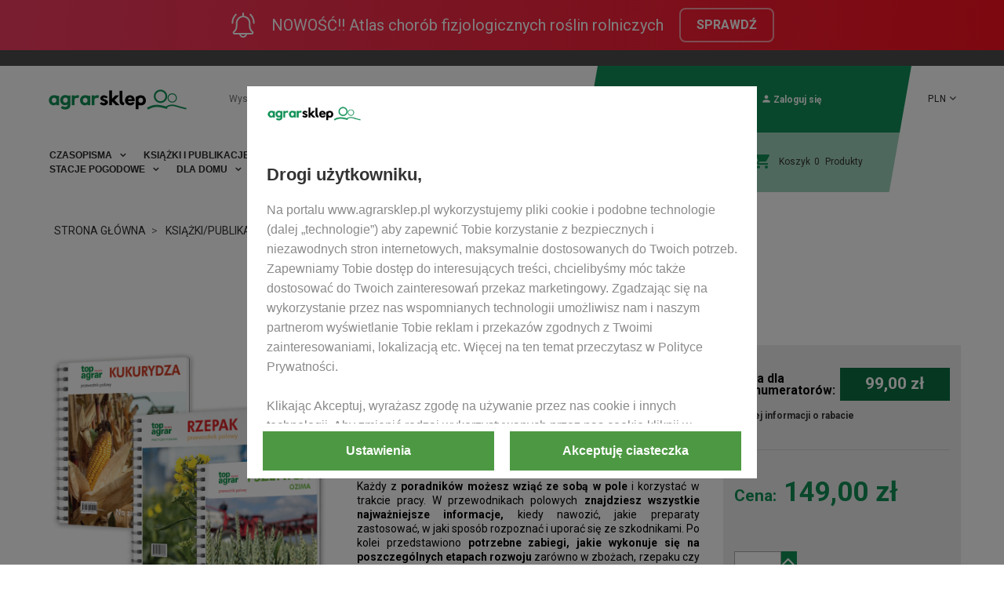

--- FILE ---
content_type: text/html; charset=utf-8
request_url: https://agrarsklep.pl/uprawa/1245-pakiet-przewodniki-polowe-pszenica-ozima-kukurydza-rzepak.html
body_size: 45802
content:
<!doctype html>
<html lang="pl">

  <head>
    
      
  <meta charset="utf-8">


  <meta http-equiv="x-ua-compatible" content="ie=edge">



  <link rel="canonical" href="https://agrarsklep.pl/uprawa/1245-pakiet-przewodniki-polowe-pszenica-ozima-kukurydza-rzepak.html">

  <title>Pakiet: Przewodniki polowe: Pszenica ozima, Kukurydza, Rzepak</title>
  <meta name="description" content="Pakiet poradników dla 3 najistotniejszych roślin uprawowych w Polsce, teraz w wyjątkowej cenie!Każdy z poradników możesz wziąć ze sobą w pole i korzystać w trakcie pracy. W przewodnikach polowych znajdziesz wszystkie najważniejsze informacje, kiedy nawozić, jakie preparaty zastosować, w jaki sposób rozpoznać i uporać się ze szkodnikami. Po kolei przedstawiono potrzebne zabiegi, jakie wykonuje się na poszczególnych etapach rozwoju zarówno w zbożach, rzepaku czy kukurydzy.
Jeśli chcesz przygotować pole, poprzez siew, kiełkowanie aż po zbiór, to przewodniki pomogą Tobie osiągnąć wysoki plon Twoich upraw!
Cena z ostatnich 30 dni przed obniżkąCena z prenumeratą 99 zł Cena regularna 149 zł">
  <meta name="keywords" content="">
        <link rel="canonical" href="https://agrarsklep.pl/uprawa/1245-pakiet-przewodniki-polowe-pszenica-ozima-kukurydza-rzepak.html">
  


  <meta name="viewport" content="width=device-width, initial-scale=1">



  <link rel="icon" type="image/vnd.microsoft.icon" href="https://agrarsklep.pl/img/favicon.ico?1582641751">
  <link rel="shortcut icon" type="image/x-icon" href="https://agrarsklep.pl/img/favicon.ico?1582641751">



    <link rel="stylesheet" href="https://ruch-osm.sysadvisors.pl/widget.css" type="text/css" media="all">
  <link rel="stylesheet" href="https://agrarsklep.pl/modules/ruch/views/css/ruch.css" type="text/css" media="all">
  <link rel="stylesheet" href="https://agrarsklep.pl/themes/theme1479/assets/cache/theme-95b6c6475.css" type="text/css" media="all">


<link rel="stylesheet" type="text/css" href="/themes/theme1479/assets/fancybox-2.1.7/jquery.fancybox.css" media="screen" />


  
  <script type="text/javascript">
        var JXHEADERACCOUNT_AVATAR = "";
        var JXHEADERACCOUNT_DISPLAY_STYLE = "onecolumn";
        var JXHEADERACCOUNT_DISPLAY_TYPE = "dropdown";
        var JXHEADERACCOUNT_FAPPID = "210165880045450";
        var JXHEADERACCOUNT_FAPPSECRET = "30abe1e1e7d69d9ea57b7d0d50f79550";
        var JXHEADERACCOUNT_FSTATUS = "1";
        var JXHEADERACCOUNT_GAPPID = "450835068161-964ab5nul9nic2eatgeou6dqa7fad9b8.apps.googleusercontent.com";
        var JXHEADERACCOUNT_GAPPSECRET = "jTUmzSm5ijXaCKASofyBlVkW";
        var JXHEADERACCOUNT_GREDIRECT = "https:\/\/agrarsklep.pl\/index.php?fc=module&module=jxheaderaccount&controller=googlelogin";
        var JXHEADERACCOUNT_GSTATUS = "1";
        var JXHEADERACCOUNT_USE_AVATAR = "1";
        var JXHEADERACCOUNT_USE_REDIRECT = "0";
        var JXHEADERACCOUNT_VKAPPID = "demo";
        var JXHEADERACCOUNT_VKAPPSECRET = "demo";
        var JXHEADERACCOUNT_VKREDIRECT = "demo";
        var JXHEADERACCOUNT_VKSTATUS = "0";
        var added_to_wishlist = "Produkt zosta\u0142 dodany do listy \u017cycze\u0144.";
        var back_btn_text = "Powr\u00f3t";
        var blockwishlistController = "https:\/\/agrarsklep.pl\/module\/blockwishlist\/action";
        var btn_wishlist = "Moje listy \u017cycze\u0144";
        var change_name_wishlist = "Zmie\u0144 nazw\u0119";
        var isLogged = false;
        var jxsearch_highlight = "";
        var jxsearch_itemstoshow = "4";
        var jxsearch_minlength = "3";
        var jxsearch_navigation = "1";
        var jxsearch_navigation_position = "bottom";
        var jxsearch_pager = "1";
        var jxsearch_showall_text = "Wy\u015bwietl wszystkie(%s wi\u0119cej)";
        var jxsearch_showallresults = "1";
        var loggin_wishlist_required = "Musisz si\u0119 zalogowa\u0107 aby doda\u0107 produkt do listy";
        var logo_url = "\/img\/agrarsklep-logo-1582641020.jpg";
        var mywishlists_url = "https:\/\/agrarsklep.pl\/wishlists";
        var pm_crosssellingoncart = {"prefix":"#PM_CSOC","product_selection":[{"id":"2370","attributes":[],"show_price":"1","weight_unit":"kg","url":"https:\/\/agrarsklep.pl\/uprawa\/2370-biopreparaty.html","canonical_url":"https:\/\/agrarsklep.pl\/uprawa\/2370-biopreparaty.html","add_to_cart_url":"https:\/\/agrarsklep.pl\/koszyk?add=1&id_product=2370&id_product_attribute=0&token=3dff2e615575c77b7241413984b48849","condition":"new","delivery_information":"","embedded_attributes":{"id_product":"2370","id_supplier":"0","id_manufacturer":"12","id_category_default":"151","id_shop_default":"1","on_sale":"0","online_only":"0","ecotax":"0.000000","quantity":1132,"minimal_quantity":"1","low_stock_threshold":null,"low_stock_alert":"0","price":"50,00\u00a0z\u0142","unity":"","unit_price_ratio":"0.000000","additional_shipping_cost":"0.000000","reference":"1421","out_of_stock":"2","customizable":"0","uploadable_files":"0","text_fields":"0","redirect_type":"404","id_type_redirected":"0","available_for_order":"1","available_date":"0000-00-00","show_condition":"0","condition":"new","show_price":"1","indexed":"1","visibility":"both","is_virtual":"0","cache_default_attribute":"0","date_add":"2024-10-26 00:00:00","date_upd":"2025-10-01 07:31:56","advanced_stock_management":"0","pack_stock_type":"3","description":"<p class=\"MsoNoSpacing\">Je\u015bli skrupulatnie przyjrzymy si\u0119 zagadnieniu biopreparat\u00f3w: temu, co oferuje rynek, jak w\u0142adze polskie i unijne wspieraj\u0105 rolnik\u00f3w w klasyfikowaniu, badaniu i dopuszczaniu tego typu produkt\u00f3w, ile robi nauka, jak przedstawia swoje produkty biznes biotechnologiczny, dochodzimy w pewnym momencie do wniosku, \u017ce\u2026 ju\u017c nic nie wiemy.<br \/>Nadszed\u0142 zatem czas, aby zaklasyfikowa\u0107 szeroko rozumiane biopreparaty, usystematyzowa\u0107 ofert\u0119 rynkow\u0105, przedstawi\u0107, co na ten temat ma do powiedzenia niezale\u017cne \u015brodowisko naukowe, przybli\u017cy\u0107 obowi\u0105zuj\u0105ce przepisy prawne i wyja\u015bni\u0107 ich dzia\u0142anie, tak aby has\u0142a marketingowe przesta\u0142y odstrasza\u0107, a zacz\u0119\u0142y inspirowa\u0107 do dalszego zdobywania wiedzy na ten temat. To w\u0142a\u015bnie chcemy osi\u0105gn\u0105\u0107 w niniejszym wydaniu ekstra top agrar Polska.<\/p>\n<p class=\"MsoNoSpacing\">Nale\u017cy si\u0119 w tym miejscu wyja\u015bnienie, co rozumiemy przez biopreparaty. Z jednej strony s\u0105 to biostymulatory w rozumieniu przepis\u00f3w o nawo\u017ceniu. S\u0105 to tak\u017ce biologiczne \u015brodki ochrony ro\u015blin. Do tej kategorii nale\u017cy tak\u017ce wliczy\u0107 preparaty pochodzenia naturalnego inne ni\u017c zawieraj\u0105ce mikroorganizmy, w tym proste sole pierwiastk\u00f3w chemicznych. S\u0105 to tak\u017ce r\u00f3\u017cnego rodzaju szczepionki mikrobiologiczne, zar\u00f3wno te do stosowania na nasiona str\u0105czkowych oraz do gleby, czy nalistnie w celu ochrony ro\u015blin oraz wi\u0105zania azotu cz\u0105steczkowego do form dost\u0119pnych dla ro\u015blin. Zatem biopreparaty to nie tylko \u017cywe organizmy, ale te\u017c to, co wp\u0142ywa na rozw\u00f3j ro\u015blin oraz powsta\u0142o w spos\u00f3b naturalny w przyrodzie.<\/p>\n<p class=\"MsoNoSpacing\">W publikacji pt. Biopreparaty dla zdrowych ro\u015blin i wysokich plon\u00f3w znajdziecie m.in. zagadnienie biologicznych \u015brodk\u00f3w ochrony ro\u015blin i tego, kt\u00f3re z nich mo\u017cna wykorzysta\u0107 w ekoschematach. S\u0105 tak\u017ce zasady biologicznej ochrony upraw rolniczych, tak aby by\u0142a ona jak najskuteczniejsza i wspiera\u0142a ochron\u0119 chemiczn\u0105.<\/p>\n<p class=\"MsoNoSpacing\">Poruszmy te\u017c kwesti\u0119 gleby i zachowania w niej mikroorganizm\u00f3w w zale\u017cno\u015bci od pH i dost\u0119pu do \u017ar\u00f3de\u0142 w\u0119gla organicznego. Om\u00f3wione s\u0105 sprawy baterii wi\u0105\u017c\u0105cych azot oraz tych, kt\u00f3re udost\u0119pniaj\u0105 sk\u0142adniki zwi\u0105zane, np. fosfor. Mo\u017cna dowiedzie\u0107 si\u0119, jak dzia\u0142aj\u0105 aminokwasy oraz wyci\u0105gi z ro\u015blin i alg. Poruszono te\u017c sprawy dzia\u0142ania dro\u017cd\u017cy, na czym polega mikoryza oraz symbioza ro\u015blin bobowatych z bakteriami brodawkowymi. Jednym zdaniem: podpowiadamy, jak efektywnie dobiera\u0107 i stosowa\u0107 biopreparaty.<\/p>\n<p><strong>Autor:\u00a0<\/strong>Praca zbiorowa pod redakcj\u0105 top agrar Polska<\/p>\n<p><strong>Rok wydania:<\/strong> 2024<\/p>\n<p><strong>Liczba stron:<\/strong> 91<\/p>\n<p><strong>Format:<\/strong>\u00a0210 x 297 mm<\/p>\n<p><strong>Oprawa:\u00a0<\/strong>mi\u0119kka<\/p>\n<p><strong>Wydawca:\u00a0<\/strong>Polskie Wydawnictwo Rolnicze Sp. z o.o.\u00a0<\/p>","description_short":"<p style=\"text-align:justify;\">Je\u015bli skrupulatnie przyjrzymy si\u0119 zagadnieniu biopreparat\u00f3w: temu, co oferuje rynek, jak w\u0142adze polskie i unijne wspieraj\u0105 rolnik\u00f3w w klasyfikowaniu, badaniu i dopuszczaniu tego typu produkt\u00f3w, ile robi nauka, jak przedstawia swoje produkty biznes biotechnologiczny, dochodzimy w pewnym momencie do wniosku, \u017ce\u2026 ju\u017c nic nie wiemy.<br \/>Nadszed\u0142 zatem czas, aby zaklasyfikowa\u0107 szeroko rozumiane biopreparaty, usystematyzowa\u0107 ofert\u0119 rynkow\u0105, przedstawi\u0107, co na ten temat ma do powiedzenia niezale\u017cne \u015brodowisko naukowe, przybli\u017cy\u0107 obowi\u0105zuj\u0105ce przepisy prawne i wyja\u015bni\u0107 ich dzia\u0142anie, tak aby has\u0142a marketingowe przesta\u0142y odstrasza\u0107, a zacz\u0119\u0142y inspirowa\u0107 do dalszego zdobywania wiedzy na ten temat. To w\u0142a\u015bnie chcemy osi\u0105gn\u0105\u0107 w niniejszym wydaniu ekstra top agrar Polska.<\/p>\n<p style=\"text-align:justify;\"><\/p>","link_rewrite":"biopreparaty","meta_description":"","meta_keywords":"","meta_title":"","name":"Biopreparaty dla zdrowych ro\u015blin i wysokich plon\u00f3w","available_now":"","available_later":"","delivery_in_stock":"","delivery_out_stock":"","new":"0","id_product_attribute":"0","id_image":"2370-4264","allow_oosp":0,"category":"uprawa","category_name":"Uprawa","link":"https:\/\/agrarsklep.pl\/uprawa\/2370-biopreparaty.html","attribute_price":0,"price_tax_exc":46.296296,"price_without_reduction":50,"reduction":0,"specific_prices":false,"quantity_all_versions":1132,"features":[],"attachments":[],"virtual":0,"pack":0,"packItems":[],"nopackprice":0,"customization_required":false,"rate":8,"tax_name":"PTU PL 8%","ecotax_rate":0,"unit_price":"","images":[{"bySize":{"small_default":{"url":"https:\/\/agrarsklep.pl\/4264-small_default\/biopreparaty.jpg","width":100,"height":100},"cart_default":{"url":"https:\/\/agrarsklep.pl\/4264-cart_default\/biopreparaty.jpg","width":125,"height":125},"other_site_widget":{"url":"https:\/\/agrarsklep.pl\/4264-other_site_widget\/biopreparaty.jpg","width":200,"height":200},"home_default":{"url":"https:\/\/agrarsklep.pl\/4264-home_default\/biopreparaty.jpg","width":400,"height":400},"medium_default":{"url":"https:\/\/agrarsklep.pl\/4264-medium_default\/biopreparaty.jpg","width":452,"height":452},"large_default":{"url":"https:\/\/agrarsklep.pl\/4264-large_default\/biopreparaty.jpg","width":800,"height":800}},"small":{"url":"https:\/\/agrarsklep.pl\/4264-small_default\/biopreparaty.jpg","width":100,"height":100},"medium":{"url":"https:\/\/agrarsklep.pl\/4264-home_default\/biopreparaty.jpg","width":400,"height":400},"large":{"url":"https:\/\/agrarsklep.pl\/4264-large_default\/biopreparaty.jpg","width":800,"height":800},"legend":"","id_image":"4264","cover":"1","position":"1","associatedVariants":[]},{"bySize":{"small_default":{"url":"https:\/\/agrarsklep.pl\/4295-small_default\/biopreparaty.jpg","width":100,"height":100},"cart_default":{"url":"https:\/\/agrarsklep.pl\/4295-cart_default\/biopreparaty.jpg","width":125,"height":125},"other_site_widget":{"url":"https:\/\/agrarsklep.pl\/4295-other_site_widget\/biopreparaty.jpg","width":200,"height":200},"home_default":{"url":"https:\/\/agrarsklep.pl\/4295-home_default\/biopreparaty.jpg","width":400,"height":400},"medium_default":{"url":"https:\/\/agrarsklep.pl\/4295-medium_default\/biopreparaty.jpg","width":452,"height":452},"large_default":{"url":"https:\/\/agrarsklep.pl\/4295-large_default\/biopreparaty.jpg","width":800,"height":800}},"small":{"url":"https:\/\/agrarsklep.pl\/4295-small_default\/biopreparaty.jpg","width":100,"height":100},"medium":{"url":"https:\/\/agrarsklep.pl\/4295-home_default\/biopreparaty.jpg","width":400,"height":400},"large":{"url":"https:\/\/agrarsklep.pl\/4295-large_default\/biopreparaty.jpg","width":800,"height":800},"legend":"","id_image":"4295","cover":null,"position":"2","associatedVariants":[]},{"bySize":{"small_default":{"url":"https:\/\/agrarsklep.pl\/4294-small_default\/biopreparaty.jpg","width":100,"height":100},"cart_default":{"url":"https:\/\/agrarsklep.pl\/4294-cart_default\/biopreparaty.jpg","width":125,"height":125},"other_site_widget":{"url":"https:\/\/agrarsklep.pl\/4294-other_site_widget\/biopreparaty.jpg","width":200,"height":200},"home_default":{"url":"https:\/\/agrarsklep.pl\/4294-home_default\/biopreparaty.jpg","width":400,"height":400},"medium_default":{"url":"https:\/\/agrarsklep.pl\/4294-medium_default\/biopreparaty.jpg","width":452,"height":452},"large_default":{"url":"https:\/\/agrarsklep.pl\/4294-large_default\/biopreparaty.jpg","width":800,"height":800}},"small":{"url":"https:\/\/agrarsklep.pl\/4294-small_default\/biopreparaty.jpg","width":100,"height":100},"medium":{"url":"https:\/\/agrarsklep.pl\/4294-home_default\/biopreparaty.jpg","width":400,"height":400},"large":{"url":"https:\/\/agrarsklep.pl\/4294-large_default\/biopreparaty.jpg","width":800,"height":800},"legend":"","id_image":"4294","cover":null,"position":"3","associatedVariants":[]},{"bySize":{"small_default":{"url":"https:\/\/agrarsklep.pl\/4293-small_default\/biopreparaty.jpg","width":100,"height":100},"cart_default":{"url":"https:\/\/agrarsklep.pl\/4293-cart_default\/biopreparaty.jpg","width":125,"height":125},"other_site_widget":{"url":"https:\/\/agrarsklep.pl\/4293-other_site_widget\/biopreparaty.jpg","width":200,"height":200},"home_default":{"url":"https:\/\/agrarsklep.pl\/4293-home_default\/biopreparaty.jpg","width":400,"height":400},"medium_default":{"url":"https:\/\/agrarsklep.pl\/4293-medium_default\/biopreparaty.jpg","width":452,"height":452},"large_default":{"url":"https:\/\/agrarsklep.pl\/4293-large_default\/biopreparaty.jpg","width":800,"height":800}},"small":{"url":"https:\/\/agrarsklep.pl\/4293-small_default\/biopreparaty.jpg","width":100,"height":100},"medium":{"url":"https:\/\/agrarsklep.pl\/4293-home_default\/biopreparaty.jpg","width":400,"height":400},"large":{"url":"https:\/\/agrarsklep.pl\/4293-large_default\/biopreparaty.jpg","width":800,"height":800},"legend":"","id_image":"4293","cover":null,"position":"4","associatedVariants":[]}],"cover":{"bySize":{"small_default":{"url":"https:\/\/agrarsklep.pl\/4264-small_default\/biopreparaty.jpg","width":100,"height":100},"cart_default":{"url":"https:\/\/agrarsklep.pl\/4264-cart_default\/biopreparaty.jpg","width":125,"height":125},"other_site_widget":{"url":"https:\/\/agrarsklep.pl\/4264-other_site_widget\/biopreparaty.jpg","width":200,"height":200},"home_default":{"url":"https:\/\/agrarsklep.pl\/4264-home_default\/biopreparaty.jpg","width":400,"height":400},"medium_default":{"url":"https:\/\/agrarsklep.pl\/4264-medium_default\/biopreparaty.jpg","width":452,"height":452},"large_default":{"url":"https:\/\/agrarsklep.pl\/4264-large_default\/biopreparaty.jpg","width":800,"height":800}},"small":{"url":"https:\/\/agrarsklep.pl\/4264-small_default\/biopreparaty.jpg","width":100,"height":100},"medium":{"url":"https:\/\/agrarsklep.pl\/4264-home_default\/biopreparaty.jpg","width":400,"height":400},"large":{"url":"https:\/\/agrarsklep.pl\/4264-large_default\/biopreparaty.jpg","width":800,"height":800},"legend":"","id_image":"4264","cover":"1","position":"1","associatedVariants":[]},"has_discount":false,"discount_type":null,"discount_percentage":null,"discount_percentage_absolute":null,"discount_amount":null,"discount_amount_to_display":null,"price_amount":50,"unit_price_full":"","show_availability":true,"availability_date":null,"availability_message":"","availability":"available"},"file_size_formatted":null,"attachments":[],"quantity_discounts":[],"reference_to_display":"1421","grouped_features":null,"seo_availability":"https:\/\/schema.org\/InStock","labels":{"tax_short":"(brutto)","tax_long":"Brutto"},"ecotax":"0.000000","flags":[{"type":"available","label":"Available"}],"main_variants":[],"specific_references":null,"id_product":"2370","id_supplier":"0","id_manufacturer":"12","id_category_default":"151","id_shop_default":"1","id_tax_rules_group":"54","on_sale":"0","online_only":"0","ean13":"","isbn":"978-83-7940-042-3","upc":"","mpn":"","quantity":1132,"minimal_quantity":"1","low_stock_threshold":null,"low_stock_alert":"0","price":"50,00\u00a0z\u0142","wholesale_price":"0.000000","unity":"","unit_price_ratio":"0.000000","additional_shipping_cost":"0.000000","reference":"1421","supplier_reference":"","location":"","width":"0.000000","height":"0.000000","depth":"0.000000","weight":"0.000000","out_of_stock":"2","additional_delivery_times":"1","quantity_discount":"0","customizable":"0","uploadable_files":"0","text_fields":"0","active":"1","redirect_type":"404","id_type_redirected":"0","available_for_order":"1","available_date":"0000-00-00","show_condition":"0","indexed":"1","visibility":"both","cache_is_pack":"0","cache_has_attachments":"0","is_virtual":"0","cache_default_attribute":"0","date_add":"2024-10-26 00:00:00","date_upd":"2025-10-01 07:31:56","advanced_stock_management":"0","pack_stock_type":"3","state":"1","product_type":"","id_shop":"1","id_lang":"6","description":"<p class=\"MsoNoSpacing\">Je\u015bli skrupulatnie przyjrzymy si\u0119 zagadnieniu biopreparat\u00f3w: temu, co oferuje rynek, jak w\u0142adze polskie i unijne wspieraj\u0105 rolnik\u00f3w w klasyfikowaniu, badaniu i dopuszczaniu tego typu produkt\u00f3w, ile robi nauka, jak przedstawia swoje produkty biznes biotechnologiczny, dochodzimy w pewnym momencie do wniosku, \u017ce\u2026 ju\u017c nic nie wiemy.<br \/>Nadszed\u0142 zatem czas, aby zaklasyfikowa\u0107 szeroko rozumiane biopreparaty, usystematyzowa\u0107 ofert\u0119 rynkow\u0105, przedstawi\u0107, co na ten temat ma do powiedzenia niezale\u017cne \u015brodowisko naukowe, przybli\u017cy\u0107 obowi\u0105zuj\u0105ce przepisy prawne i wyja\u015bni\u0107 ich dzia\u0142anie, tak aby has\u0142a marketingowe przesta\u0142y odstrasza\u0107, a zacz\u0119\u0142y inspirowa\u0107 do dalszego zdobywania wiedzy na ten temat. To w\u0142a\u015bnie chcemy osi\u0105gn\u0105\u0107 w niniejszym wydaniu ekstra top agrar Polska.<\/p>\n<p class=\"MsoNoSpacing\">Nale\u017cy si\u0119 w tym miejscu wyja\u015bnienie, co rozumiemy przez biopreparaty. Z jednej strony s\u0105 to biostymulatory w rozumieniu przepis\u00f3w o nawo\u017ceniu. S\u0105 to tak\u017ce biologiczne \u015brodki ochrony ro\u015blin. Do tej kategorii nale\u017cy tak\u017ce wliczy\u0107 preparaty pochodzenia naturalnego inne ni\u017c zawieraj\u0105ce mikroorganizmy, w tym proste sole pierwiastk\u00f3w chemicznych. S\u0105 to tak\u017ce r\u00f3\u017cnego rodzaju szczepionki mikrobiologiczne, zar\u00f3wno te do stosowania na nasiona str\u0105czkowych oraz do gleby, czy nalistnie w celu ochrony ro\u015blin oraz wi\u0105zania azotu cz\u0105steczkowego do form dost\u0119pnych dla ro\u015blin. Zatem biopreparaty to nie tylko \u017cywe organizmy, ale te\u017c to, co wp\u0142ywa na rozw\u00f3j ro\u015blin oraz powsta\u0142o w spos\u00f3b naturalny w przyrodzie.<\/p>\n<p class=\"MsoNoSpacing\">W publikacji pt. Biopreparaty dla zdrowych ro\u015blin i wysokich plon\u00f3w znajdziecie m.in. zagadnienie biologicznych \u015brodk\u00f3w ochrony ro\u015blin i tego, kt\u00f3re z nich mo\u017cna wykorzysta\u0107 w ekoschematach. S\u0105 tak\u017ce zasady biologicznej ochrony upraw rolniczych, tak aby by\u0142a ona jak najskuteczniejsza i wspiera\u0142a ochron\u0119 chemiczn\u0105.<\/p>\n<p class=\"MsoNoSpacing\">Poruszmy te\u017c kwesti\u0119 gleby i zachowania w niej mikroorganizm\u00f3w w zale\u017cno\u015bci od pH i dost\u0119pu do \u017ar\u00f3de\u0142 w\u0119gla organicznego. Om\u00f3wione s\u0105 sprawy baterii wi\u0105\u017c\u0105cych azot oraz tych, kt\u00f3re udost\u0119pniaj\u0105 sk\u0142adniki zwi\u0105zane, np. fosfor. Mo\u017cna dowiedzie\u0107 si\u0119, jak dzia\u0142aj\u0105 aminokwasy oraz wyci\u0105gi z ro\u015blin i alg. Poruszono te\u017c sprawy dzia\u0142ania dro\u017cd\u017cy, na czym polega mikoryza oraz symbioza ro\u015blin bobowatych z bakteriami brodawkowymi. Jednym zdaniem: podpowiadamy, jak efektywnie dobiera\u0107 i stosowa\u0107 biopreparaty.<\/p>\n<p><strong>Autor:\u00a0<\/strong>Praca zbiorowa pod redakcj\u0105 top agrar Polska<\/p>\n<p><strong>Rok wydania:<\/strong> 2024<\/p>\n<p><strong>Liczba stron:<\/strong> 91<\/p>\n<p><strong>Format:<\/strong>\u00a0210 x 297 mm<\/p>\n<p><strong>Oprawa:\u00a0<\/strong>mi\u0119kka<\/p>\n<p><strong>Wydawca:\u00a0<\/strong>Polskie Wydawnictwo Rolnicze Sp. z o.o.\u00a0<\/p>","description_short":"<p style=\"text-align:justify;\">Je\u015bli skrupulatnie przyjrzymy si\u0119 zagadnieniu biopreparat\u00f3w: temu, co oferuje rynek, jak w\u0142adze polskie i unijne wspieraj\u0105 rolnik\u00f3w w klasyfikowaniu, badaniu i dopuszczaniu tego typu produkt\u00f3w, ile robi nauka, jak przedstawia swoje produkty biznes biotechnologiczny, dochodzimy w pewnym momencie do wniosku, \u017ce\u2026 ju\u017c nic nie wiemy.<br \/>Nadszed\u0142 zatem czas, aby zaklasyfikowa\u0107 szeroko rozumiane biopreparaty, usystematyzowa\u0107 ofert\u0119 rynkow\u0105, przedstawi\u0107, co na ten temat ma do powiedzenia niezale\u017cne \u015brodowisko naukowe, przybli\u017cy\u0107 obowi\u0105zuj\u0105ce przepisy prawne i wyja\u015bni\u0107 ich dzia\u0142anie, tak aby has\u0142a marketingowe przesta\u0142y odstrasza\u0107, a zacz\u0119\u0142y inspirowa\u0107 do dalszego zdobywania wiedzy na ten temat. To w\u0142a\u015bnie chcemy osi\u0105gn\u0105\u0107 w niniejszym wydaniu ekstra top agrar Polska.<\/p>\n<p style=\"text-align:justify;\"><\/p>","link_rewrite":"biopreparaty","meta_description":"","meta_keywords":"","meta_title":"","name":"Biopreparaty dla zdrowych ro\u015blin i wysokich plon\u00f3w","available_now":"","available_later":"","delivery_in_stock":"","delivery_out_stock":"","new":"0","id_product_attribute":"0","product_attribute_minimal_quantity":null,"id_image":"2370-4264","legend":"","manufacturer_name":"top agrar Polska","category_default":"Uprawa","orderprice":"46.296296","allow_oosp":0,"cover_image_id":"4264","category":"uprawa","category_name":"Uprawa","link":"https:\/\/agrarsklep.pl\/uprawa\/2370-biopreparaty.html","attribute_price":0,"price_tax_exc":46.296296,"price_without_reduction":50,"price_without_reduction_without_tax":46.296296,"reduction":0,"reduction_without_tax":0,"specific_prices":false,"quantity_all_versions":1132,"features":[],"virtual":0,"pack":0,"packItems":[],"nopackprice":0,"customization_required":false,"rate":8,"tax_name":"PTU PL 8%","ecotax_rate":0,"unit_price":0,"images":[{"bySize":{"small_default":{"url":"https:\/\/agrarsklep.pl\/4264-small_default\/biopreparaty.jpg","width":100,"height":100},"cart_default":{"url":"https:\/\/agrarsklep.pl\/4264-cart_default\/biopreparaty.jpg","width":125,"height":125},"other_site_widget":{"url":"https:\/\/agrarsklep.pl\/4264-other_site_widget\/biopreparaty.jpg","width":200,"height":200},"home_default":{"url":"https:\/\/agrarsklep.pl\/4264-home_default\/biopreparaty.jpg","width":400,"height":400},"medium_default":{"url":"https:\/\/agrarsklep.pl\/4264-medium_default\/biopreparaty.jpg","width":452,"height":452},"large_default":{"url":"https:\/\/agrarsklep.pl\/4264-large_default\/biopreparaty.jpg","width":800,"height":800}},"small":{"url":"https:\/\/agrarsklep.pl\/4264-small_default\/biopreparaty.jpg","width":100,"height":100},"medium":{"url":"https:\/\/agrarsklep.pl\/4264-home_default\/biopreparaty.jpg","width":400,"height":400},"large":{"url":"https:\/\/agrarsklep.pl\/4264-large_default\/biopreparaty.jpg","width":800,"height":800},"legend":"","id_image":"4264","cover":"1","position":"1","associatedVariants":[]},{"bySize":{"small_default":{"url":"https:\/\/agrarsklep.pl\/4295-small_default\/biopreparaty.jpg","width":100,"height":100},"cart_default":{"url":"https:\/\/agrarsklep.pl\/4295-cart_default\/biopreparaty.jpg","width":125,"height":125},"other_site_widget":{"url":"https:\/\/agrarsklep.pl\/4295-other_site_widget\/biopreparaty.jpg","width":200,"height":200},"home_default":{"url":"https:\/\/agrarsklep.pl\/4295-home_default\/biopreparaty.jpg","width":400,"height":400},"medium_default":{"url":"https:\/\/agrarsklep.pl\/4295-medium_default\/biopreparaty.jpg","width":452,"height":452},"large_default":{"url":"https:\/\/agrarsklep.pl\/4295-large_default\/biopreparaty.jpg","width":800,"height":800}},"small":{"url":"https:\/\/agrarsklep.pl\/4295-small_default\/biopreparaty.jpg","width":100,"height":100},"medium":{"url":"https:\/\/agrarsklep.pl\/4295-home_default\/biopreparaty.jpg","width":400,"height":400},"large":{"url":"https:\/\/agrarsklep.pl\/4295-large_default\/biopreparaty.jpg","width":800,"height":800},"legend":"","id_image":"4295","cover":null,"position":"2","associatedVariants":[]},{"bySize":{"small_default":{"url":"https:\/\/agrarsklep.pl\/4294-small_default\/biopreparaty.jpg","width":100,"height":100},"cart_default":{"url":"https:\/\/agrarsklep.pl\/4294-cart_default\/biopreparaty.jpg","width":125,"height":125},"other_site_widget":{"url":"https:\/\/agrarsklep.pl\/4294-other_site_widget\/biopreparaty.jpg","width":200,"height":200},"home_default":{"url":"https:\/\/agrarsklep.pl\/4294-home_default\/biopreparaty.jpg","width":400,"height":400},"medium_default":{"url":"https:\/\/agrarsklep.pl\/4294-medium_default\/biopreparaty.jpg","width":452,"height":452},"large_default":{"url":"https:\/\/agrarsklep.pl\/4294-large_default\/biopreparaty.jpg","width":800,"height":800}},"small":{"url":"https:\/\/agrarsklep.pl\/4294-small_default\/biopreparaty.jpg","width":100,"height":100},"medium":{"url":"https:\/\/agrarsklep.pl\/4294-home_default\/biopreparaty.jpg","width":400,"height":400},"large":{"url":"https:\/\/agrarsklep.pl\/4294-large_default\/biopreparaty.jpg","width":800,"height":800},"legend":"","id_image":"4294","cover":null,"position":"3","associatedVariants":[]},{"bySize":{"small_default":{"url":"https:\/\/agrarsklep.pl\/4293-small_default\/biopreparaty.jpg","width":100,"height":100},"cart_default":{"url":"https:\/\/agrarsklep.pl\/4293-cart_default\/biopreparaty.jpg","width":125,"height":125},"other_site_widget":{"url":"https:\/\/agrarsklep.pl\/4293-other_site_widget\/biopreparaty.jpg","width":200,"height":200},"home_default":{"url":"https:\/\/agrarsklep.pl\/4293-home_default\/biopreparaty.jpg","width":400,"height":400},"medium_default":{"url":"https:\/\/agrarsklep.pl\/4293-medium_default\/biopreparaty.jpg","width":452,"height":452},"large_default":{"url":"https:\/\/agrarsklep.pl\/4293-large_default\/biopreparaty.jpg","width":800,"height":800}},"small":{"url":"https:\/\/agrarsklep.pl\/4293-small_default\/biopreparaty.jpg","width":100,"height":100},"medium":{"url":"https:\/\/agrarsklep.pl\/4293-home_default\/biopreparaty.jpg","width":400,"height":400},"large":{"url":"https:\/\/agrarsklep.pl\/4293-large_default\/biopreparaty.jpg","width":800,"height":800},"legend":"","id_image":"4293","cover":null,"position":"4","associatedVariants":[]}],"default_image":{"bySize":{"small_default":{"url":"https:\/\/agrarsklep.pl\/4264-small_default\/biopreparaty.jpg","width":100,"height":100},"cart_default":{"url":"https:\/\/agrarsklep.pl\/4264-cart_default\/biopreparaty.jpg","width":125,"height":125},"other_site_widget":{"url":"https:\/\/agrarsklep.pl\/4264-other_site_widget\/biopreparaty.jpg","width":200,"height":200},"home_default":{"url":"https:\/\/agrarsklep.pl\/4264-home_default\/biopreparaty.jpg","width":400,"height":400},"medium_default":{"url":"https:\/\/agrarsklep.pl\/4264-medium_default\/biopreparaty.jpg","width":452,"height":452},"large_default":{"url":"https:\/\/agrarsklep.pl\/4264-large_default\/biopreparaty.jpg","width":800,"height":800}},"small":{"url":"https:\/\/agrarsklep.pl\/4264-small_default\/biopreparaty.jpg","width":100,"height":100},"medium":{"url":"https:\/\/agrarsklep.pl\/4264-home_default\/biopreparaty.jpg","width":400,"height":400},"large":{"url":"https:\/\/agrarsklep.pl\/4264-large_default\/biopreparaty.jpg","width":800,"height":800},"legend":"","id_image":"4264","cover":"1","position":"1","associatedVariants":[]},"cover":{"bySize":{"small_default":{"url":"https:\/\/agrarsklep.pl\/4264-small_default\/biopreparaty.jpg","width":100,"height":100},"cart_default":{"url":"https:\/\/agrarsklep.pl\/4264-cart_default\/biopreparaty.jpg","width":125,"height":125},"other_site_widget":{"url":"https:\/\/agrarsklep.pl\/4264-other_site_widget\/biopreparaty.jpg","width":200,"height":200},"home_default":{"url":"https:\/\/agrarsklep.pl\/4264-home_default\/biopreparaty.jpg","width":400,"height":400},"medium_default":{"url":"https:\/\/agrarsklep.pl\/4264-medium_default\/biopreparaty.jpg","width":452,"height":452},"large_default":{"url":"https:\/\/agrarsklep.pl\/4264-large_default\/biopreparaty.jpg","width":800,"height":800}},"small":{"url":"https:\/\/agrarsklep.pl\/4264-small_default\/biopreparaty.jpg","width":100,"height":100},"medium":{"url":"https:\/\/agrarsklep.pl\/4264-home_default\/biopreparaty.jpg","width":400,"height":400},"large":{"url":"https:\/\/agrarsklep.pl\/4264-large_default\/biopreparaty.jpg","width":800,"height":800},"legend":"","id_image":"4264","cover":"1","position":"1","associatedVariants":[]},"has_discount":false,"discount_type":null,"discount_percentage":null,"discount_percentage_absolute":null,"discount_amount":null,"discount_amount_to_display":null,"price_amount":50,"regular_price_amount":50,"regular_price":"50,00\u00a0z\u0142","discount_to_display":null,"unit_price_full":"","show_availability":true,"availability_date":null,"availability_message":"Available","availability":"available"},{"id":"225","attributes":[],"show_price":"1","weight_unit":"kg","url":"https:\/\/agrarsklep.pl\/uprawa\/225-fazy-rozwojowe-zboz.html","canonical_url":"https:\/\/agrarsklep.pl\/uprawa\/225-fazy-rozwojowe-zboz.html","add_to_cart_url":"https:\/\/agrarsklep.pl\/koszyk?add=1&id_product=225&id_product_attribute=0&token=3dff2e615575c77b7241413984b48849","condition":"new","delivery_information":"","embedded_attributes":{"id_product":"225","id_supplier":"0","id_manufacturer":"12","id_category_default":"151","id_shop_default":"1","on_sale":"1","online_only":"0","ecotax":"0.000000","quantity":1200,"minimal_quantity":"1","low_stock_threshold":null,"low_stock_alert":"0","price":"14,30\u00a0z\u0142","unity":"","unit_price_ratio":"0.000000","additional_shipping_cost":"0.000000","reference":"366","out_of_stock":"0","customizable":"0","uploadable_files":"0","text_fields":"0","redirect_type":"301-category","id_type_redirected":"0","available_for_order":"1","available_date":"0000-00-00","show_condition":"0","condition":"new","show_price":"1","indexed":"1","visibility":"both","is_virtual":"0","cache_default_attribute":"0","date_add":"2015-03-06 00:00:00","date_upd":"2024-11-14 08:33:13","advanced_stock_management":"0","pack_stock_type":"3","description":"<p style=\"text-align:justify;\"><strong>Fazy rozwojowe zb\u00f3\u017c<\/strong> to barwny przewodnik po plantacji w czasie jej rozwoju \u2013 od siewu do zbioru. Jest to swoisty klucz umo\u017cliwiaj\u0105cy w przyst\u0119pny i szybki spos\u00f3b okre\u015blenie fazy rozwojowej zb\u00f3\u017c wed\u0142ug mi\u0119dzynarodowego systemu numerycznego BBCH. Obecnie znajomo\u015b\u0107 faz w tym systemie jest niezb\u0119dna do prawid\u0142owego prowadzenia ca\u0142ej agrotechniki, gdy\u017c zalecenia uprawowe coraz cz\u0119\u015bciej odnosz\u0105 si\u0119 do faz BBCH.<\/p>\n<p style=\"text-align:justify;\">W kluczu obok rysunk\u00f3w przedstawiaj\u0105cych wygl\u0105d zb\u00f3\u017c w poszczeg\u00f3lnych fazach rozwojowych i szczeg\u00f3\u0142\u00f3w morfologii ro\u015blin podano opis wygl\u0105du oraz zmiany zachodz\u0105ce w ich fizjologii. W drugiej cz\u0119\u015bci podajemy obserwacje oraz zalecenia agrotechniczne, kt\u00f3re nale\u017cy stosowa\u0107 na danym etapie rozwoju zb\u00f3\u017c.<\/p>\n<p><span style=\"text-decoration:underline;\">Spis tre\u015bci:<\/span><\/p>\n<ul>\n<li>Kie\u0142kowanie<\/li>\n<li>Rozw\u00f3j li\u015bci<\/li>\n<li>Krzewienie<\/li>\n<li>Strzelanie w \u017ad\u017ab\u0142o<\/li>\n<li>Grubienie pochwy li\u015bciowej li\u015bcia flagowego<\/li>\n<li>K\u0142oszenie<\/li>\n<li>Kwitnienie<\/li>\n<li>Rozw\u00f3j ziarniak\u00f3w<\/li>\n<li>Dojrzewanie<\/li>\n<li>Zamieranie<\/li>\n<\/ul>\n<p><strong>Autor:<\/strong>\u00a0dr Maria Walerowska, Tomasz Czubi\u0144ski<strong><\/strong><\/p>\n<p><strong>Rok wydania:<\/strong>\u00a02015 -\u00a0Wydanie III - uzupe\u0142nione<\/p>\n<p><strong>Liczba stron:<\/strong> 48<\/p>\n<p><strong>Format:<\/strong> 148 x 210 mm<\/p>\n<p><strong>Oprawa:<\/strong>\u00a0mi\u0119kka laminowana<\/p>\n<p><strong>Wydawca:\u00a0<\/strong>Polskie Wydawnictwo Rolnicze Sp. z o.o.<\/p>\n<p><strong>ISBN 978-83-61078-326<\/strong><\/p>","description_short":"<p><strong>Fazy rozwojowe zb\u00f3\u017c<\/strong> to barwny przewodnik po plantacji w czasie jej rozwoju \u2013 od siewu do zbioru. Jest to swoisty klucz umo\u017cliwiaj\u0105cy w przyst\u0119pny i szybki spos\u00f3b okre\u015blenie fazy rozwojowej zb\u00f3\u017c wed\u0142ug mi\u0119dzynarodowego <strong>systemu numerycznego BBCH<\/strong>. Obecnie <strong>znajomo\u015b\u0107 faz<\/strong> w tym systemie jest niezb\u0119dna do prawid\u0142owego prowadzenia ca\u0142ej agrotechniki, gdy\u017c zalecenia uprawowe coraz cz\u0119\u015bciej odnosz\u0105 si\u0119 do faz BBCH.<\/p>\n<p style=\"text-align:justify;\"><span>W kluczu obok rysunk\u00f3w przedstawiaj\u0105cych<strong> wygl\u0105d zb\u00f3\u017c<\/strong> w poszczeg\u00f3lnych <strong>fazach rozwojowyc<\/strong>h i szczeg\u00f3\u0142\u00f3w morfologii ro\u015blin podano opis wygl\u0105du oraz zmiany zachodz\u0105ce w ich fizjologii. W drugiej cz\u0119\u015bci podajemy obserwacje oraz zalecenia agrotechniczne, kt\u00f3re nale\u017cy stosowa\u0107 na danym<strong> etapie rozwoju zb\u00f3\u017c.<\/strong><\/span><\/p>","link_rewrite":"fazy-rozwojowe-zboz","meta_description":"\u201eFazy rozwojowe zb\u00f3\u017c\u201d to barwny przewodnik po plantacji w czasie jej rozwoju \u2013 od siewu do zbioru. Fazy rozwojowe zb\u00f3\u017c - Tomasz Czubi\u0144ski, dr Maria Walerowska Polskie Wydawnictwo Rolnicze Sp. z o.o. 2015","meta_keywords":"","meta_title":"Fazy rozwojowe zb\u00f3\u017c - Tomasz Czubi\u0144ski, dr Maria Walerowska PWR Sp. z o.o. 2015","name":"Fazy rozwojowe zb\u00f3\u017c","available_now":"","available_later":"","delivery_in_stock":"","delivery_out_stock":"","new":"0","id_product_attribute":"0","id_image":"225-170","allow_oosp":0,"category":"uprawa","category_name":"Uprawa","link":"https:\/\/agrarsklep.pl\/uprawa\/225-fazy-rozwojowe-zboz.html","attribute_price":0,"price_tax_exc":13.619048,"price_without_reduction":14.3,"reduction":0,"specific_prices":false,"quantity_all_versions":1200,"features":[],"attachments":[],"virtual":0,"pack":0,"packItems":[],"nopackprice":0,"customization_required":false,"rate":5,"tax_name":"PTU PL 5%","ecotax_rate":0,"unit_price":"","images":[{"bySize":{"small_default":{"url":"https:\/\/agrarsklep.pl\/170-small_default\/fazy-rozwojowe-zboz.jpg","width":100,"height":100},"cart_default":{"url":"https:\/\/agrarsklep.pl\/170-cart_default\/fazy-rozwojowe-zboz.jpg","width":125,"height":125},"other_site_widget":{"url":"https:\/\/agrarsklep.pl\/170-other_site_widget\/fazy-rozwojowe-zboz.jpg","width":200,"height":200},"home_default":{"url":"https:\/\/agrarsklep.pl\/170-home_default\/fazy-rozwojowe-zboz.jpg","width":400,"height":400},"medium_default":{"url":"https:\/\/agrarsklep.pl\/170-medium_default\/fazy-rozwojowe-zboz.jpg","width":452,"height":452},"large_default":{"url":"https:\/\/agrarsklep.pl\/170-large_default\/fazy-rozwojowe-zboz.jpg","width":800,"height":800}},"small":{"url":"https:\/\/agrarsklep.pl\/170-small_default\/fazy-rozwojowe-zboz.jpg","width":100,"height":100},"medium":{"url":"https:\/\/agrarsklep.pl\/170-home_default\/fazy-rozwojowe-zboz.jpg","width":400,"height":400},"large":{"url":"https:\/\/agrarsklep.pl\/170-large_default\/fazy-rozwojowe-zboz.jpg","width":800,"height":800},"legend":"","id_image":"170","cover":"1","position":"1","associatedVariants":[]}],"cover":{"bySize":{"small_default":{"url":"https:\/\/agrarsklep.pl\/170-small_default\/fazy-rozwojowe-zboz.jpg","width":100,"height":100},"cart_default":{"url":"https:\/\/agrarsklep.pl\/170-cart_default\/fazy-rozwojowe-zboz.jpg","width":125,"height":125},"other_site_widget":{"url":"https:\/\/agrarsklep.pl\/170-other_site_widget\/fazy-rozwojowe-zboz.jpg","width":200,"height":200},"home_default":{"url":"https:\/\/agrarsklep.pl\/170-home_default\/fazy-rozwojowe-zboz.jpg","width":400,"height":400},"medium_default":{"url":"https:\/\/agrarsklep.pl\/170-medium_default\/fazy-rozwojowe-zboz.jpg","width":452,"height":452},"large_default":{"url":"https:\/\/agrarsklep.pl\/170-large_default\/fazy-rozwojowe-zboz.jpg","width":800,"height":800}},"small":{"url":"https:\/\/agrarsklep.pl\/170-small_default\/fazy-rozwojowe-zboz.jpg","width":100,"height":100},"medium":{"url":"https:\/\/agrarsklep.pl\/170-home_default\/fazy-rozwojowe-zboz.jpg","width":400,"height":400},"large":{"url":"https:\/\/agrarsklep.pl\/170-large_default\/fazy-rozwojowe-zboz.jpg","width":800,"height":800},"legend":"","id_image":"170","cover":"1","position":"1","associatedVariants":[]},"has_discount":false,"discount_type":null,"discount_percentage":null,"discount_percentage_absolute":null,"discount_amount":null,"discount_amount_to_display":null,"price_amount":14.3,"unit_price_full":"","show_availability":true,"availability_date":null,"availability_message":"","availability":"available"},"file_size_formatted":null,"attachments":[],"quantity_discounts":[],"reference_to_display":"366","grouped_features":null,"seo_availability":"https:\/\/schema.org\/InStock","labels":{"tax_short":"(brutto)","tax_long":"Brutto"},"ecotax":"0.000000","flags":{"on-sale":{"type":"on-sale","label":"Wyprzeda\u017c!"},"0":{"type":"available","label":"Available"}},"main_variants":[],"specific_references":null,"id_product":"225","id_supplier":"0","id_manufacturer":"12","id_category_default":"151","id_shop_default":"1","id_tax_rules_group":"55","on_sale":"1","online_only":"0","ean13":"","isbn":"","upc":"","mpn":"","quantity":1200,"minimal_quantity":"1","low_stock_threshold":null,"low_stock_alert":"0","price":"14,30\u00a0z\u0142","wholesale_price":"9.520000","unity":"","unit_price_ratio":"0.000000","additional_shipping_cost":"0.000000","reference":"366","supplier_reference":"","location":"","width":"15.500000","height":"21.000000","depth":"1.500000","weight":"0.268000","out_of_stock":"0","additional_delivery_times":"1","quantity_discount":"0","customizable":"0","uploadable_files":"0","text_fields":"0","active":"1","redirect_type":"301-category","id_type_redirected":"0","available_for_order":"1","available_date":"0000-00-00","show_condition":"0","indexed":"1","visibility":"both","cache_is_pack":"0","cache_has_attachments":"0","is_virtual":"0","cache_default_attribute":"0","date_add":"2015-03-06 00:00:00","date_upd":"2024-11-14 08:33:13","advanced_stock_management":"0","pack_stock_type":"3","state":"1","product_type":"","id_shop":"1","id_lang":"6","description":"<p style=\"text-align:justify;\"><strong>Fazy rozwojowe zb\u00f3\u017c<\/strong> to barwny przewodnik po plantacji w czasie jej rozwoju \u2013 od siewu do zbioru. Jest to swoisty klucz umo\u017cliwiaj\u0105cy w przyst\u0119pny i szybki spos\u00f3b okre\u015blenie fazy rozwojowej zb\u00f3\u017c wed\u0142ug mi\u0119dzynarodowego systemu numerycznego BBCH. Obecnie znajomo\u015b\u0107 faz w tym systemie jest niezb\u0119dna do prawid\u0142owego prowadzenia ca\u0142ej agrotechniki, gdy\u017c zalecenia uprawowe coraz cz\u0119\u015bciej odnosz\u0105 si\u0119 do faz BBCH.<\/p>\n<p style=\"text-align:justify;\">W kluczu obok rysunk\u00f3w przedstawiaj\u0105cych wygl\u0105d zb\u00f3\u017c w poszczeg\u00f3lnych fazach rozwojowych i szczeg\u00f3\u0142\u00f3w morfologii ro\u015blin podano opis wygl\u0105du oraz zmiany zachodz\u0105ce w ich fizjologii. W drugiej cz\u0119\u015bci podajemy obserwacje oraz zalecenia agrotechniczne, kt\u00f3re nale\u017cy stosowa\u0107 na danym etapie rozwoju zb\u00f3\u017c.<\/p>\n<p><span style=\"text-decoration:underline;\">Spis tre\u015bci:<\/span><\/p>\n<ul>\n<li>Kie\u0142kowanie<\/li>\n<li>Rozw\u00f3j li\u015bci<\/li>\n<li>Krzewienie<\/li>\n<li>Strzelanie w \u017ad\u017ab\u0142o<\/li>\n<li>Grubienie pochwy li\u015bciowej li\u015bcia flagowego<\/li>\n<li>K\u0142oszenie<\/li>\n<li>Kwitnienie<\/li>\n<li>Rozw\u00f3j ziarniak\u00f3w<\/li>\n<li>Dojrzewanie<\/li>\n<li>Zamieranie<\/li>\n<\/ul>\n<p><strong>Autor:<\/strong>\u00a0dr Maria Walerowska, Tomasz Czubi\u0144ski<strong><\/strong><\/p>\n<p><strong>Rok wydania:<\/strong>\u00a02015 -\u00a0Wydanie III - uzupe\u0142nione<\/p>\n<p><strong>Liczba stron:<\/strong> 48<\/p>\n<p><strong>Format:<\/strong> 148 x 210 mm<\/p>\n<p><strong>Oprawa:<\/strong>\u00a0mi\u0119kka laminowana<\/p>\n<p><strong>Wydawca:\u00a0<\/strong>Polskie Wydawnictwo Rolnicze Sp. z o.o.<\/p>\n<p><strong>ISBN 978-83-61078-326<\/strong><\/p>","description_short":"<p><strong>Fazy rozwojowe zb\u00f3\u017c<\/strong> to barwny przewodnik po plantacji w czasie jej rozwoju \u2013 od siewu do zbioru. Jest to swoisty klucz umo\u017cliwiaj\u0105cy w przyst\u0119pny i szybki spos\u00f3b okre\u015blenie fazy rozwojowej zb\u00f3\u017c wed\u0142ug mi\u0119dzynarodowego <strong>systemu numerycznego BBCH<\/strong>. Obecnie <strong>znajomo\u015b\u0107 faz<\/strong> w tym systemie jest niezb\u0119dna do prawid\u0142owego prowadzenia ca\u0142ej agrotechniki, gdy\u017c zalecenia uprawowe coraz cz\u0119\u015bciej odnosz\u0105 si\u0119 do faz BBCH.<\/p>\n<p style=\"text-align:justify;\"><span>W kluczu obok rysunk\u00f3w przedstawiaj\u0105cych<strong> wygl\u0105d zb\u00f3\u017c<\/strong> w poszczeg\u00f3lnych <strong>fazach rozwojowyc<\/strong>h i szczeg\u00f3\u0142\u00f3w morfologii ro\u015blin podano opis wygl\u0105du oraz zmiany zachodz\u0105ce w ich fizjologii. W drugiej cz\u0119\u015bci podajemy obserwacje oraz zalecenia agrotechniczne, kt\u00f3re nale\u017cy stosowa\u0107 na danym<strong> etapie rozwoju zb\u00f3\u017c.<\/strong><\/span><\/p>","link_rewrite":"fazy-rozwojowe-zboz","meta_description":"\u201eFazy rozwojowe zb\u00f3\u017c\u201d to barwny przewodnik po plantacji w czasie jej rozwoju \u2013 od siewu do zbioru. Fazy rozwojowe zb\u00f3\u017c - Tomasz Czubi\u0144ski, dr Maria Walerowska Polskie Wydawnictwo Rolnicze Sp. z o.o. 2015","meta_keywords":"","meta_title":"Fazy rozwojowe zb\u00f3\u017c - Tomasz Czubi\u0144ski, dr Maria Walerowska PWR Sp. z o.o. 2015","name":"Fazy rozwojowe zb\u00f3\u017c","available_now":"","available_later":"","delivery_in_stock":"","delivery_out_stock":"","new":"0","id_product_attribute":"0","product_attribute_minimal_quantity":null,"id_image":"225-170","legend":"","manufacturer_name":"top agrar Polska","category_default":"Uprawa","orderprice":"13.619048","allow_oosp":0,"cover_image_id":"170","category":"uprawa","category_name":"Uprawa","link":"https:\/\/agrarsklep.pl\/uprawa\/225-fazy-rozwojowe-zboz.html","attribute_price":0,"price_tax_exc":13.619048,"price_without_reduction":14.3,"price_without_reduction_without_tax":13.619048,"reduction":0,"reduction_without_tax":0,"specific_prices":false,"quantity_all_versions":1200,"features":[],"virtual":0,"pack":0,"packItems":[],"nopackprice":0,"customization_required":false,"rate":5,"tax_name":"PTU PL 5%","ecotax_rate":0,"unit_price":0,"images":[{"bySize":{"small_default":{"url":"https:\/\/agrarsklep.pl\/170-small_default\/fazy-rozwojowe-zboz.jpg","width":100,"height":100},"cart_default":{"url":"https:\/\/agrarsklep.pl\/170-cart_default\/fazy-rozwojowe-zboz.jpg","width":125,"height":125},"other_site_widget":{"url":"https:\/\/agrarsklep.pl\/170-other_site_widget\/fazy-rozwojowe-zboz.jpg","width":200,"height":200},"home_default":{"url":"https:\/\/agrarsklep.pl\/170-home_default\/fazy-rozwojowe-zboz.jpg","width":400,"height":400},"medium_default":{"url":"https:\/\/agrarsklep.pl\/170-medium_default\/fazy-rozwojowe-zboz.jpg","width":452,"height":452},"large_default":{"url":"https:\/\/agrarsklep.pl\/170-large_default\/fazy-rozwojowe-zboz.jpg","width":800,"height":800}},"small":{"url":"https:\/\/agrarsklep.pl\/170-small_default\/fazy-rozwojowe-zboz.jpg","width":100,"height":100},"medium":{"url":"https:\/\/agrarsklep.pl\/170-home_default\/fazy-rozwojowe-zboz.jpg","width":400,"height":400},"large":{"url":"https:\/\/agrarsklep.pl\/170-large_default\/fazy-rozwojowe-zboz.jpg","width":800,"height":800},"legend":"","id_image":"170","cover":"1","position":"1","associatedVariants":[]}],"default_image":{"bySize":{"small_default":{"url":"https:\/\/agrarsklep.pl\/170-small_default\/fazy-rozwojowe-zboz.jpg","width":100,"height":100},"cart_default":{"url":"https:\/\/agrarsklep.pl\/170-cart_default\/fazy-rozwojowe-zboz.jpg","width":125,"height":125},"other_site_widget":{"url":"https:\/\/agrarsklep.pl\/170-other_site_widget\/fazy-rozwojowe-zboz.jpg","width":200,"height":200},"home_default":{"url":"https:\/\/agrarsklep.pl\/170-home_default\/fazy-rozwojowe-zboz.jpg","width":400,"height":400},"medium_default":{"url":"https:\/\/agrarsklep.pl\/170-medium_default\/fazy-rozwojowe-zboz.jpg","width":452,"height":452},"large_default":{"url":"https:\/\/agrarsklep.pl\/170-large_default\/fazy-rozwojowe-zboz.jpg","width":800,"height":800}},"small":{"url":"https:\/\/agrarsklep.pl\/170-small_default\/fazy-rozwojowe-zboz.jpg","width":100,"height":100},"medium":{"url":"https:\/\/agrarsklep.pl\/170-home_default\/fazy-rozwojowe-zboz.jpg","width":400,"height":400},"large":{"url":"https:\/\/agrarsklep.pl\/170-large_default\/fazy-rozwojowe-zboz.jpg","width":800,"height":800},"legend":"","id_image":"170","cover":"1","position":"1","associatedVariants":[]},"cover":{"bySize":{"small_default":{"url":"https:\/\/agrarsklep.pl\/170-small_default\/fazy-rozwojowe-zboz.jpg","width":100,"height":100},"cart_default":{"url":"https:\/\/agrarsklep.pl\/170-cart_default\/fazy-rozwojowe-zboz.jpg","width":125,"height":125},"other_site_widget":{"url":"https:\/\/agrarsklep.pl\/170-other_site_widget\/fazy-rozwojowe-zboz.jpg","width":200,"height":200},"home_default":{"url":"https:\/\/agrarsklep.pl\/170-home_default\/fazy-rozwojowe-zboz.jpg","width":400,"height":400},"medium_default":{"url":"https:\/\/agrarsklep.pl\/170-medium_default\/fazy-rozwojowe-zboz.jpg","width":452,"height":452},"large_default":{"url":"https:\/\/agrarsklep.pl\/170-large_default\/fazy-rozwojowe-zboz.jpg","width":800,"height":800}},"small":{"url":"https:\/\/agrarsklep.pl\/170-small_default\/fazy-rozwojowe-zboz.jpg","width":100,"height":100},"medium":{"url":"https:\/\/agrarsklep.pl\/170-home_default\/fazy-rozwojowe-zboz.jpg","width":400,"height":400},"large":{"url":"https:\/\/agrarsklep.pl\/170-large_default\/fazy-rozwojowe-zboz.jpg","width":800,"height":800},"legend":"","id_image":"170","cover":"1","position":"1","associatedVariants":[]},"has_discount":false,"discount_type":null,"discount_percentage":null,"discount_percentage_absolute":null,"discount_amount":null,"discount_amount_to_display":null,"price_amount":14.3,"regular_price_amount":14.3,"regular_price":"14,30\u00a0z\u0142","discount_to_display":null,"unit_price_full":"","show_availability":true,"availability_date":null,"availability_message":"Available","availability":"available"},{"id":"240","attributes":[],"show_price":"1","weight_unit":"kg","url":"https:\/\/agrarsklep.pl\/wyprzedaz\/240-fazy-rozwojowe-rzepaku.html","canonical_url":"https:\/\/agrarsklep.pl\/wyprzedaz\/240-fazy-rozwojowe-rzepaku.html","add_to_cart_url":"https:\/\/agrarsklep.pl\/koszyk?add=1&id_product=240&id_product_attribute=0&token=3dff2e615575c77b7241413984b48849","condition":"new","delivery_information":"","embedded_attributes":{"id_product":"240","id_supplier":"0","id_manufacturer":"12","id_category_default":"189","id_shop_default":"1","on_sale":"1","online_only":"0","ecotax":"0.000000","quantity":115,"minimal_quantity":"1","low_stock_threshold":null,"low_stock_alert":"0","price":"16,70\u00a0z\u0142","unity":"","unit_price_ratio":"0.000000","additional_shipping_cost":"0.000000","reference":"380","out_of_stock":"0","customizable":"0","uploadable_files":"0","text_fields":"0","redirect_type":"301-category","id_type_redirected":"0","available_for_order":"1","available_date":"0000-00-00","show_condition":"0","condition":"new","show_price":"1","indexed":"1","visibility":"both","is_virtual":"0","cache_default_attribute":"0","date_add":"2015-03-06 00:00:00","date_upd":"2024-11-14 08:33:13","advanced_stock_management":"0","pack_stock_type":"3","description":"<p><strong>Fazy rozwojowe rzepaku<\/strong><\/p>\n<p>Wsp\u00f3\u0142czesna, nowoczesna agrotechnika nie mo\u017ce si\u0119 oby\u0107 bez precyzyjnego wyznaczania faz rozwojowych ro\u015blin. Poniewa\u017c uprawa ro\u015blin ma miejsce w dynamicznym \u015brodowisku przyrodniczym, nie powinni\u015bmy opiera\u0107 si\u0119 jedynie na kalendarzu. Dotyczy to szczeg\u00f3lnie rzepaku. Co roku mo\u017cemy zaobserwowa\u0107 nier\u00f3wnomierny rozw\u00f3j r\u00f3\u017cnych plantacji. Widzimy to zw\u0142aszcza na pocz\u0105tku maja, gdy jedne pola s\u0105 ca\u0142kowicie \u017c\u00f3\u0142te, podczas gdy s\u0105siednie jeszcze zielone. Tymczasem sp\u00f3\u017anienie si\u0119 lub zbyt szybkie wykonanie np. zabiegu ochrony przed zgnilizn\u0105 twardzikow\u0105 mo\u017ce mie\u0107 tragiczne konsekwencje i niesie za sob\u0105 niepotrzebne koszty. Dlatego konieczne jest precyzyjne okre\u015blenie faz rozwojowych rzepaku.<\/p>\n<p>Niniejszy klucz oparty jest na powszechnie stosowanej mi\u0119dzynarodowej skali rozwoju ro\u015blin wed\u0142ug systemu BBCH. Ta uniwersalna metoda pozwala na okre\u015blenie za pomoc\u0105 liczb poszczeg\u00f3lnych etap\u00f3w rozwoju rzepaku.<\/p>\n<p><span style=\"text-decoration:underline;\">Spis tre\u015bci:<\/span><\/p>\n<ul>\n<li>Kie\u0142kowanie<\/li>\n<li>Rozw\u00f3j li\u015bci i zimowanie<\/li>\n<li>Rozw\u00f3j p\u0119d\u00f3w bocznych<\/li>\n<li>Wzrost (wyd\u0142u\u017canie) p\u0119du g\u0142\u00f3wnego<\/li>\n<li>Rozw\u00f3j p\u0105k\u00f3w kwiatowych - p\u0105kowanie<\/li>\n<li>Kwitnienie<\/li>\n<li>Rozw\u00f3j owoc\u00f3w - \u0142uszczyn<\/li>\n<li>Dojrzewanie<\/li>\n<li>Zamieranie<\/li>\n<\/ul>\n<p><strong>Autor:<\/strong>\u00a0Tomasz Czubi\u0144ski<\/p>\n<p><strong>Rok wydania:<\/strong> 2015 - Wydanie II - uzupe\u0142nione<\/p>\n<p><strong>Liczba stron:<\/strong>\u00a046<\/p>\n<p><strong>Format:<\/strong> 148 x 210 mm<\/p>\n<p><strong>Oprawa:<\/strong>\u00a0mi\u0119kka laminowana<\/p>\n<p><strong>Wydawca:\u00a0<\/strong>Polskie Wydawnictwo Rolnicze Sp. z o.o.<\/p>\n<p><strong>ISBN 978-83-61078-647<\/strong><\/p>","description_short":"<p>Wsp\u00f3\u0142czesna, nowoczesna agrotechnika nie mo\u017ce si\u0119 oby\u0107 bez precyzyjnego wyznaczania faz rozwojowych ro\u015blin. Poniewa\u017c uprawa ro\u015blin ma miejsce w dynamicznym \u015brodowisku przyrodniczym, nie powinni\u015bmy opiera\u0107 si\u0119 jedynie na kalendarzu. Dotyczy to szczeg\u00f3lnie rzepaku. 577<\/p>","link_rewrite":"fazy-rozwojowe-rzepaku","meta_description":"Wsp\u00f3\u0142czesna i nowoczesna agrotechnika nie mo\u017ce si\u0119 oby\u0107 bez precyzyjnego wyznaczania faz rozwojowych ro\u015blin. Fazy rozwojowe rzepaku - Tomasz Czubi\u0144ski Polskie Wydawnictwo Rolnicze Sp. z o.o. 2015","meta_keywords":"","meta_title":"Fazy rozwojowe rzepaku - Tomasz Czubi\u0144ski Polskie Wydawnictwo Rolnicze Sp. z o.o. 2015","name":"Fazy rozwojowe rzepaku","available_now":"","available_later":"","delivery_in_stock":"","delivery_out_stock":"","new":"0","id_product_attribute":"0","id_image":"240-181","allow_oosp":0,"category":"wyprzedaz","category_name":"WYPRZEDA\u017b","link":"https:\/\/agrarsklep.pl\/wyprzedaz\/240-fazy-rozwojowe-rzepaku.html","attribute_price":0,"price_tax_exc":15.904762,"price_without_reduction":16.7,"reduction":0,"specific_prices":false,"quantity_all_versions":115,"features":[],"attachments":[],"virtual":0,"pack":0,"packItems":[],"nopackprice":0,"customization_required":false,"rate":5,"tax_name":"PTU PL 5%","ecotax_rate":0,"unit_price":"","images":[{"bySize":{"small_default":{"url":"https:\/\/agrarsklep.pl\/181-small_default\/fazy-rozwojowe-rzepaku.jpg","width":100,"height":100},"cart_default":{"url":"https:\/\/agrarsklep.pl\/181-cart_default\/fazy-rozwojowe-rzepaku.jpg","width":125,"height":125},"other_site_widget":{"url":"https:\/\/agrarsklep.pl\/181-other_site_widget\/fazy-rozwojowe-rzepaku.jpg","width":200,"height":200},"home_default":{"url":"https:\/\/agrarsklep.pl\/181-home_default\/fazy-rozwojowe-rzepaku.jpg","width":400,"height":400},"medium_default":{"url":"https:\/\/agrarsklep.pl\/181-medium_default\/fazy-rozwojowe-rzepaku.jpg","width":452,"height":452},"large_default":{"url":"https:\/\/agrarsklep.pl\/181-large_default\/fazy-rozwojowe-rzepaku.jpg","width":800,"height":800}},"small":{"url":"https:\/\/agrarsklep.pl\/181-small_default\/fazy-rozwojowe-rzepaku.jpg","width":100,"height":100},"medium":{"url":"https:\/\/agrarsklep.pl\/181-home_default\/fazy-rozwojowe-rzepaku.jpg","width":400,"height":400},"large":{"url":"https:\/\/agrarsklep.pl\/181-large_default\/fazy-rozwojowe-rzepaku.jpg","width":800,"height":800},"legend":"","id_image":"181","cover":"1","position":"1","associatedVariants":[]}],"cover":{"bySize":{"small_default":{"url":"https:\/\/agrarsklep.pl\/181-small_default\/fazy-rozwojowe-rzepaku.jpg","width":100,"height":100},"cart_default":{"url":"https:\/\/agrarsklep.pl\/181-cart_default\/fazy-rozwojowe-rzepaku.jpg","width":125,"height":125},"other_site_widget":{"url":"https:\/\/agrarsklep.pl\/181-other_site_widget\/fazy-rozwojowe-rzepaku.jpg","width":200,"height":200},"home_default":{"url":"https:\/\/agrarsklep.pl\/181-home_default\/fazy-rozwojowe-rzepaku.jpg","width":400,"height":400},"medium_default":{"url":"https:\/\/agrarsklep.pl\/181-medium_default\/fazy-rozwojowe-rzepaku.jpg","width":452,"height":452},"large_default":{"url":"https:\/\/agrarsklep.pl\/181-large_default\/fazy-rozwojowe-rzepaku.jpg","width":800,"height":800}},"small":{"url":"https:\/\/agrarsklep.pl\/181-small_default\/fazy-rozwojowe-rzepaku.jpg","width":100,"height":100},"medium":{"url":"https:\/\/agrarsklep.pl\/181-home_default\/fazy-rozwojowe-rzepaku.jpg","width":400,"height":400},"large":{"url":"https:\/\/agrarsklep.pl\/181-large_default\/fazy-rozwojowe-rzepaku.jpg","width":800,"height":800},"legend":"","id_image":"181","cover":"1","position":"1","associatedVariants":[]},"has_discount":false,"discount_type":null,"discount_percentage":null,"discount_percentage_absolute":null,"discount_amount":null,"discount_amount_to_display":null,"price_amount":16.7,"unit_price_full":"","show_availability":true,"availability_date":null,"availability_message":"","availability":"available"},"file_size_formatted":null,"attachments":[],"quantity_discounts":[],"reference_to_display":"380","grouped_features":null,"seo_availability":"https:\/\/schema.org\/InStock","labels":{"tax_short":"(brutto)","tax_long":"Brutto"},"ecotax":"0.000000","flags":{"on-sale":{"type":"on-sale","label":"Wyprzeda\u017c!"},"0":{"type":"available","label":"Available"}},"main_variants":[],"specific_references":null,"id_product":"240","id_supplier":"0","id_manufacturer":"12","id_category_default":"189","id_shop_default":"1","id_tax_rules_group":"55","on_sale":"1","online_only":"0","ean13":"","isbn":"","upc":"","mpn":"","quantity":115,"minimal_quantity":"1","low_stock_threshold":null,"low_stock_alert":"0","price":"16,70\u00a0z\u0142","wholesale_price":"9.520000","unity":"","unit_price_ratio":"0.000000","additional_shipping_cost":"0.000000","reference":"380","supplier_reference":"","location":"","width":"15.500000","height":"21.000000","depth":"1.500000","weight":"0.256000","out_of_stock":"0","additional_delivery_times":"1","quantity_discount":"0","customizable":"0","uploadable_files":"0","text_fields":"0","active":"1","redirect_type":"301-category","id_type_redirected":"0","available_for_order":"1","available_date":"0000-00-00","show_condition":"0","indexed":"1","visibility":"both","cache_is_pack":"0","cache_has_attachments":"0","is_virtual":"0","cache_default_attribute":"0","date_add":"2015-03-06 00:00:00","date_upd":"2024-11-14 08:33:13","advanced_stock_management":"0","pack_stock_type":"3","state":"1","product_type":"","id_shop":"1","id_lang":"6","description":"<p><strong>Fazy rozwojowe rzepaku<\/strong><\/p>\n<p>Wsp\u00f3\u0142czesna, nowoczesna agrotechnika nie mo\u017ce si\u0119 oby\u0107 bez precyzyjnego wyznaczania faz rozwojowych ro\u015blin. Poniewa\u017c uprawa ro\u015blin ma miejsce w dynamicznym \u015brodowisku przyrodniczym, nie powinni\u015bmy opiera\u0107 si\u0119 jedynie na kalendarzu. Dotyczy to szczeg\u00f3lnie rzepaku. Co roku mo\u017cemy zaobserwowa\u0107 nier\u00f3wnomierny rozw\u00f3j r\u00f3\u017cnych plantacji. Widzimy to zw\u0142aszcza na pocz\u0105tku maja, gdy jedne pola s\u0105 ca\u0142kowicie \u017c\u00f3\u0142te, podczas gdy s\u0105siednie jeszcze zielone. Tymczasem sp\u00f3\u017anienie si\u0119 lub zbyt szybkie wykonanie np. zabiegu ochrony przed zgnilizn\u0105 twardzikow\u0105 mo\u017ce mie\u0107 tragiczne konsekwencje i niesie za sob\u0105 niepotrzebne koszty. Dlatego konieczne jest precyzyjne okre\u015blenie faz rozwojowych rzepaku.<\/p>\n<p>Niniejszy klucz oparty jest na powszechnie stosowanej mi\u0119dzynarodowej skali rozwoju ro\u015blin wed\u0142ug systemu BBCH. Ta uniwersalna metoda pozwala na okre\u015blenie za pomoc\u0105 liczb poszczeg\u00f3lnych etap\u00f3w rozwoju rzepaku.<\/p>\n<p><span style=\"text-decoration:underline;\">Spis tre\u015bci:<\/span><\/p>\n<ul>\n<li>Kie\u0142kowanie<\/li>\n<li>Rozw\u00f3j li\u015bci i zimowanie<\/li>\n<li>Rozw\u00f3j p\u0119d\u00f3w bocznych<\/li>\n<li>Wzrost (wyd\u0142u\u017canie) p\u0119du g\u0142\u00f3wnego<\/li>\n<li>Rozw\u00f3j p\u0105k\u00f3w kwiatowych - p\u0105kowanie<\/li>\n<li>Kwitnienie<\/li>\n<li>Rozw\u00f3j owoc\u00f3w - \u0142uszczyn<\/li>\n<li>Dojrzewanie<\/li>\n<li>Zamieranie<\/li>\n<\/ul>\n<p><strong>Autor:<\/strong>\u00a0Tomasz Czubi\u0144ski<\/p>\n<p><strong>Rok wydania:<\/strong> 2015 - Wydanie II - uzupe\u0142nione<\/p>\n<p><strong>Liczba stron:<\/strong>\u00a046<\/p>\n<p><strong>Format:<\/strong> 148 x 210 mm<\/p>\n<p><strong>Oprawa:<\/strong>\u00a0mi\u0119kka laminowana<\/p>\n<p><strong>Wydawca:\u00a0<\/strong>Polskie Wydawnictwo Rolnicze Sp. z o.o.<\/p>\n<p><strong>ISBN 978-83-61078-647<\/strong><\/p>","description_short":"<p>Wsp\u00f3\u0142czesna, nowoczesna agrotechnika nie mo\u017ce si\u0119 oby\u0107 bez precyzyjnego wyznaczania faz rozwojowych ro\u015blin. Poniewa\u017c uprawa ro\u015blin ma miejsce w dynamicznym \u015brodowisku przyrodniczym, nie powinni\u015bmy opiera\u0107 si\u0119 jedynie na kalendarzu. Dotyczy to szczeg\u00f3lnie rzepaku. 577<\/p>","link_rewrite":"fazy-rozwojowe-rzepaku","meta_description":"Wsp\u00f3\u0142czesna i nowoczesna agrotechnika nie mo\u017ce si\u0119 oby\u0107 bez precyzyjnego wyznaczania faz rozwojowych ro\u015blin. Fazy rozwojowe rzepaku - Tomasz Czubi\u0144ski Polskie Wydawnictwo Rolnicze Sp. z o.o. 2015","meta_keywords":"","meta_title":"Fazy rozwojowe rzepaku - Tomasz Czubi\u0144ski Polskie Wydawnictwo Rolnicze Sp. z o.o. 2015","name":"Fazy rozwojowe rzepaku","available_now":"","available_later":"","delivery_in_stock":"","delivery_out_stock":"","new":"0","id_product_attribute":"0","product_attribute_minimal_quantity":null,"id_image":"240-181","legend":"","manufacturer_name":"top agrar Polska","category_default":"WYPRZEDA\u017b","orderprice":"15.904762","allow_oosp":0,"cover_image_id":"181","category":"wyprzedaz","category_name":"WYPRZEDA\u017b","link":"https:\/\/agrarsklep.pl\/wyprzedaz\/240-fazy-rozwojowe-rzepaku.html","attribute_price":0,"price_tax_exc":15.904762,"price_without_reduction":16.7,"price_without_reduction_without_tax":15.904762,"reduction":0,"reduction_without_tax":0,"specific_prices":false,"quantity_all_versions":115,"features":[],"virtual":0,"pack":0,"packItems":[],"nopackprice":0,"customization_required":false,"rate":5,"tax_name":"PTU PL 5%","ecotax_rate":0,"unit_price":0,"images":[{"bySize":{"small_default":{"url":"https:\/\/agrarsklep.pl\/181-small_default\/fazy-rozwojowe-rzepaku.jpg","width":100,"height":100},"cart_default":{"url":"https:\/\/agrarsklep.pl\/181-cart_default\/fazy-rozwojowe-rzepaku.jpg","width":125,"height":125},"other_site_widget":{"url":"https:\/\/agrarsklep.pl\/181-other_site_widget\/fazy-rozwojowe-rzepaku.jpg","width":200,"height":200},"home_default":{"url":"https:\/\/agrarsklep.pl\/181-home_default\/fazy-rozwojowe-rzepaku.jpg","width":400,"height":400},"medium_default":{"url":"https:\/\/agrarsklep.pl\/181-medium_default\/fazy-rozwojowe-rzepaku.jpg","width":452,"height":452},"large_default":{"url":"https:\/\/agrarsklep.pl\/181-large_default\/fazy-rozwojowe-rzepaku.jpg","width":800,"height":800}},"small":{"url":"https:\/\/agrarsklep.pl\/181-small_default\/fazy-rozwojowe-rzepaku.jpg","width":100,"height":100},"medium":{"url":"https:\/\/agrarsklep.pl\/181-home_default\/fazy-rozwojowe-rzepaku.jpg","width":400,"height":400},"large":{"url":"https:\/\/agrarsklep.pl\/181-large_default\/fazy-rozwojowe-rzepaku.jpg","width":800,"height":800},"legend":"","id_image":"181","cover":"1","position":"1","associatedVariants":[]}],"default_image":{"bySize":{"small_default":{"url":"https:\/\/agrarsklep.pl\/181-small_default\/fazy-rozwojowe-rzepaku.jpg","width":100,"height":100},"cart_default":{"url":"https:\/\/agrarsklep.pl\/181-cart_default\/fazy-rozwojowe-rzepaku.jpg","width":125,"height":125},"other_site_widget":{"url":"https:\/\/agrarsklep.pl\/181-other_site_widget\/fazy-rozwojowe-rzepaku.jpg","width":200,"height":200},"home_default":{"url":"https:\/\/agrarsklep.pl\/181-home_default\/fazy-rozwojowe-rzepaku.jpg","width":400,"height":400},"medium_default":{"url":"https:\/\/agrarsklep.pl\/181-medium_default\/fazy-rozwojowe-rzepaku.jpg","width":452,"height":452},"large_default":{"url":"https:\/\/agrarsklep.pl\/181-large_default\/fazy-rozwojowe-rzepaku.jpg","width":800,"height":800}},"small":{"url":"https:\/\/agrarsklep.pl\/181-small_default\/fazy-rozwojowe-rzepaku.jpg","width":100,"height":100},"medium":{"url":"https:\/\/agrarsklep.pl\/181-home_default\/fazy-rozwojowe-rzepaku.jpg","width":400,"height":400},"large":{"url":"https:\/\/agrarsklep.pl\/181-large_default\/fazy-rozwojowe-rzepaku.jpg","width":800,"height":800},"legend":"","id_image":"181","cover":"1","position":"1","associatedVariants":[]},"cover":{"bySize":{"small_default":{"url":"https:\/\/agrarsklep.pl\/181-small_default\/fazy-rozwojowe-rzepaku.jpg","width":100,"height":100},"cart_default":{"url":"https:\/\/agrarsklep.pl\/181-cart_default\/fazy-rozwojowe-rzepaku.jpg","width":125,"height":125},"other_site_widget":{"url":"https:\/\/agrarsklep.pl\/181-other_site_widget\/fazy-rozwojowe-rzepaku.jpg","width":200,"height":200},"home_default":{"url":"https:\/\/agrarsklep.pl\/181-home_default\/fazy-rozwojowe-rzepaku.jpg","width":400,"height":400},"medium_default":{"url":"https:\/\/agrarsklep.pl\/181-medium_default\/fazy-rozwojowe-rzepaku.jpg","width":452,"height":452},"large_default":{"url":"https:\/\/agrarsklep.pl\/181-large_default\/fazy-rozwojowe-rzepaku.jpg","width":800,"height":800}},"small":{"url":"https:\/\/agrarsklep.pl\/181-small_default\/fazy-rozwojowe-rzepaku.jpg","width":100,"height":100},"medium":{"url":"https:\/\/agrarsklep.pl\/181-home_default\/fazy-rozwojowe-rzepaku.jpg","width":400,"height":400},"large":{"url":"https:\/\/agrarsklep.pl\/181-large_default\/fazy-rozwojowe-rzepaku.jpg","width":800,"height":800},"legend":"","id_image":"181","cover":"1","position":"1","associatedVariants":[]},"has_discount":false,"discount_type":null,"discount_percentage":null,"discount_percentage_absolute":null,"discount_amount":null,"discount_amount_to_display":null,"price_amount":16.7,"regular_price_amount":16.7,"regular_price":"16,70\u00a0z\u0142","discount_to_display":null,"unit_price_full":"","show_availability":true,"availability_date":null,"availability_message":"Available","availability":"available"}],"products_quantity":4,"products_quantity_tablet":1,"products_quantity_mobile":1,"order_page_link":"https:\/\/agrarsklep.pl\/zam\u00f3wienie","nbItems":3};
        var pmgoogleanalytycs4pro_ajax_link = "https:\/\/agrarsklep.pl\/module\/pmgoogleanalytycs4pro\/ajax";
        var pmgoogleanalytycs4pro_controller = "product";
        var pmgoogleanalytycs4pro_secure_key = "06f20a639d14a984f8eae64dab3a6561";
        var prestashop = {"cart":{"products":[],"totals":{"total":{"type":"total","label":"Razem","amount":0,"value":"0,00\u00a0z\u0142"},"total_including_tax":{"type":"total","label":"Suma (brutto)","amount":0,"value":"0,00\u00a0z\u0142"},"total_excluding_tax":{"type":"total","label":"Suma (netto)","amount":0,"value":"0,00\u00a0z\u0142"}},"subtotals":{"products":{"type":"products","label":"Produkty","amount":0,"value":"0,00\u00a0z\u0142"},"discounts":null,"shipping":{"type":"shipping","label":"Wysy\u0142ka","amount":0,"value":""},"tax":{"type":"tax","label":"VAT (wliczony)","amount":0,"value":"0,00\u00a0z\u0142"}},"products_count":0,"summary_string":"0 sztuk","vouchers":{"allowed":1,"added":[]},"discounts":[],"minimalPurchase":0,"minimalPurchaseRequired":""},"currency":{"id":3,"name":"Z\u0142oty polski","iso_code":"PLN","iso_code_num":"985","sign":"z\u0142"},"customer":{"lastname":null,"firstname":null,"email":null,"birthday":null,"newsletter":null,"newsletter_date_add":null,"optin":null,"website":null,"company":null,"siret":null,"ape":null,"is_logged":false,"gender":{"type":null,"name":null},"addresses":[]},"language":{"name":"Polski (Polish)","iso_code":"pl","locale":"pl-PL","language_code":"pl-pl","is_rtl":"0","date_format_lite":"Y-m-d","date_format_full":"Y-m-d H:i:s","id":6},"page":{"title":"","canonical":"https:\/\/agrarsklep.pl\/uprawa\/1245-pakiet-przewodniki-polowe-pszenica-ozima-kukurydza-rzepak.html","meta":{"title":"Pakiet: Przewodniki polowe: Pszenica ozima, Kukurydza, Rzepak","description":"Pakiet poradnik\u00f3w dla\u00a03 najistotniejszych ro\u015blin uprawowych w Polsce, teraz w wyj\u0105tkowej cenie!Ka\u017cdy z poradnik\u00f3w mo\u017cesz wzi\u0105\u0107 ze sob\u0105 w pole i korzysta\u0107 w trakcie pracy. W przewodnikach polowych znajdziesz wszystkie najwa\u017cniejsze informacje, kiedy nawozi\u0107, jakie preparaty zastosowa\u0107, w jaki spos\u00f3b rozpozna\u0107 i upora\u0107 si\u0119 ze szkodnikami. Po kolei przedstawiono potrzebne zabiegi, jakie wykonuje si\u0119 na poszczeg\u00f3lnych etapach rozwoju zar\u00f3wno w zbo\u017cach, rzepaku czy kukurydzy.\nJe\u015bli chcesz przygotowa\u0107 pole, poprzez siew, kie\u0142kowanie a\u017c po zbi\u00f3r, to przewodniki pomog\u0105 Tobie osi\u0105gn\u0105\u0107 wysoki plon Twoich upraw!\nCena z ostatnich 30 dni przed obni\u017ck\u0105Cena z prenumerat\u0105 99 z\u0142\u00a0Cena regularna 149 z\u0142","keywords":"","robots":"index"},"page_name":"product","body_classes":{"lang-pl":true,"lang-rtl":false,"country-PL":true,"currency-PLN":true,"layout-full-width":true,"page-product":true,"tax-display-enabled":true,"product-id-1245":true,"product-Pakiet: Przewodniki polowe: Pszenica ozima, Kukurydza, Rzepak":true,"product-id-category-151":true,"product-id-manufacturer-12":true,"product-id-supplier-0":true,"product-available-for-order":true},"admin_notifications":[]},"shop":{"name":"agrarsklep.pl","logo":"https:\/\/agrarsklep.pl\/img\/agrarsklep-logo-1582641020.jpg","stores_icon":"https:\/\/agrarsklep.pl\/img\/logo_stores.png","favicon":"https:\/\/agrarsklep.pl\/img\/favicon.ico"},"urls":{"base_url":"https:\/\/agrarsklep.pl\/","current_url":"https:\/\/agrarsklep.pl\/uprawa\/1245-pakiet-przewodniki-polowe-pszenica-ozima-kukurydza-rzepak.html","shop_domain_url":"https:\/\/agrarsklep.pl","img_ps_url":"https:\/\/agrarsklep.pl\/img\/","img_cat_url":"https:\/\/agrarsklep.pl\/img\/c\/","img_lang_url":"https:\/\/agrarsklep.pl\/img\/l\/","img_prod_url":"https:\/\/agrarsklep.pl\/img\/p\/","img_manu_url":"https:\/\/agrarsklep.pl\/img\/m\/","img_sup_url":"https:\/\/agrarsklep.pl\/img\/su\/","img_ship_url":"https:\/\/agrarsklep.pl\/img\/s\/","img_store_url":"https:\/\/agrarsklep.pl\/img\/st\/","img_col_url":"https:\/\/agrarsklep.pl\/img\/co\/","img_url":"https:\/\/agrarsklep.pl\/themes\/theme1479\/assets\/img\/","css_url":"https:\/\/agrarsklep.pl\/themes\/theme1479\/assets\/css\/","js_url":"https:\/\/agrarsklep.pl\/themes\/theme1479\/assets\/js\/","pic_url":"https:\/\/agrarsklep.pl\/upload\/","pages":{"address":"https:\/\/agrarsklep.pl\/adres","addresses":"https:\/\/agrarsklep.pl\/adresy","authentication":"https:\/\/agrarsklep.pl\/logowanie","cart":"https:\/\/agrarsklep.pl\/koszyk","category":"https:\/\/agrarsklep.pl\/index.php?controller=category","cms":"https:\/\/agrarsklep.pl\/index.php?controller=cms","contact":"https:\/\/agrarsklep.pl\/kontakt","discount":"https:\/\/agrarsklep.pl\/index.php?controller=discount","guest_tracking":"https:\/\/agrarsklep.pl\/sledzenie-zamowien-gosci","history":"https:\/\/agrarsklep.pl\/historia-zamowien","identity":"https:\/\/agrarsklep.pl\/dane-osobiste","index":"https:\/\/agrarsklep.pl\/","my_account":"https:\/\/agrarsklep.pl\/moje-konto","order_confirmation":"https:\/\/agrarsklep.pl\/potwierdzenie-zamowienia","order_detail":"https:\/\/agrarsklep.pl\/index.php?controller=order-detail","order_follow":"https:\/\/agrarsklep.pl\/sledzenie-zamowienia","order":"https:\/\/agrarsklep.pl\/zam\u00f3wienie","order_return":"https:\/\/agrarsklep.pl\/index.php?controller=order-return","order_slip":"https:\/\/agrarsklep.pl\/potwierdzenie-zwrotu","pagenotfound":"https:\/\/agrarsklep.pl\/nie-znaleziono-strony","password":"https:\/\/agrarsklep.pl\/odzyskiwanie-hasla","pdf_invoice":"https:\/\/agrarsklep.pl\/index.php?controller=pdf-invoice","pdf_order_return":"https:\/\/agrarsklep.pl\/index.php?controller=pdf-order-return","pdf_order_slip":"https:\/\/agrarsklep.pl\/index.php?controller=pdf-order-slip","prices_drop":"https:\/\/agrarsklep.pl\/promocje","product":"https:\/\/agrarsklep.pl\/index.php?controller=product","search":"https:\/\/agrarsklep.pl\/szukaj","sitemap":"https:\/\/agrarsklep.pl\/Mapa strony","stores":"https:\/\/agrarsklep.pl\/nasze-sklepy","supplier":"https:\/\/agrarsklep.pl\/dostawcy","register":"https:\/\/agrarsklep.pl\/logowanie?create_account=1","order_login":"https:\/\/agrarsklep.pl\/zam\u00f3wienie?login=1"},"alternative_langs":[],"theme_assets":"\/themes\/theme1479\/assets\/","actions":{"logout":"https:\/\/agrarsklep.pl\/?mylogout="},"no_picture_image":{"bySize":{"small_default":{"url":"https:\/\/agrarsklep.pl\/img\/p\/pl-default-small_default.jpg","width":100,"height":100},"cart_default":{"url":"https:\/\/agrarsklep.pl\/img\/p\/pl-default-cart_default.jpg","width":125,"height":125},"other_site_widget":{"url":"https:\/\/agrarsklep.pl\/img\/p\/pl-default-other_site_widget.jpg","width":200,"height":200},"home_default":{"url":"https:\/\/agrarsklep.pl\/img\/p\/pl-default-home_default.jpg","width":400,"height":400},"medium_default":{"url":"https:\/\/agrarsklep.pl\/img\/p\/pl-default-medium_default.jpg","width":452,"height":452},"large_default":{"url":"https:\/\/agrarsklep.pl\/img\/p\/pl-default-large_default.jpg","width":800,"height":800}},"small":{"url":"https:\/\/agrarsklep.pl\/img\/p\/pl-default-small_default.jpg","width":100,"height":100},"medium":{"url":"https:\/\/agrarsklep.pl\/img\/p\/pl-default-home_default.jpg","width":400,"height":400},"large":{"url":"https:\/\/agrarsklep.pl\/img\/p\/pl-default-large_default.jpg","width":800,"height":800},"legend":""}},"configuration":{"display_taxes_label":true,"display_prices_tax_incl":true,"is_catalog":false,"show_prices":true,"opt_in":{"partner":false},"quantity_discount":{"type":"discount","label":"Unit discount"},"voucher_enabled":1,"return_enabled":1},"field_required":[],"breadcrumb":{"links":[{"title":"Strona g\u0142\u00f3wna","url":"https:\/\/agrarsklep.pl\/"},{"title":"KSI\u0104\u017bKI\/PUBLIKACJE","url":"https:\/\/agrarsklep.pl\/150-ksiazkipublikacje"},{"title":"Uprawa","url":"https:\/\/agrarsklep.pl\/151-uprawa"},{"title":"Pakiet: Przewodniki polowe: Pszenica ozima, Kukurydza, Rzepak","url":"https:\/\/agrarsklep.pl\/uprawa\/1245-pakiet-przewodniki-polowe-pszenica-ozima-kukurydza-rzepak.html"}],"count":4},"link":{"protocol_link":"https:\/\/","protocol_content":"https:\/\/"},"time":1761970193,"static_token":"3dff2e615575c77b7241413984b48849","token":"47c2dc3c12ad9fafdef753b77900c048","debug":false,"modules":{"userengage":null}};
        var productsAlreadyTagged = [];
        var psr_icon_color = "#F19D76";
        var removeFromWishlistUrl = "https:\/\/agrarsklep.pl\/module\/blockwishlist\/action?action=deleteProductFromWishlist";
        var search_url_local = "https:\/\/agrarsklep.pl\/module\/jxsearch\/ajaxsearch";
        var share_btn_text = "udost\u0119pnij";
        var use_blog_search = false;
        var use_jx_ajax_search = true;
        var wishlistAddProductToCartUrl = "https:\/\/agrarsklep.pl\/module\/blockwishlist\/action?action=addProductToCart";
        var wishlistUrl = "https:\/\/agrarsklep.pl\/module\/blockwishlist\/view";
        var wishlist_no_product = "Brak produkt\u00f3w na tej li\u015bcie \u017cycze\u0144";
        var wishlist_title_step_1 = "Krok 1";
        var wishlist_title_step_1_desc = "(Wybierz uk\u0142ad, aby utworzy\u0107 obraz, kt\u00f3ry opublikujesz)";
        var wishlist_title_step_2 = "Krok 2";
        var wishlist_title_step_2_desc = "(Aby doda\u0107 do obrazu kom\u00f3rki)";
      </script>



  <!-- START > PM Google Analytycs 4.0 1.6.x and 1.7.x Module -->
<script async data-keepinline="true" src="https://www.googletagmanager.com/gtag/js?id=G-VPSJEHGPZ4"></script>


<script>
	window.dataLayer = window.dataLayer || [];
	function gtag(){dataLayer.push(arguments);}
	gtag('js', new Date());

	gtag('config', 'G-VPSJEHGPZ4', {'send_page_view': true});
	gtag('set', {currency: 'PLN'});
	gtag('set', {country: 'PL'});
	</script>


<!-- END > PM Google Analytycs 4.0 1.6.x and 1.7.x Module -->
<script type="text/javascript">
            var JX_PLG_LIVE_MODE = 1;
            var JX_PLG_TYPE = 'rollover';
            var JX_PLG_ROLLOVER_ANIMATION = 'horizontal_slide';
            var JX_PLG_DISPLAY_ITEMS = 8;
            var JX_PLG_USE_CAROUSEL = false;
            var JX_PLG_CAROUSEL_NB = 3;
            var JX_PLG_USE_PAGER = false;
            var JX_PLG_USE_CONTROLS = false;
    </script><script type="text/javascript">
            var PS_DISPLAY_JQZOOM = false;
            var JXPRODUCTZOOMER_LIVE_MODE = 1;
            var JXPRODUCTZOOMER_FANCY_BOX = 1;
            var JXPRODUCTZOOMER_EXTENDED_SETTINGS = false;
            var JXPRODUCTZOOMER_IMAGE_CHANGE_EVENT = false;
            var JXPRODUCTZOOMER_ZOOM_LEVEL = 1;
            var JXPRODUCTZOOMER_ZOOM_SCROLL = false;
            var JXPRODUCTZOOMER_ZOOM_SCROLL_INCREMENT = 0.1;
            var JXPRODUCTZOOMER_ZOOM_MIN_LEVEL = false;
            var JXPRODUCTZOOMER_ZOOM_MAX_LEVEL = false;
            var JXPRODUCTZOOMER_ZOOM_EASING = 1;
            var JXPRODUCTZOOMER_ZOOM_EASING_AMOUNT = 12;
            var JXPRODUCTZOOMER_ZOOM_LENS_SIZE = 200;
            var JXPRODUCTZOOMER_ZOOM_WINDOW_WIDTH = 400;
            var JXPRODUCTZOOMER_ZOOM_WINDOW_HEIGHT = 400;
            var JXPRODUCTZOOMER_ZOOM_WINDOW_OFFSET_X = false;
            var JXPRODUCTZOOMER_ZOOM_WINDOW_OFFSET_Y = false;
            var JXPRODUCTZOOMER_ZOOM_WINDOW_POSITION = 1;
            var JXPRODUCTZOOMER_ZOOM_WINDOW_BG_COLOUR = '#ffffff';
            var JXPRODUCTZOOMER_ZOOM_FADE_IN = 200;
            var JXPRODUCTZOOMER_ZOOM_FADE_OUT = 200;
            var JXPRODUCTZOOMER_ZOOM_WINDOW_FADE_IN = 200;
            var JXPRODUCTZOOMER_ZOOM_WINDOW_FADE_OUT = 200;
            var JXPRODUCTZOOMER_ZOOM_WINDOW_TINT_FADE_IN = 200;
            var JXPRODUCTZOOMER_ZOOM_WINDOW_TINT_FADE_OUT = 200;
            var JXPRODUCTZOOMER_ZOOM_BORDER_SIZE = 4;
            var JXPRODUCTZOOMER_ZOOM_SHOW_LENS = 1;
            var JXPRODUCTZOOMER_ZOOM_BORDER_COLOR = '#888888';
            var JXPRODUCTZOOMER_ZOOM_LENS_BORDER_SIZE = 1;
            var JXPRODUCTZOOMER_ZOOM_LENS_BORDER_COLOR = '#000000';
            var JXPRODUCTZOOMER_ZOOM_LENS_SHAPE = 'square';
            var JXPRODUCTZOOMER_ZOOM_TYPE = 'lens';
            var JXPRODUCTZOOMER_ZOOM_CONTAIN_LENS_ZOOM = 1;
            var JXPRODUCTZOOMER_ZOOM_LENS_COLOUR = '#ffffff';
            var JXPRODUCTZOOMER_ZOOM_LENS_OPACITY = 0.4;
            var JXPRODUCTZOOMER_ZOOM_TINT = false;
            var JXPRODUCTZOOMER_ZOOM_TINT_COLOUR = '#333333';
            var JXPRODUCTZOOMER_ZOOM_TINT_OPACITY = 0.4;
            var JXPRODUCTZOOMER_ZOOM_CURSOR = 'default';
            var JXPRODUCTZOOMER_ZOOM_RESPONSIVE = 1;
        var JXPRODUCTZOOMER_IS_MOBILE = false;
</script><script async src="https://geowidget.easypack24.net/js/sdk-for-javascript.js"></script>
                <link rel="stylesheet" href="https://geowidget.easypack24.net/css/easypack.css"/><script async src="https://www.googletagmanager.com/gtag/js?id=UA-30732637-10"></script>
<script>
  window.dataLayer = window.dataLayer || [];
  function gtag(){dataLayer.push(arguments);}
  gtag('js', new Date());
  gtag(
    'config',
    'UA-30732637-10',
    {
      'debug_mode':false
                      }
  );
</script>

<style>
    .kboverlaygg {
        width: 100%;
        height: 100%;
        position: fixed;
        background: rgba(0,0,0,0.5);
        z-index: 9;
    }
</style>
<script type="text/javascript">
    var abd_ajax_url = '/index.php?fc=module&module=abandonedcart&controller=cron'; </script>
<!-- Orlen-hookHeader product -->    <div class="top-bar">
        <span class="top-bar__bell"></span>
        <span class="top-bar__text">NOWOŚĆ!! Atlas chorób fizjologicznych roślin rolniczych</span>
        <a class="top-bar__button" href="https://agrarsklep.pl/uprawa/2575-atlas-chorob-fizjologicznych.html" target="_blank" role="button">SPRAWDŹ</a>
    </div>
<script data-cfasync="false" type="text/javascript">
window.civchat = {"apiKey":"jimqld","firstName":null,"lastName":null,"gender":null,"birthday":null}
</script>
<script data-cfasync="false" type="text/javascript" src="https://agrarsklep.user.com/widget.js"></script>





  <script type="text/javascript">function __ipGetMonitCode(t){for(var e="__ipcan_UIb5qVlhFv6bYbu7rQgRS_Eoo0ZcSq33Uyc_7D6UITc.=",n=document.cookie.split(";"),o="null",i=0;i<n.length;i++){var r;r="function"!=typeof String.prototype.trim?n[i].replace(/^\s+|\s+$/g,""):n[i].trim(),0==r.indexOf(e)&&(o=r.substring(e.length,r.length))}var a=document.getElementById("ipressoMonitStart");if(null!=a)try{document.getElementsByTagName("head")[0].removeChild(a)}catch(f){}var c=document.getElementsByTagName("script")[0],m=document.createElement("script");m.type="text/javascript",m.id="ipressoMonitStart",m.async=!0,t=t===!0?1:0,m.src="//media-topagrar.ipresso.pl/monitoridentification/UIb5qVlhFv6bYbu7rQgRS_Eoo0ZcSq33Uyc_7D6UITc./5FVybPCCfYxV3gt5aMQwVltDjC4XJUA3vI5ZRyj031E./monitoridentification.js?r="+encodeURIComponent(document.referrer)+"&s="+encodeURIComponent(document.location.href.replace(document.location.hash,""))+"&ti="+encodeURIComponent(document.title)+"&c="+o+"&z=TPyMf4OKhln9-YQSt2Lwpt17ErR_3N1mtq0lgqo4Xn8.&as="+t,c.parentNode.insertBefore(m,c)}function __ipStartMonitoring(t){"undefined"!=typeof __ipIntervalTu&&__ipIntervalTu&&clearInterval(__ipIntervalTu),__ipGetMonitCode(t)}__ipStartMonitoring(!0);</script>


    <!-- Google Tag Manager -->
    <script>(function(w,d,s,l,i){w[l]=w[l]||[];w[l].push({'gtm.start':
                new Date().getTime(),event:'gtm.js'});var f=d.getElementsByTagName(s)[0],
            j=d.createElement(s),dl=l!='dataLayer'?'&l='+l:'';j.async=true;j.src=
            'https://www.googletagmanager.com/gtm.js?id='+i+dl;f.parentNode.insertBefore(j,f);
        })(window,document,'script','dataLayer','GTM-P8VRQ6H');</script>
    <!-- End Google Tag Manager -->
    
  <meta property="og:type" content="product">
  <meta property="og:url" content="https://agrarsklep.pl/uprawa/1245-pakiet-przewodniki-polowe-pszenica-ozima-kukurydza-rzepak.html">
  <meta property="og:title" content="Pakiet: Przewodniki polowe: Pszenica ozima, Kukurydza, Rzepak">
  <meta property="og:site_name" content="agrarsklep.pl">
  <meta property="og:description" content="Pakiet poradników dla 3 najistotniejszych roślin uprawowych w Polsce, teraz w wyjątkowej cenie!Każdy z poradników możesz wziąć ze sobą w pole i korzystać w trakcie pracy. W przewodnikach polowych znajdziesz wszystkie najważniejsze informacje, kiedy nawozić, jakie preparaty zastosować, w jaki sposób rozpoznać i uporać się ze szkodnikami. Po kolei przedstawiono potrzebne zabiegi, jakie wykonuje się na poszczególnych etapach rozwoju zarówno w zbożach, rzepaku czy kukurydzy.
Jeśli chcesz przygotować pole, poprzez siew, kiełkowanie aż po zbiór, to przewodniki pomogą Tobie osiągnąć wysoki plon Twoich upraw!
Cena z ostatnich 30 dni przed obniżkąCena z prenumeratą 99 zł Cena regularna 149 zł">
  <meta property="og:image" content="https://agrarsklep.pl/1761-large_default/pakiet-przewodniki-polowe-pszenica-ozima-kukurydza-rzepak.jpg">
  <meta property="product:pretax_price:amount" content="141.904762">
  <meta property="product:pretax_price:currency" content="PLN">
  <meta property="product:price:amount" content="149">
  <meta property="product:price:currency" content="PLN">
  
  </head>

  <body id="product" class="lang-pl country-pl currency-pln layout-full-width page-product tax-display-enabled product-id-1245 product-pakiet-przewodniki-polowe-pszenica-ozima-kukurydza-rzepak product-id-category-151 product-id-manufacturer-12 product-id-supplier-0 product-available-for-order">
      <!-- Google Tag Manager (noscript) -->
    <noscript><iframe src="https://www.googletagmanager.com/ns.html?id=GTM-P8VRQ6H"
                      height="0" width="0" style="display:none;visibility:hidden"></iframe></noscript>
    <!-- End Google Tag Manager (noscript) -->

    
      <!-- PM Google Analytycs 4 Pro - EVENTS CODE FOOTER -->
<script type="text/javascript" >

	
		console.log('Fired up event GA4: view_item > Product page');
		gtag('event', 'view_item', {
			items: [{
			item_id: '1245',
			item_name: 'Pakiet: Przewodniki polowe: Pszenica ozima, Kukurydza, Rzepak',
			coupon: '',
			affiliation: '',
			discount: 0,
			item_brand: 'top agrar Polska',
			item_category: 'KSIĄŻKI',
			item_category2: 'PUBLIKACJE',			item_category3: 'Uprawa',									item_variant: '',
			list_name: "Product page",
			list_position: 1,
			price: 149,
			currency: 'PLN',
			quantity: 1,
			}],
			value: 149
		});

	
	
</script>
<!-- PM Google Analytycs 4 Pro - EVENTS CODE FOOTER -->

    

    <main data-canvas="container">
      
              

      <header id="header">
        
          

  <div class="d-md-none header-nav header-nav-mobile container">
    <div class="row">
      <div class="col d-md-none">
        <span class="slidebar-toggle icon-toggle" data-id-slidebar="nav-slidebar">
          <i class="fa fa-bars" aria-hidden="true"></i>
        </span>
        <div data-off-canvas="nav-slidebar left push" class="only-mobile">
          <button type="button" class="closeSlidebar material-icons-close" aria-label="Close"></button>
          <div id="_mobile_links_toggle" class="mb-3 d-md-none"></div>
          <div class="row">
            <div id="_mobile_language_selector" class="col-6 mb-3 d-md-none js-dropdown"></div>
            <div id="_mobile_currency_selector" class="col-6 mb-3 d-md-none js-dropdown"></div>
            <div id="_mobile_block_social" class="col-12 mb-3 d-md-none"></div>
          </div>
          <div id="_mobile_jxmegamenu"></div>
        </div>
      </div>
      <div class="col-auto separator-list justify-content-end">
        <div id="_mobile_jxsearch_toggle" class="col-auto"></div>
        <div id="_mobile_cart"></div>
        <div id="_mobile_compare"></div>
        <div id="_mobile_user_info"></div>
        <div id="_mobile_Jxwishlist"></div>
      </div>
    </div>
  </div>


  <div class="container">
    <div class="row it_UGPDAGVBNHEH position-absolute"><div class="it_CLFVGEVMQNJR col-12      "></div></div><div class="wrapper it_BVGMWRHXNFXU background-darker-primary"><div class="row it_KOLZXQWFVHZK "><div class="it_PVYVODQCFBHM col-12      header-nav d-flex justify-content-between align-items-center"><div class="module "></div><div class="module "></div></div></div></div><div class="wrapper it_UFFFZXHIVHGX block-custom-primary mb-2"><div class="row it_VTGJFWVLJICU well-1"><div class="it_WTCWKAYLJAVJ col-12  col-md-9 col-lg-8 col-xl-7  d-flex align-items-center flex-column flex-md-row">  <a class="jxml-logo" href="https://agrarsklep.pl/" title="agrarsklep.pl">
    <img class="logo img-fluid" src="https://agrarsklep.pl/img/agrarsklep-logo-1582641020.jpg" alt="agrarsklep.pl" />
  </a>
<div class="module ml-md-auto mr-xl-3 mt-md-0 mt-3 align-self-stretch align-self-md-center"><div class="jxsearch-wrapper">
    <div id="jxsearchblock" class="d-flex">
      <ul class="d-none" id="jxsearch-tab" role="tablist">
        <li class="nav-item">
          <a class="nav-link active" id="catalog-tab" data-toggle="tab" href="#jxsearchbox" role="tab" aria-controls="jxsearchbox" aria-selected="true"><i class="fa fa-exchange" aria-hidden="true"></i></a>
        </li>
              </ul>
      <div class="tab-content">
        <div id="jxsearchbox" class="tab-pane show  active" role="tabpanel" aria-labelledby="catalog-tab">
          <form class="mw-100" method="get" action="https://agrarsklep.pl/jxsearch">
                        <div class="form-inline">
              <select name="search_categories" class="custom-select">
                                  <option  value="2">Wszystkie kategorie</option>
                                  <option  value="142">--CZASOPISMA</option>
                                  <option  value="143">---top agrar Polska</option>
                                  <option  value="144">---Tygodnik Poradnik Rolniczy</option>
                                  <option  value="146">---Elita</option>
                                  <option  value="188">---Gospodyni</option>
                                  <option  value="145">---Profi Technika</option>
                                  <option  value="211">---Warzywa</option>
                                  <option  value="212">---Miesięcznik Praktycznego Sadownictwa SAD</option>
                                  <option  value="213">---Szkółkarstwo</option>
                                  <option  value="214">---Jagodowe.pl</option>
                                  <option  value="215">---Szklarnie Tunele Osłony</option>
                                  <option  value="217">---Biuletyn Producenta Pieczarek</option>
                                  <option  value="150">--KSIĄŻKI/PUBLIKACJE</option>
                                  <option  value="182">---Architektura krajobrazu</option>
                                  <option  value="190">---Prawo i Podatki</option>
                                  <option  value="152">---Bydło</option>
                                  <option  value="184">---Drób</option>
                                  <option  value="185">---Konie</option>
                                  <option  value="183">---Kuchnia</option>
                                  <option  value="187">---Ogród</option>
                                  <option  value="162">---Owoce</option>
                                  <option  value="186">---Pszczoły</option>
                                  <option  value="153">---Technika rolnicza</option>
                                  <option  value="154">---Trzoda chlewna</option>
                                  <option  value="151">---Uprawa</option>
                                  <option  value="156">---Warzywa</option>
                                  <option  value="193">---SEMINARIA</option>
                                  <option  value="198">---Publikacje PDF</option>
                                  <option  value="199">---Zeszyty uprawowe. Warzywa i owoce</option>
                                  <option  value="163">--GADŻETY</option>
                                  <option  value="168">---Elita</option>
                                  <option  value="169">---Profi Technika</option>
                                  <option  value="166">---top agrar Polska</option>
                                  <option  value="167">---Tygodnik Poradnik Rolniczy</option>
                                  <option  value="164">--DLA DZIECI</option>
                                  <option  value="176">---KOSZULKI DZIECIĘCE</option>
                                  <option  value="174">---ZABAWKI</option>
                                  <option  value="178">----BRUDER</option>
                                  <option  value="179">----SIKU</option>
                                  <option  value="175">---KSIĄŻKI</option>
                                  <option  value="177">---KUBKI</option>
                                  <option  value="181">---PUZZLE</option>
                                  <option  value="165">--ODZIEŻ</option>
                                  <option  value="171">---CZAPKI</option>
                                  <option  value="172">---KOSZULKI DAMSKIE</option>
                                  <option  value="173">---KOSZULKI DZIECIĘCE</option>
                                  <option  value="170">---KOSZULKI MĘSKIE</option>
                                  <option  value="191">---ODZIEŻ ROBOCZA</option>
                                  <option  value="189">--WYPRZEDAŻ</option>
                                  <option  value="194">--STACJE POGODOWE</option>
                                  <option  value="195">---Podstawowe</option>
                                  <option  value="196">---Zaawansowane</option>
                                  <option  value="197">---Inne</option>
                                  <option  value="210">---Stacje pogodowe. Program Ochrony Środowiska i Klimatu</option>
                                  <option  value="201">--BROS produkty na komary, kleszcze oraz inne</option>
                                  <option  value="202">---Ochrona przed komarami, kleszczami</option>
                                  <option  value="203">---Ochrona dla psów i kotów</option>
                                  <option  value="204">---Ochrona przed szkodnikami</option>
                                  <option  value="205">---Dom i ogród</option>
                                  <option  value="208">--KARTY PODARUNKOWE</option>
                                  <option  value="209">--DLA DOMU</option>
                              </select>
              <input class="jx_search_query form-control" minlength="3" type="text" id="jx_search_query" name="search_query" placeholder="Wyszukaj" value=""/>
              <button type="submit" name="jx_submit_search" class="btn btn-secondary button-search">
                <span>Wyszukaj</span>
              </button>
            </div>
          </form>
        </div>
              </div>
    </div>
  </div>
</div></div><div class="it_CQNSSTBQYVVP col-12  col-md-3 col-lg-4 col-xl-5  d-flex justify-content-end align-items-center"><div class="module mr-3 mr-xl-5"><div id="_desktop_user_info" class="h-flex">
  <div class="h-flex-row header-fb-icon">
    <a id="jx-header-account-link" class="jx-header-account-link" href="https://www.facebook.com/agrarsklep" target="_blank">
      <span class="h-icon-facebook"></span>
    </a>
  </div>
  <div class="jx-header-account js-dropdown dropdown h-flex-row">
    <a id="jx-header-account-link" class="jx-header-account-link" href="#" onclick="return false;" data-toggle="dropdown" data-offset="0,20">
              <i class="material-icons-person"></i>
        <span class="d-none d-lg-inline-block">Zaloguj się</span>
          </a>
          <div class="dropdown-menu dropdown-menu-right" >
        
<div class="jx-header-account-wrapper onecolumn">
      <div id="login-content-displayNav2" class="header-login-content login-content active">
      <form action="https://agrarsklep.pl/logowanie" method="post">
        <div class="main-help-block"><ul></ul></div>
        <section>
                                
  
    <input type="hidden" name="back" value="">
  


                      
  <div class="form-group ">
          <label class="form-control-label required">
        Email
      </label>
        <div class="form-control-content">

      
        
          <input
            class="form-control"
            name="email"
            type="email"
            value=""
                                    required          >
                  

      
      
              

    </div>
  </div>


                      
  <div class="form-group ">
          <label class="form-control-label required">
        Hasło
      </label>
        <div class="form-control-content">

      
        
          <div class="input-group">
            <input
              class="form-control js-visible-password"
              name="password"
              type="password"
              value=""
              pattern=".{5,}"
              required            >
            <div class="input-group-append">
              <button class="btn btn-secondary py-0" data-action="show-password" type="button">
                <i class="fa fa-eye" aria-hidden="true"></i>
              </button>
            </div>
          </div>
        

      
      
              

    </div>
  </div>


                  </section>
        <div class="header-login-footer">

          <button type="submit" name="HeaderSubmitLogin" class="btn btn-primary w-100 mb-2">
            Zaloguj się
          </button>
          <div class="register-link nav d-block">
            <a class="btn btn-outline-primary w-100 mb-2" href="#create-account-content-displayNav2" data-toggle="tab" data-link-action="display-register-form">
              Zarejestruj się
            </a>
          </div>
           <div class="nav d-block">
            <a class="btn btn-outline-primary w-100 forgot-password" href="#forgot-password-content-displayNav2" data-toggle="tab">
              Zapomniałeś hasła?
            </a>
          </div>
            <div class="social-login-buttons">
          <a href="https://agrarsklep.pl/module/jxheaderaccount/facebooklogin?back=https%3A%2F%2Fagrarsklep.pl%2F" title="Login with your Facebook account">
        <i class="fa fa-facebook" aria-hidden="true"></i>
        <span class="sr-only">Facebook Login</span>
      </a>
              <a href="https://agrarsklep.pl/module/jxheaderaccount/googlelogin?back=https%3A%2F%2Fagrarsklep.pl%2F" title="Login with your Google account">
        <i class="fa fa-google-plus" aria-hidden="true"></i>
        <span class="sr-only">Google Login</span>
      </a>
          </div>

          <div class="register-link nav d-block">
            <a class="btn btn-outline-primary w-100 mb-2" href="http://klubprenumeratora.pl/">
              Klub prenumeratora
            </a>
          </div>
        </div>
      </form>
    </div>
    <div id="create-account-content-displayNav2" class="header-login-content create-account-content">
      
	<p class="headerbox_login_terms">
		Administratorem Twoich danych osobowych jest AgroHorti Media Sp. z o.o., ul. Metalowa 5, 60-118 Poznań. Podane dane są przetwarzane w celu rejestracji Twojego konta, umożliwienia Tobie zarządzania posiadanymi usługami i dostępu do zamówień zgodnie z <a href="/content/3-regulamin-sklepu-i-polityka-prywatnosci-reklamacja-towaru" target="_blank">Regulaminem Sklepu</a>.
	</p>
      <form action="https://agrarsklep.pl/logowanie" method="post" class="std">
        
        <div class="main-help-block"><ul></ul></div>
        <section>
                                
  <div class="form-group ">
          <label class="form-control-label">
        Nazwa kontaktu
      </label>
        <div class="form-control-content">

      
        
                      <div class="custom-control custom-radio custom-control-inline">
              <label>
                <input class="custom-control-input" name="id_gender" type="radio" value="1">
                <span class="custom-control-label">Pan</span>
              </label>
            </div>
                      <div class="custom-control custom-radio custom-control-inline">
              <label>
                <input class="custom-control-input" name="id_gender" type="radio" value="2">
                <span class="custom-control-label">Pani</span>
              </label>
            </div>
                  

      
      
              

    </div>
  </div>


                      
  <div class="form-group ">
          <label class="form-control-label required">
        Imię
      </label>
        <div class="form-control-content">

      
        
          <input
            class="form-control"
            name="firstname"
            type="text"
            value=""
                                    required          >
                      <span class="form-control-comment">
              Dozwolone są tylko litery i znak kropki (.) z następującą po nim spacją.
            </span>
                  

      
      
              

    </div>
  </div>


                      
  <div class="form-group ">
          <label class="form-control-label required">
        Nazwisko
      </label>
        <div class="form-control-content">

      
        
          <input
            class="form-control"
            name="lastname"
            type="text"
            value=""
                                    required          >
                      <span class="form-control-comment">
              Dozwolone są tylko litery i znak kropki (.) z następującą po nim spacją.
            </span>
                  

      
      
              

    </div>
  </div>


                      
  <div class="form-group ">
          <label class="form-control-label required">
        Email
      </label>
        <div class="form-control-content">

      
        
          <input
            class="form-control"
            name="email"
            type="email"
            value=""
                                    required          >
                  

      
      
              

    </div>
  </div>


                      
  <div class="form-group ">
          <label class="form-control-label required">
        Hasło
      </label>
        <div class="form-control-content">

      
        
          <div class="input-group">
            <input
              class="form-control js-visible-password"
              name="password"
              type="password"
              value=""
              pattern=".{5,}"
              required            >
            <div class="input-group-append">
              <button class="btn btn-secondary py-0" data-action="show-password" type="button">
                <i class="fa fa-eye" aria-hidden="true"></i>
              </button>
            </div>
          </div>
        

      
      
              

    </div>
  </div>


                      
  <div class="form-group ">
        <div class="form-control-content">

      
        
          <div class="custom-control custom-checkbox">
            <label>
              <input class="custom-control-input" name="newsletter" type="checkbox" value="1">
              <span class="custom-control-label">Zapisz się do newslettera<br><em>Zapisz się i bądź na bieżąco z NOWOŚCIAMI i PROMOCJAMI.</em><div class="form-control-comment newsletter__terms--checkbox">Zaznaczając check box zgadzasz się na otrzymywanie newslettera zawierającego informacje o nowościach i promocjach oferowanych przez Agrarsklep. Administratorem Twoich danych jest AgrarHorti Media Sp. z o.o., więcej: <a href="https://pwr.agro.pl/rodo/jestem-subskrybentem-newslettera" target="_blank">https://pwr.agro.pl/rodo/jestem-subskrybentem-newslettera</a> </div></span>
            </label>
          </div>
        

      
      
              

    </div>
  </div>


                      
  <div class="form-group ">
          <label class="form-control-label">
        Numer klienta
      </label>
        <div class="form-control-content">

      
        
          <input
            class="form-control"
            name="subscriberID"
            type="text"
            value=""
                                              >
                      <span class="form-control-comment">
              Numer klienta Grupy PWR. topagrar Polska, Tygodnik Poradnik Rolniczy, Profi Technika, Elita Magazyn
            </span>
                  

      
      
              

    </div>
  </div>


                  </section>
        <div class="header-login-footer">

          
          <div class="form-control-content">
          <div class="custom-control custom-checkbox">
            <label>
              <input class="custom-control-input" name="regulamin" type="checkbox" value="1" required>
              <span class="custom-control-label">Przeczytałem i akceptuje <a href='/content/3-regulamin-sklepu-i-polityka-prywatnosci-reklamacja-towaru' target='blank_'>Regulamin Sklepu</a></span>
            </label>
          </div>
    </div><br><br>        


          <div class="submit clearfix">
            <input type="hidden" name="email_create" value="1"/>
            <input type="hidden" name="is_new_customer" value="1"/>
            <input type="hidden" class="hidden" name="back" value="my-account"/>
            <button type="submit" name="submitAccount" class="btn btn-outline-primary w-100 mb-2">
              Zarejestruj się
            </button>
            <div class="button-login nav d-block">
              <a href="#login-content-displayNav2" data-toggle="tab" class="btn btn-primary w-100">
                Powrót do logowania
              </a>
            </div>
          </div>
        </div>
      </form>
    </div>
    <div id="forgot-password-content-displayNav2" class="header-login-content forgot-password-content">
      <form method="post" class="std">
        <section>
          <div class="main-help-block"><ul></ul></div>
          <p>Podaj adres e-mail użyty do rejestracji. Otrzymasz tymczasowy link do zresetowania hasła.</p>
          <fieldset>
            <div class="form-group">
              <label class="form-control-label required">Email</label>
              <div class="email">
                <input class="form-control" type="email" name="email" value="" required>
              </div>
            </div>
            <div class="submit clearfix">
              <button class="form-control-submit btn btn-outline-primary w-100 mb-2" name="submit" type="submit">
                Wyślij
              </button>
            </div>
          </fieldset>
        </section>
        <div class="header-login-footer">
          <div class="button-login nav d-block">
            <a href="#login-content-displayNav2" data-toggle="tab" class="btn btn-primary w-100">
              Powrót do logowania
            </a>
          </div>
        </div>
      </form>
    </div>
  </div>
      </div>
      </div>
</div>
</div><div class="module mr-1"><div class="currency-selector js-dropdown">
  <span class="d-none d-md-block" data-offset="0,20" data-toggle="dropdown" aria-haspopup="true" aria-expanded="false" aria-label="Wybierz walutę">
    <span class="expand-more">PLN</span>
    <i class="fa fa-angle-down" aria-hidden="true"></i>
  </span>
  <ul class="dropdown-menu dropdown-menu-right" aria-labelledby="currency-selector-label">
            <a title="Złoty polski" rel="nofollow" href="https://agrarsklep.pl/uprawa/1245-pakiet-przewodniki-polowe-pszenica-ozima-kukurydza-rzepak.html?SubmitCurrency=1&amp;id_currency=3" class="dropdown-item active">PLN(zł)</a>
      </ul>
  <div id="_desktop_currency_selector">
    <p id="currency-selector-label" class="mb-1 d-md-none">Waluta:</p>
    <select class="custom-select link d-md-none" aria-labelledby="currency-selector-label">
              <option value="https://agrarsklep.pl/uprawa/1245-pakiet-przewodniki-polowe-pszenica-ozima-kukurydza-rzepak.html?SubmitCurrency=1&amp;id_currency=3" selected="selected">PLN(zł)</option>
          </select>
  </div>
</div>
</div><div class="module mr-3"></div><div class="row it_DQCWJMTBLGAK blockcart-mobile"></div></div></div><div class="row it_ZKJPNPETYCAJ background-light well-2 inset-1 align-items-center stick-up-container d-none d-md-flex"><div class="it_AUKLYTXGGNJA col-12  col-md-9    position-static"><div class="module ">  
  <div id="_desktop_jxmegamenu">
    <div class="displayTop_menu top-level jxmegamenu_item default-menu top-global">
      <div class="menu-title jxmegamenu_item d-none">Menu</div>
      <ul class="menu clearfix top-level-menu jxmegamenu_item">
                  <li class=" simple top-level-menu-li jxmegamenu_item it_57405779">
                          <a class="it_57405779 top-level-menu-li-a jxmegamenu_item" href="https://agrarsklep.pl/142-czasopisma">
                          CZASOPISMA                                          </a>
                                      <ul class="is-simplemenu jxmegamenu_item first-level-menu it_57405779">
                                        <li class="category">
                                <a href="https://agrarsklep.pl/143-top-agrar-polska" title="top agrar Polska">top agrar Polska</a>
          </li>
        <li class="category">
                                <a href="https://agrarsklep.pl/144-tygodnik-poradnik-rolniczy" title="Tygodnik Poradnik Rolniczy">Tygodnik Poradnik Rolniczy</a>
          </li>
        <li class="category">
                                <a href="https://agrarsklep.pl/146-elita" title="Elita">Elita</a>
          </li>
        <li class="category">
                                <a href="https://agrarsklep.pl/188-gospodyni" title="Gospodyni">Gospodyni</a>
          </li>
        <li class="category">
                                <a href="https://agrarsklep.pl/145-profi-technika-" title="Profi Technika">Profi Technika</a>
          </li>
        <li class="category">
                                <a href="https://agrarsklep.pl/211-warzywa" title="Warzywa">Warzywa</a>
          </li>
        <li class="category">
                                <a href="https://agrarsklep.pl/212-miesiecznik-praktycznego-sadownictwa-sad" title="Miesięcznik Praktycznego Sadownictwa SAD">Miesięcznik Praktycznego Sadownictwa SAD</a>
          </li>
        <li class="category">
                                <a href="https://agrarsklep.pl/213-szkolkarstwo" title="Szkółkarstwo">Szkółkarstwo</a>
          </li>
        <li class="category">
                                <a href="https://agrarsklep.pl/215-szklarnie-tunele-oslony" title="Szklarnie Tunele Osłony">Szklarnie Tunele Osłony</a>
          </li>
        <li class="category">
                                <a href="https://agrarsklep.pl/214-jagodowepl" title="Jagodowe.pl">Jagodowe.pl</a>
          </li>
        <li class="category">
                                <a href="https://agrarsklep.pl/217-biuletyn-producenta-pieczarek" title="Biuletyn Producenta Pieczarek">Biuletyn Producenta Pieczarek</a>
          </li>
  
                              </ul>
                                  </li>
                  <li class=" simple top-level-menu-li jxmegamenu_item it_37771231">
                          <a class="it_37771231 top-level-menu-li-a jxmegamenu_item" href="https://agrarsklep.pl/150-ksiazkipublikacje">
                          Książki i publikacje                                          </a>
                                      <ul class="is-simplemenu jxmegamenu_item first-level-menu it_37771231">
                                        <li class="category">
                                <a href="https://agrarsklep.pl/182-architektura-krajobrazu" title="Architektura krajobrazu">Architektura krajobrazu</a>
          </li>
        <li class="category">
                                <a href="https://agrarsklep.pl/152-bydlo" title="Bydło">Bydło</a>
          </li>
        <li class="category">
                                <a href="https://agrarsklep.pl/184-drob" title="Drób">Drób</a>
          </li>
        <li class="category">
                                <a href="https://agrarsklep.pl/185-konie" title="Konie">Konie</a>
          </li>
        <li class="category">
                                <a href="https://agrarsklep.pl/183-kuchnia" title="Kuchnia">Kuchnia</a>
          </li>
        <li class="category">
                                <a href="https://agrarsklep.pl/187-ogrod" title="Ogród">Ogród</a>
          </li>
        <li class="category">
                                <a href="https://agrarsklep.pl/162-owoce" title="Owoce">Owoce</a>
          </li>
        <li class="category">
                                <a href="https://agrarsklep.pl/186-pszczoly" title="Pszczoły">Pszczoły</a>
          </li>
        <li class="category">
                                <a href="https://agrarsklep.pl/154-trzoda-chlewna" title="Trzoda chlewna">Trzoda chlewna</a>
          </li>
        <li class="category">
                                <a href="https://agrarsklep.pl/153-technika-rolnicza" title="Technika rolnicza">Technika rolnicza</a>
          </li>
        <li class="category">
                                <a href="https://agrarsklep.pl/151-uprawa" title="Uprawa">Uprawa</a>
          </li>
        <li class="category">
                                <a href="https://agrarsklep.pl/156-warzywa" title="Warzywa">Warzywa</a>
          </li>
        <li class="category">
                                <a href="https://agrarsklep.pl/193-seminaria" title="SEMINARIA">SEMINARIA</a>
          </li>
        <li class="category">
                                <a href="https://agrarsklep.pl/198-publikacje-pdf" title="Publikacje PDF">Publikacje PDF</a>
          </li>
        <li class="category">
                                <a href="https://agrarsklep.pl/199-zeszyty-uprawowe-warzywa-i-owoce" title="Zeszyty uprawowe. Warzywa i owoce">Zeszyty uprawowe. Warzywa i owoce</a>
          </li>
  
                              </ul>
                                  </li>
                  <li class=" simple top-level-menu-li jxmegamenu_item it_35075501">
                          <a class="it_35075501 top-level-menu-li-a jxmegamenu_item" href="https://agrarsklep.pl/201-bros-produkty-na-komary-kleszcze-oraz-inne">
                          BROS                                          </a>
                                      <ul class="is-simplemenu jxmegamenu_item first-level-menu it_35075501">
                                        <li class="category">
                                <a href="https://agrarsklep.pl/202-ochrona-przed-komarami-kleszczami" title="Ochrona przed komarami, kleszczami">Ochrona przed komarami, kleszczami</a>
          </li>
        <li class="category">
                                <a href="https://agrarsklep.pl/203-ochrona-dla-psow-i-kotow" title="Ochrona dla psów i kotów">Ochrona dla psów i kotów</a>
          </li>
        <li class="category">
                                <a href="https://agrarsklep.pl/204-ochrona-przed-szkodnikami" title="Ochrona przed szkodnikami">Ochrona przed szkodnikami</a>
          </li>
        <li class="category">
                                <a href="https://agrarsklep.pl/205-dom-i-ogrod" title="Dom i ogród">Dom i ogród</a>
          </li>
  
                              </ul>
                                  </li>
                  <li class=" simple top-level-menu-li jxmegamenu_item it_27821694">
                          <a class="it_27821694 top-level-menu-li-a jxmegamenu_item" href="https://agrarsklep.pl/163-gadzety">
                          Gadżety                                          </a>
                                      <ul class="is-simplemenu jxmegamenu_item first-level-menu it_27821694">
                                        <li class="category">
                                <a href="https://agrarsklep.pl/168-elita" title="Elita">Elita</a>
          </li>
        <li class="category">
                                <a href="https://agrarsklep.pl/169-profi-technika-" title="Profi Technika">Profi Technika</a>
          </li>
        <li class="category">
                                <a href="https://agrarsklep.pl/166-top-agrar-polska" title="top agrar Polska">top agrar Polska</a>
          </li>
        <li class="category">
                                <a href="https://agrarsklep.pl/167-tygodnik-poradnik-rolniczy" title="Tygodnik Poradnik Rolniczy">Tygodnik Poradnik Rolniczy</a>
          </li>
  
                              </ul>
                                  </li>
                  <li class=" simple top-level-menu-li jxmegamenu_item it_15164803">
                          <a class="it_15164803 top-level-menu-li-a jxmegamenu_item" href="https://agrarsklep.pl/164-dla-dzieci">
                          DLA DZIECI                                          </a>
                                      <ul class="is-simplemenu jxmegamenu_item first-level-menu it_15164803">
                                        <li class="category">
                                <a href="https://agrarsklep.pl/176-koszulki-dzieciece" title="KOSZULKI DZIECIĘCE">KOSZULKI DZIECIĘCE</a>
          </li>
        <li class="category">
                                <a href="https://agrarsklep.pl/175-ksiazkidladzieci" title="KSIĄŻKI">KSIĄŻKI</a>
          </li>
        <li class="category">
                                <a href="https://agrarsklep.pl/177-kubki" title="KUBKI">KUBKI</a>
          </li>
        <li class="category">
                                <a href="https://agrarsklep.pl/181-puzzle" title="PUZZLE">PUZZLE</a>
          </li>
        <li class="category">
                                <a href="https://agrarsklep.pl/174-zabawki" title="ZABAWKI">ZABAWKI</a>
                <ul>
          <li class="category">
        <a href="https://agrarsklep.pl/178-bruder" title="BRUDER">BRUDER</a>
              </li>
          <li class="category">
        <a href="https://agrarsklep.pl/179-siku" title="SIKU">SIKU</a>
              </li>
      </ul>
          </li>
  
                              </ul>
                                  </li>
                  <li class=" simple top-level-menu-li jxmegamenu_item it_12153554">
                          <a class="it_12153554 top-level-menu-li-a jxmegamenu_item" href="https://agrarsklep.pl/165-odziez">
                          Odzież                                          </a>
                                      <ul class="is-simplemenu jxmegamenu_item first-level-menu it_12153554">
                                        <li class="category">
                                <a href="https://agrarsklep.pl/171-czapki" title="CZAPKI">CZAPKI</a>
          </li>
        <li class="category">
                                <a href="https://agrarsklep.pl/172-koszulki-damskie" title="KOSZULKI DAMSKIE">KOSZULKI DAMSKIE</a>
          </li>
        <li class="category">
                                <a href="https://agrarsklep.pl/173-koszulki-dzieciece" title="KOSZULKI DZIECIĘCE">KOSZULKI DZIECIĘCE</a>
          </li>
        <li class="category">
                                <a href="https://agrarsklep.pl/170-koszulki-meskie" title="KOSZULKI MĘSKIE">KOSZULKI MĘSKIE</a>
          </li>
        <li class="category">
                                <a href="https://agrarsklep.pl/191-odziez-robocza" title="ODZIEŻ ROBOCZA">ODZIEŻ ROBOCZA</a>
          </li>
  
                              </ul>
                                  </li>
                  <li class=" top-level-menu-li jxmegamenu_item it_61436665">
                          <a class="it_61436665 top-level-menu-li-a jxmegamenu_item" href="https://agrarsklep.pl/189-wyprzedaz">
                          WYPRZEDAŻ                                          </a>
                                              </li>
                  <li class=" simple top-level-menu-li jxmegamenu_item it_46992942">
                          <a class="it_46992942 top-level-menu-li-a jxmegamenu_item" href="https://agrarsklep.pl/194-stacje-pogodowe">
                          STACJE POGODOWE                                          </a>
                                      <ul class="is-simplemenu jxmegamenu_item first-level-menu it_46992942">
                                        <li class="category">
                                <a href="https://agrarsklep.pl/210-stacje-pogodowe-program-ochrony-srodowiska-i-klimatu" title="Stacje pogodowe. Program Ochrony Środowiska i Klimatu">Stacje pogodowe. Program Ochrony Środowiska i Klimatu</a>
          </li>
        <li class="category">
                                <a href="https://agrarsklep.pl/195-podstawowe" title="Podstawowe">Podstawowe</a>
          </li>
        <li class="category">
                                <a href="https://agrarsklep.pl/196-zaawansowane" title="Zaawansowane">Zaawansowane</a>
          </li>
        <li class="category">
                                <a href="https://agrarsklep.pl/197-inne" title="Inne">Inne</a>
          </li>
  
                              </ul>
                                  </li>
                  <li class=" simple top-level-menu-li jxmegamenu_item it_09467639">
                          <a class="it_09467639 top-level-menu-li-a jxmegamenu_item" href="https://agrarsklep.pl/209-dla-domu">
                          DLA DOMU                                          </a>
                                      <ul class="is-simplemenu jxmegamenu_item first-level-menu it_09467639">
                                        <li class="category">
                                <a href="https://agrarsklep.pl/209-dla-domu" title="DLA DOMU">DLA DOMU</a>
          </li>
  
                              </ul>
                                  </li>
                  <li class=" simple top-level-menu-li jxmegamenu_item it_83632223">
                          <a class="it_83632223 top-level-menu-li-a jxmegamenu_item" href="https://agrarsklep.pl/208-karty-podarunkowe">
                          KARTY PODARUNKOWE                                          </a>
                                      <ul class="is-simplemenu jxmegamenu_item first-level-menu it_83632223">
                                        <li class="category">
                                <a href="https://agrarsklep.pl/208-karty-podarunkowe" title="KARTY PODARUNKOWE">KARTY PODARUNKOWE</a>
          </li>
  
                              </ul>
                                  </li>
              </ul>
    </div>
  </div>
</div></div><div class="it_VPRJCHWGBFNO col-12  col-md-2    "><div class="module blockcart-desktop"><div id="_desktop_cart">
  <div class="blockcart cart-preview" data-refresh-url="//agrarsklep.pl/module/ps_shoppingcart/ajax">
    <a class="clone-slidebar-toggle-flex" href="//agrarsklep.pl/koszyk?action=show" title="Zobacz koszyk">
      <i class="material-icons-shopping_cart right-space" aria-hidden="true"></i>
      <span class="cart-products-label right-space">Koszyk
</span>
      <span class="cart-products-count">0</span>
      <span class="cart-products-count-text"> Produkty</span>
    </a>
  </div>
  <div class="cart-summary" data-off-canvas="blockcart-slidebar right push">
    <div class="block-cart-body">
      <h4 class="cart-summary-header">Koszyk</h4>
      <ul id="cart-summary-product-list">
              </ul>
      <div class="cart-subtotals">
                              <div class="cart-products d-flex flex-wrap justify-content-between">
              <span class="label">Produkty</span>
              <span class="value">0,00 zł</span>
                          </div>
                                                          <div class="cart-shipping d-flex flex-wrap justify-content-between">
              <span class="label">Wysyłka</span>
              <span class="value"></span>
                          </div>
                                        <div class="cart-tax d-flex flex-wrap justify-content-between">
              <span class="label">VAT (wliczony)</span>
              <span class="value">0,00 zł</span>
                          </div>
                        </div>
      <hr>
      <div class="cart-total d-flex flex-wrap justify-content-between my-3">
        <strong class="label">Razem</strong>
        <strong class="value">0,00 zł</strong>
      </div>
    </div>
  </div>
</div>
</div></div></div></div>
  </div>


        
      </header>

      
      
        
<aside id="notifications">
  <div class="container">
    
    
    
      </div>
</aside>
      

      <section id="wrapper">
                  
          <div class="container">
            
                <nav data-depth="4" class="mb-4 text-uppercase">
    <ol class="breadcrumb" itemscope itemtype="http://schema.org/BreadcrumbList">
              
          <li class="breadcrumb-item" itemprop="itemListElement" itemscope itemtype="http://schema.org/ListItem">
                          <a itemprop="item" href="https://agrarsklep.pl/"><span itemprop="name">Strona główna</span></a>
                        <meta itemprop="position" content="1">
          </li>
        
              
          <li class="breadcrumb-item" itemprop="itemListElement" itemscope itemtype="http://schema.org/ListItem">
                          <a itemprop="item" href="https://agrarsklep.pl/150-ksiazkipublikacje"><span itemprop="name">KSIĄŻKI/PUBLIKACJE</span></a>
                        <meta itemprop="position" content="2">
          </li>
        
              
          <li class="breadcrumb-item" itemprop="itemListElement" itemscope itemtype="http://schema.org/ListItem">
                          <a itemprop="item" href="https://agrarsklep.pl/151-uprawa"><span itemprop="name">Uprawa</span></a>
                        <meta itemprop="position" content="3">
          </li>
        
              
          <li class="breadcrumb-item" itemprop="itemListElement" itemscope itemtype="http://schema.org/ListItem">
                          <meta itemprop="item" content="https://agrarsklep.pl/uprawa/1245-pakiet-przewodniki-polowe-pszenica-ozima-kukurydza-rzepak.html">
                                    <span class="inherit-breadcrumb" itemprop="name">Pakiet: Przewodniki polowe: Pszenica ozima, Kukurydza, Rzepak</span>
                                        <meta itemprop="position" content="4">
          </li>
        
          </ol>
  </nav>
            

            <div class="row">
              
  <div class="content-wrapper layout-full-width col-12">
    
    

  <section id="main" itemscope itemtype="https://schema.org/Product">
    <meta itemprop="url" content="https://agrarsklep.pl/uprawa/1245-pakiet-przewodniki-polowe-pszenica-ozima-kukurydza-rzepak.html">
    <meta itemprop="name" content="Pakiet: Przewodniki polowe: Pszenica ozima, Kukurydza, Rzepak">
    <meta itemprop="description" content="&lt;p style=&quot;text-align:justify;&quot;&gt;&lt;span style=&quot;color:#218e53;&quot;&gt;&lt;strong&gt;Pakiet poradników dla 3 najistotniejszych roślin uprawowych w Polsce, teraz w wyjątkowej cenie!&lt;/strong&gt;&lt;br /&gt;&lt;/span&gt;&lt;span style=&quot;color:#000000;&quot;&gt;Każdy z &lt;strong&gt;poradników możesz wziąć ze sobą w pole&lt;/strong&gt; i korzystać w trakcie pracy. W przewodnikach polowych &lt;strong&gt;znajdziesz wszystkie najważniejsze informacje,&lt;/strong&gt; kiedy nawozić, jakie preparaty zastosować, w jaki sposób rozpoznać i uporać się ze szkodnikami. Po kolei przedstawiono &lt;strong&gt;potrzebne zabiegi, jakie wykonuje się na poszczególnych etapach rozwoju&lt;/strong&gt; zarówno w zbożach, rzepaku czy kukurydzy.&lt;/span&gt;&lt;/p&gt;
&lt;p style=&quot;text-align:justify;&quot;&gt;&lt;span style=&quot;color:#000000;&quot;&gt;Jeśli chcesz przygotować pole, poprzez siew, kiełkowanie aż po zbiór, to przewodniki pomogą Tobie osiągnąć wysoki plon Twoich upraw!&lt;/span&gt;&lt;/p&gt;
&lt;p&gt;Cena z ostatnich 30 dni przed obniżką&lt;br /&gt;&lt;span style=&quot;text-align:justify;&quot;&gt;Cena z prenumeratą 99 zł &lt;/span&gt;&lt;br /&gt;Cena regularna 149 zł&lt;/p&gt;">
    <meta itemprop="image" content="https://agrarsklep.pl/1761-large_default/pakiet-przewodniki-polowe-pszenica-ozima-kukurydza-rzepak.jpg">

    <span  itemprop="brand" itemscope itemtype="https://schema.org/Brand">
      <meta itemprop="name" content="top agrar Polska">
    </span>

    <meta itemprop="gregateRating" content="">
    <meta itemprop="review" content="">

    <div class="product-card row mb-2 mb-lg-3 mb-xl-5 mt-xl-5">
      <div class="col-12 col-md-4 col-xl-4">
        
          <section class="page-content" id="content">
            
              
                

<div class="images-container">
  
    <div class="mb-2 mb-xl-4">
      <a rel="thumb_group"  href="https://agrarsklep.pl/1761-large_default/pakiet-przewodniki-polowe-pszenica-ozima-kukurydza-rzepak.jpg">
        <img class="img-fluid js-qv-product-cover" src="https://agrarsklep.pl/1761-large_default/pakiet-przewodniki-polowe-pszenica-ozima-kukurydza-rzepak.jpg" alt="" title="">
      </a>
    </div>
  
  
    <div class="product-images-slider-wrap position-relative">
      <div class="product-images products-swiper-container swiper-container mx-xl-5 w-auto">
        <ul class="swiper-wrapper">
                      <li class="swiper-slide thumb-container" data-k="1">
              <a rel="thumb_group"  href="https://agrarsklep.pl/1761-large_default/pakiet-przewodniki-polowe-pszenica-ozima-kukurydza-rzepak.jpg">
                <img
                        class="img-fluid js-thumb  selected "
                        data-image-medium-src="https://agrarsklep.pl/1761-medium_default/pakiet-przewodniki-polowe-pszenica-ozima-kukurydza-rzepak.jpg"
                        data-image-large-src="https://agrarsklep.pl/1761-large_default/pakiet-przewodniki-polowe-pszenica-ozima-kukurydza-rzepak.jpg"
                        src="https://agrarsklep.pl/1761-medium_default/pakiet-przewodniki-polowe-pszenica-ozima-kukurydza-rzepak.jpg"
                        alt=""
                        title=""
                        width="100"
                        itemprop="image"
                >
              </a>
            </li>
                  </ul>
      </div>
      <div class="swiper-button-next"></div>
      <div class="swiper-button-prev"></div>
    </div>
  
</div>

              
            
          </section>
        
      </div>
      <div class="col-12 col-md-8 col-xl-8">
        
          <div class="row">
            <div class="col-12 col-md-6 col-xl-7">
              
                <h1 class="h2 product-name">Pakiet: Przewodniki polowe: Pszenica ozima, Kukurydza, Rzepak</h1>
              
              
                <div id="product-description-short-1245" class="d-none d-xl-block wysiwig-custom-style"><p style="text-align:justify;"><span style="color:#218e53;"><strong>Pakiet poradników dla 3 najistotniejszych roślin uprawowych w Polsce, teraz w wyjątkowej cenie!</strong><br /></span><span style="color:#000000;">Każdy z <strong>poradników możesz wziąć ze sobą w pole</strong> i korzystać w trakcie pracy. W przewodnikach polowych <strong>znajdziesz wszystkie najważniejsze informacje,</strong> kiedy nawozić, jakie preparaty zastosować, w jaki sposób rozpoznać i uporać się ze szkodnikami. Po kolei przedstawiono <strong>potrzebne zabiegi, jakie wykonuje się na poszczególnych etapach rozwoju</strong> zarówno w zbożach, rzepaku czy kukurydzy.</span></p>
<p style="text-align:justify;"><span style="color:#000000;">Jeśli chcesz przygotować pole, poprzez siew, kiełkowanie aż po zbiór, to przewodniki pomogą Tobie osiągnąć wysoki plon Twoich upraw!</span></p>
<p>Cena z ostatnich 30 dni przed obniżką<br /><span style="text-align:justify;">Cena z prenumeratą 99 zł </span><br />Cena regularna 149 zł</p></div>
              
            </div>
            <div class="col-12 col-md-6 col-xl-5">
              <div class="product__right">
                
                  


  <div class="product-prices product-prices-fullwidth product-prices-lg mt-1 mt-lg-2 display-price-wrapper">
    

            <div class="prices"
                 itemprop="offers"
                 itemscope
                 itemtype="https://schema.org/Offer"
            >
                <meta itemprop="name" content="Pakiet: Przewodniki polowe: Pszenica ozima, Kukurydza, Rzepak">
                <meta itemprop="price" content="149">
                <meta itemprop="priceCurrency" content="PLN">
                <meta itemprop="url" content="https://agrarsklep.pl/uprawa/1245-pakiet-przewodniki-polowe-pszenica-ozima-kukurydza-rzepak.html">
                <meta itemprop="priceValidUntil" content="">
                <link itemprop="availability" href="https://schema.org/InStock"/>

                                    <div class="prices">
                                                    <div class="product_price_subscriber">
                                <span class="price-text">Cena dla Prenumeratorów:</span>  <span class="price-subscriber">99,00 zł</span>
                            </div>
                            <span class="tax-shipping-delivery-label">
                                <a href="http://klubprenumeratora.pl" target="_blank" rel="nofollow">więcej informacji o rabacie</a>
                            </span>
                            <hr>
                                                                        <span class="prices__value">
                            <span class="prices__value--price" itemprop="price" content="149"><span class="price__value--name">Cena:</span> 149,00 zł</span>
                        </span>

                    </div>
                            </div>

    

    
          

    
          

    
          

    

    <div class="tax-shipping-delivery-label">

      
      
                        </div>
  </div>
                
                <div class="product-information">
                  
                  <div class="product-actions">
                    
                      <form action="https://agrarsklep.pl/koszyk" method="post" id="add-to-cart-or-refresh">
                        <input type="hidden" name="token" value="3dff2e615575c77b7241413984b48849">
                        <input type="hidden" name="id_product" value="1245" id="product_page_product_id">
                        <input type="hidden" name="id_customization" value="0" id="product_customization_id">

                        
                          <div class="product-variants">
  </div>
                        

                        
                                                  

                        
                                                  

                        
                          <div class="product-add-to-cart">
  
    
      <div class="product-quantity clearfix d-flex flex-wrap align-content-center">
        <div class="qty d-flex mb-1 mr-2">
          <input
            type="text"
            name="qty"
            id="quantity_wanted"
            value="1"
            class="input-group input-group-lg"
            min="1"
            aria-label="Ilość"
          >
        </div>

        <div class="add mb-1">
          <button
            class="btn btn-primary add-to-cart btn-lg"
            data-button-action="add-to-cart"
            type="submit"
                      >
            <i class="material-icons-shopping_cart"></i>
            <span class="ml-2">Dodaj do koszyka</span>
          </button>
        </div>
      </div>
    

    
      <span id="product-availability">
              </span>
    

    
          
  </div>
                        



                        
                          <input class="product-refresh ps-hidden-by-js" name="refresh" type="submit" value="Odśwież">
                        
                      </form>
                    
                  </div>
                </div>
              </div>
              <div class="product__social">
                
                  <div class="product-additional-info">
  <hr class="w-100">
  

      <div class="social-sharing">
      <ul class="d-flex flex-wrap mb-0">
                  <li class="mr-2">
            <a href="https://www.facebook.com/sharer.php?u=https%3A%2F%2Fagrarsklep.pl%2Fuprawa%2F1245-pakiet-przewodniki-polowe-pszenica-ozima-kukurydza-rzepak.html" class="btn btn-sm btn-social-icon btn-facebook" title="Udostępnij" target="_blank">
              <i class="fa fa-facebook" aria-hidden="true"></i>
              <span class="d-none">Udostępnij</span>
            </a>
          </li>
                  <li class="mr-2">
            <a href="https://twitter.com/intent/tweet?text=Pakiet%3A+Przewodniki+polowe%3A+Pszenica+ozima%2C+Kukurydza%2C+Rzepak https%3A%2F%2Fagrarsklep.pl%2Fuprawa%2F1245-pakiet-przewodniki-polowe-pszenica-ozima-kukurydza-rzepak.html" class="btn btn-sm btn-social-icon btn-twitter" title="Tweetuj" target="_blank">
              <i class="fa fa-twitter" aria-hidden="true"></i>
              <span class="d-none">Tweetuj</span>
            </a>
          </li>
                  <li class="mr-2">
            <a href="https://www.pinterest.com/pin/create/button/?media=https%3A%2F%2Fagrarsklep.pl%2F1761%2Fpakiet-przewodniki-polowe-pszenica-ozima-kukurydza-rzepak.jpg&amp;url=https%3A%2F%2Fagrarsklep.pl%2Fuprawa%2F1245-pakiet-przewodniki-polowe-pszenica-ozima-kukurydza-rzepak.html" class="btn btn-sm btn-social-icon btn-pinterest" title="Pinterest" target="_blank">
              <i class="fa fa-pinterest" aria-hidden="true"></i>
              <span class="d-none">Pinterest</span>
            </a>
          </li>
              </ul>
    </div>
  
  
      <a href="#" id="wishlist_button_nopop" onclick="AddProductToWishlist(event, 'action_add', '1245', 'Pakiet: Przewodniki polowe: Pszenica ozima, Kukurydza, Rzepak', $('#idCombination').val(), document.getElementById('quantity_wanted').value); return false;" rel="nofollow"  title="Dodaj do mojej listy życzeń">
      <i class="fa fa-heart-o right-space" aria-hidden="true"></i><i class="fa fa-heart right-space" aria-hidden="true"></i><span>Dodaj do listy życzeń</span>
    </a>
  

</div>
                
              </div>
            </div>
          </div>



        


      </div>
    </div>
    
      <div class="tabs mb-4">
        <ul class="nav nav-tabs d-none d-lg-flex nav-pills justify-content-center mb-3" role="tablist">
                      <li class="nav-item">
              <a
                class="nav-link active"
                data-toggle="tab"
                href="#description"
                role="tab"
                aria-controls="description"
                 aria-selected="true">Opis
              </a>
            </li>
                    <li class="nav-item">
            <a
              class="nav-link"
              data-toggle="tab"
              href="#product-details"
              role="tab"
              aria-controls="product-details"
              >Szczegóły produktu
            </a>
          </li>
                            </ul>

        <div class="tab-content bg-light p-2 p-lg-3 wysiwig-custom-style" id="tab-content">

                      <div class="tab-pane fade in active show" id="description" role="tabpanel">
              
                <a class="d-lg-none" data-toggle="collapse" href="#description-collapse" role="button" aria-expanded="true">Opis</a>
                <div id="description-collapse" class="product-description collapse show"><h4 style="text-align:justify;"><span style="color:#218e53;">Pakiet poradników dla 3 najistotniejszych roślin uprawowych w Polsce, teraz w wyjątkowej cenie!</span></h4>
<p style="text-align:justify;"><strong>Uprawa pszenicy</strong>, najpopularniejszego w Polsce zboża, choć tak dobrze poznana, cały czas nastręcza problemów. Kłopoty wynikają głównie z konieczności terminowego wykonania zabiegów agrotechnicznych. Na przeszkodzie temu staje często pogoda i zwłaszcza jej anomalie, organizacja, awarie sprzętu i nieoczekiwane zdarzenia losowe. Konieczne jest zatem prowadzenie uprawy krok po kroku według kalendarza fenologicznego. Zwłaszcza w latach ekstremalnych pod względem pogody.</p>
<p style="text-align:justify;"><strong>Pszenica ozima – przewodnik polowy,</strong> to swego rodzaju kalendarz, aktualny przez wiele lat, opracowany przez redakcję <strong>top agrar Polska</strong>. Zawiera informacje niezbędne od przygotowania pola, przez siew, kiełkowanie, wzrost wegetatywny i generatywny, aż po zbiór. Przedstawiono po kolei zabiegi, jakie wykonuje się na poszczególnych etapach rozwoju zboża tak, aby osiągnąć sukces ekonomiczny.</p>
<p><span style="text-decoration:underline;">Spis treści w punktach:</span></p>
<ul>
<li>Przed siewem</li>
<li>Siew</li>
<li>BBCH kiełkowanie</li>
<li>BBCH rozwój liści</li>
<li>BBCH krzewienie</li>
<li>BBCH koniec krzewienia</li>
<li>BBCH początek strzelania w źdźbło</li>
<li>BBCH strzelanie w źdźbło i liść flagowy</li>
<li>BBCH grubienie pochwy liścia flagowego</li>
<li>BBCH kłoszenie</li>
<li>BBCH kwitnienie</li>
<li>BBCH rozwój ziarniaków</li>
<li>BBCH dojrzewanie</li>
<li>BBCH zamieranie</li>
</ul>
<p><strong><strong>Autor:</strong> </strong>opracowanie zbiorowe</p>
<p><strong>Liczba stron:</strong> 150</p>
<p><strong>Format:</strong> 210 x 170 mm</p>
<p><strong>Oprawa:</strong> miękka</p>
<p><strong>Rok wydania:</strong> 2019</p>
<p><strong>Kukurydza</strong> – przewodnik polowy to swoisty kalendarz, który umożliwi precyzyjne wyznaczenie poszczególnych terminów agrotechnicznych. I choć wydaje się, że jest to prosta agrotechnika, to jak widać często na polach, rolnicy popełniają w niej mnóstwo błędów. Na podstawie precyzyjnego wyznaczania faz rozwojowych można ich uniknąć. W przewodniku tym przedstawiamy krok po kroku wszystkie czynności, jakie trzeba wykonać w kukurydzy na kiszonkę i na ziarno.Kukurydza – przewodnik polowy przygotowany jest w formie sztywnych kart oprawionych na sprężynce, tak aby każdy plantator mógł zabrać książkę do samochodu, ciągnika i posługiwać się nią na polu. Jest to już trzeci tom, po <a href="/uprawa/897-rzepak-przewodnik-polowy.html" target="_blank" rel="noreferrer noopener">"Rzepaku"</a> i "<a href="/uprawa/972-pszenica-ozima-przewodnik-polowy.html" target="_blank" rel="noreferrer noopener">Pszenicy ozimej</a>", z naszej nowatorskiej serii przodowników polowych.</p>
<p><strong>Autor:</strong> opracowanie zbiorowe</p>
<p><strong>Rok wydania:</strong> 2020</p>
<p><strong>Liczba stron:</strong> 148</p>
<p><strong>Format:</strong> 210 x 170 mm</p>
<p><strong>Oprawa:</strong> miękka</p>
<p><strong>Wydawca:</strong> Polskie Wydawnictwo Rolnicze Sp. z o.o.</p>
<p></p>
<p><strong>Rzepak</strong> – przewodnik polowy zawiera wszystkie niezbędne informacje na temat agrotechniki tej najpopularniejszej w Polsce rośliny oleistej (i białkowej). Przygotowany został w formie specyficznego "kalendarza" – w układzie chronologicznym – od przygotowania pola, poprzez siew, aż do zbioru. Przez kolejne fazy rozwojowe pokazujemy, na co zwrócić uwagę podczas lustracji, jakie środki i nawozy stosować w określonych dawkach, jakie są optymalne terminy ich użycia. Naszym celem jest maksymalizacja plonu przy minimum strat i optymalnych nakładach.</p>
<p><strong>Autor: </strong>opracowanie zbiorowe</p>
<p><strong>Liczba stron:</strong> 178</p>
<p><strong>Format:</strong> 210 x 170 mm</p>
<p><strong>Oprawa:</strong> miękka</p>
<p><strong>Rok wydania:</strong> 2018</p>
<p><strong><strong><strong>Wydawca</strong>:</strong> </strong>Polskie Wydawnictwo Rolnicze Sp. z o.o.</p></div>
              
            </div>
          
          
            
<div class="tab-pane fade"
     id="product-details"
     data-product="{&quot;id_shop_default&quot;:&quot;1&quot;,&quot;id_manufacturer&quot;:&quot;12&quot;,&quot;id_supplier&quot;:&quot;0&quot;,&quot;reference&quot;:&quot;14_17_671&quot;,&quot;is_virtual&quot;:&quot;0&quot;,&quot;delivery_in_stock&quot;:&quot;&quot;,&quot;delivery_out_stock&quot;:&quot;&quot;,&quot;id_category_default&quot;:&quot;151&quot;,&quot;on_sale&quot;:&quot;0&quot;,&quot;online_only&quot;:&quot;0&quot;,&quot;ecotax&quot;:0,&quot;minimal_quantity&quot;:&quot;1&quot;,&quot;low_stock_threshold&quot;:null,&quot;low_stock_alert&quot;:&quot;0&quot;,&quot;price&quot;:&quot;149,00\u00a0z\u0142&quot;,&quot;unity&quot;:&quot;&quot;,&quot;unit_price_ratio&quot;:&quot;0.000000&quot;,&quot;additional_shipping_cost&quot;:&quot;0.000000&quot;,&quot;customizable&quot;:&quot;0&quot;,&quot;text_fields&quot;:&quot;0&quot;,&quot;uploadable_files&quot;:&quot;0&quot;,&quot;redirect_type&quot;:&quot;301-category&quot;,&quot;id_type_redirected&quot;:&quot;0&quot;,&quot;available_for_order&quot;:&quot;1&quot;,&quot;available_date&quot;:&quot;0000-00-00&quot;,&quot;show_condition&quot;:&quot;0&quot;,&quot;condition&quot;:&quot;new&quot;,&quot;show_price&quot;:&quot;1&quot;,&quot;indexed&quot;:&quot;1&quot;,&quot;visibility&quot;:&quot;both&quot;,&quot;cache_default_attribute&quot;:&quot;0&quot;,&quot;advanced_stock_management&quot;:&quot;0&quot;,&quot;date_add&quot;:&quot;2021-01-25 00:00:00&quot;,&quot;date_upd&quot;:&quot;2025-02-04 13:04:37&quot;,&quot;pack_stock_type&quot;:&quot;3&quot;,&quot;meta_description&quot;:&quot;&quot;,&quot;meta_keywords&quot;:&quot;&quot;,&quot;meta_title&quot;:&quot;&quot;,&quot;link_rewrite&quot;:&quot;pakiet-przewodniki-polowe-pszenica-ozima-kukurydza-rzepak&quot;,&quot;name&quot;:&quot;Pakiet: Przewodniki polowe: Pszenica ozima, Kukurydza, Rzepak&quot;,&quot;description&quot;:&quot;&lt;h4 style=\&quot;text-align:justify;\&quot;&gt;&lt;span style=\&quot;color:#218e53;\&quot;&gt;Pakiet poradnik\u00f3w dla\u00a03 najistotniejszych ro\u015blin uprawowych w Polsce, teraz w wyj\u0105tkowej cenie!&lt;\/span&gt;&lt;\/h4&gt;\n&lt;p style=\&quot;text-align:justify;\&quot;&gt;&lt;strong&gt;Uprawa pszenicy&lt;\/strong&gt;, najpopularniejszego w Polsce zbo\u017ca, cho\u0107 tak dobrze poznana, ca\u0142y czas nastr\u0119cza problem\u00f3w. K\u0142opoty wynikaj\u0105 g\u0142\u00f3wnie z konieczno\u015bci terminowego wykonania zabieg\u00f3w agrotechnicznych. Na przeszkodzie temu staje cz\u0119sto pogoda i zw\u0142aszcza jej anomalie, organizacja, awarie sprz\u0119tu i nieoczekiwane zdarzenia losowe. Konieczne jest zatem prowadzenie uprawy krok po kroku wed\u0142ug kalendarza fenologicznego. Zw\u0142aszcza w latach ekstremalnych pod wzgl\u0119dem pogody.&lt;\/p&gt;\n&lt;p style=\&quot;text-align:justify;\&quot;&gt;&lt;strong&gt;Pszenica ozima \u2013 przewodnik polowy,&lt;\/strong&gt;\u00a0to swego rodzaju kalendarz, aktualny przez wiele lat,\u00a0opracowany przez\u00a0redakcj\u0119\u00a0&lt;strong&gt;top agrar Polska&lt;\/strong&gt;.\u00a0Zawiera informacje niezb\u0119dne od przygotowania pola, przez siew, kie\u0142kowanie, wzrost wegetatywny i generatywny, a\u017c po zbi\u00f3r. Przedstawiono\u00a0po kolei zabiegi, jakie wykonuje si\u0119 na poszczeg\u00f3lnych etapach rozwoju zbo\u017ca tak, aby osi\u0105gn\u0105\u0107 sukces ekonomiczny.&lt;\/p&gt;\n&lt;p&gt;&lt;span style=\&quot;text-decoration:underline;\&quot;&gt;Spis tre\u015bci w punktach:&lt;\/span&gt;&lt;\/p&gt;\n&lt;ul&gt;\n&lt;li&gt;Przed siewem&lt;\/li&gt;\n&lt;li&gt;Siew&lt;\/li&gt;\n&lt;li&gt;BBCH kie\u0142kowanie&lt;\/li&gt;\n&lt;li&gt;BBCH rozw\u00f3j li\u015bci&lt;\/li&gt;\n&lt;li&gt;BBCH krzewienie&lt;\/li&gt;\n&lt;li&gt;BBCH koniec krzewienia&lt;\/li&gt;\n&lt;li&gt;BBCH pocz\u0105tek strzelania w \u017ad\u017ab\u0142o&lt;\/li&gt;\n&lt;li&gt;BBCH strzelanie w \u017ad\u017ab\u0142o i li\u015b\u0107 flagowy&lt;\/li&gt;\n&lt;li&gt;BBCH grubienie pochwy li\u015bcia flagowego&lt;\/li&gt;\n&lt;li&gt;BBCH k\u0142oszenie&lt;\/li&gt;\n&lt;li&gt;BBCH kwitnienie&lt;\/li&gt;\n&lt;li&gt;BBCH rozw\u00f3j ziarniak\u00f3w&lt;\/li&gt;\n&lt;li&gt;BBCH dojrzewanie&lt;\/li&gt;\n&lt;li&gt;BBCH zamieranie&lt;\/li&gt;\n&lt;\/ul&gt;\n&lt;p&gt;&lt;strong&gt;&lt;strong&gt;Autor:&lt;\/strong&gt;\u00a0&lt;\/strong&gt;opracowanie zbiorowe&lt;\/p&gt;\n&lt;p&gt;&lt;strong&gt;Liczba stron:&lt;\/strong&gt;\u00a0150&lt;\/p&gt;\n&lt;p&gt;&lt;strong&gt;Format:&lt;\/strong&gt;\u00a0210 x 170 mm&lt;\/p&gt;\n&lt;p&gt;&lt;strong&gt;Oprawa:&lt;\/strong&gt;\u00a0mi\u0119kka&lt;\/p&gt;\n&lt;p&gt;&lt;strong&gt;Rok wydania:&lt;\/strong&gt;\u00a02019&lt;\/p&gt;\n&lt;p&gt;&lt;strong&gt;Kukurydza&lt;\/strong&gt;\u00a0\u2013 przewodnik polowy to swoisty kalendarz, kt\u00f3ry umo\u017cliwi precyzyjne wyznaczenie poszczeg\u00f3lnych termin\u00f3w agrotechnicznych. I cho\u0107 wydaje si\u0119, \u017ce jest to prosta agrotechnika, to jak wida\u0107 cz\u0119sto na polach, rolnicy pope\u0142niaj\u0105 w niej mn\u00f3stwo b\u0142\u0119d\u00f3w. Na podstawie precyzyjnego wyznaczania faz rozwojowych mo\u017cna ich unikn\u0105\u0107. W przewodniku tym przedstawiamy krok po kroku wszystkie czynno\u015bci, jakie trzeba wykona\u0107 w kukurydzy na kiszonk\u0119 i na ziarno.Kukurydza \u2013 przewodnik polowy przygotowany jest w formie sztywnych kart oprawionych na spr\u0119\u017cynce, tak aby ka\u017cdy plantator m\u00f3g\u0142 zabra\u0107 ksi\u0105\u017ck\u0119 do samochodu, ci\u0105gnika i pos\u0142ugiwa\u0107 si\u0119 ni\u0105 na polu. Jest to ju\u017c trzeci tom, po\u00a0&lt;a href=\&quot;\/uprawa\/897-rzepak-przewodnik-polowy.html\&quot; target=\&quot;_blank\&quot; rel=\&quot;noreferrer noopener\&quot;&gt;\&quot;Rzepaku\&quot;&lt;\/a&gt;\u00a0i \&quot;&lt;a href=\&quot;\/uprawa\/972-pszenica-ozima-przewodnik-polowy.html\&quot; target=\&quot;_blank\&quot; rel=\&quot;noreferrer noopener\&quot;&gt;Pszenicy ozimej&lt;\/a&gt;\&quot;, z naszej nowatorskiej serii przodownik\u00f3w polowych.&lt;\/p&gt;\n&lt;p&gt;&lt;strong&gt;Autor:&lt;\/strong&gt;\u00a0opracowanie zbiorowe&lt;\/p&gt;\n&lt;p&gt;&lt;strong&gt;Rok wydania:&lt;\/strong&gt;\u00a02020&lt;\/p&gt;\n&lt;p&gt;&lt;strong&gt;Liczba stron:&lt;\/strong&gt;\u00a0148&lt;\/p&gt;\n&lt;p&gt;&lt;strong&gt;Format:&lt;\/strong&gt;\u00a0210 x 170 mm&lt;\/p&gt;\n&lt;p&gt;&lt;strong&gt;Oprawa:&lt;\/strong&gt;\u00a0mi\u0119kka&lt;\/p&gt;\n&lt;p&gt;&lt;strong&gt;Wydawca:&lt;\/strong&gt;\u00a0Polskie Wydawnictwo Rolnicze Sp. z o.o.&lt;\/p&gt;\n&lt;p&gt;&lt;\/p&gt;\n&lt;p&gt;&lt;strong&gt;Rzepak&lt;\/strong&gt;\u00a0\u2013 przewodnik polowy zawiera wszystkie niezb\u0119dne informacje na temat agrotechniki tej najpopularniejszej w Polsce ro\u015bliny oleistej (i bia\u0142kowej). Przygotowany zosta\u0142 w formie specyficznego \&quot;kalendarza\&quot; \u2013 w uk\u0142adzie chronologicznym \u2013 od przygotowania pola, poprzez siew, a\u017c do zbioru. Przez kolejne fazy rozwojowe pokazujemy, na co zwr\u00f3ci\u0107 uwag\u0119 podczas lustracji, jakie \u015brodki i nawozy stosowa\u0107 w okre\u015blonych dawkach, jakie s\u0105 optymalne terminy ich u\u017cycia. Naszym celem jest maksymalizacja plonu przy minimum strat i optymalnych nak\u0142adach.&lt;\/p&gt;\n&lt;p&gt;&lt;strong&gt;Autor:\u00a0&lt;\/strong&gt;opracowanie zbiorowe&lt;\/p&gt;\n&lt;p&gt;&lt;strong&gt;Liczba stron:&lt;\/strong&gt;\u00a0178&lt;\/p&gt;\n&lt;p&gt;&lt;strong&gt;Format:&lt;\/strong&gt;\u00a0210 x 170 mm&lt;\/p&gt;\n&lt;p&gt;&lt;strong&gt;Oprawa:&lt;\/strong&gt;\u00a0mi\u0119kka&lt;\/p&gt;\n&lt;p&gt;&lt;strong&gt;Rok wydania:&lt;\/strong&gt;\u00a02018&lt;\/p&gt;\n&lt;p&gt;&lt;strong&gt;&lt;strong&gt;&lt;strong&gt;Wydawca&lt;\/strong&gt;:&lt;\/strong&gt;\u00a0&lt;\/strong&gt;Polskie Wydawnictwo Rolnicze Sp. z o.o.&lt;\/p&gt;&quot;,&quot;description_short&quot;:&quot;&lt;p style=\&quot;text-align:justify;\&quot;&gt;&lt;span style=\&quot;color:#218e53;\&quot;&gt;&lt;strong&gt;Pakiet poradnik\u00f3w dla\u00a03 najistotniejszych ro\u015blin uprawowych w Polsce, teraz w wyj\u0105tkowej cenie!&lt;\/strong&gt;&lt;br \/&gt;&lt;\/span&gt;&lt;span style=\&quot;color:#000000;\&quot;&gt;Ka\u017cdy z &lt;strong&gt;poradnik\u00f3w mo\u017cesz wzi\u0105\u0107 ze sob\u0105 w pole&lt;\/strong&gt; i korzysta\u0107 w trakcie pracy. W przewodnikach polowych &lt;strong&gt;znajdziesz wszystkie najwa\u017cniejsze informacje,&lt;\/strong&gt; kiedy nawozi\u0107, jakie preparaty zastosowa\u0107, w jaki spos\u00f3b rozpozna\u0107 i upora\u0107 si\u0119 ze szkodnikami. Po kolei przedstawiono &lt;strong&gt;potrzebne zabiegi, jakie wykonuje si\u0119 na poszczeg\u00f3lnych etapach rozwoju&lt;\/strong&gt; zar\u00f3wno w zbo\u017cach, rzepaku czy kukurydzy.&lt;\/span&gt;&lt;\/p&gt;\n&lt;p style=\&quot;text-align:justify;\&quot;&gt;&lt;span style=\&quot;color:#000000;\&quot;&gt;Je\u015bli chcesz przygotowa\u0107 pole, poprzez siew, kie\u0142kowanie a\u017c po zbi\u00f3r, to przewodniki pomog\u0105 Tobie osi\u0105gn\u0105\u0107 wysoki plon Twoich upraw!&lt;\/span&gt;&lt;\/p&gt;\n&lt;p&gt;Cena z ostatnich 30 dni przed obni\u017ck\u0105&lt;br \/&gt;&lt;span style=\&quot;text-align:justify;\&quot;&gt;Cena z prenumerat\u0105 99 z\u0142\u00a0&lt;\/span&gt;&lt;br \/&gt;Cena regularna 149 z\u0142&lt;\/p&gt;&quot;,&quot;available_now&quot;:&quot;&quot;,&quot;available_later&quot;:&quot;&quot;,&quot;id&quot;:1245,&quot;id_product&quot;:1245,&quot;out_of_stock&quot;:2,&quot;new&quot;:0,&quot;id_product_attribute&quot;:&quot;0&quot;,&quot;quantity_wanted&quot;:1,&quot;extraContent&quot;:[],&quot;allow_oosp&quot;:0,&quot;category&quot;:&quot;uprawa&quot;,&quot;category_name&quot;:&quot;Uprawa&quot;,&quot;link&quot;:&quot;https:\/\/agrarsklep.pl\/uprawa\/1245-pakiet-przewodniki-polowe-pszenica-ozima-kukurydza-rzepak.html&quot;,&quot;attribute_price&quot;:0,&quot;price_tax_exc&quot;:141.904762,&quot;price_without_reduction&quot;:149,&quot;reduction&quot;:0,&quot;specific_prices&quot;:false,&quot;quantity&quot;:203,&quot;quantity_all_versions&quot;:203,&quot;id_image&quot;:&quot;pl-default&quot;,&quot;features&quot;:[],&quot;attachments&quot;:[],&quot;virtual&quot;:0,&quot;pack&quot;:0,&quot;packItems&quot;:[],&quot;nopackprice&quot;:0,&quot;customization_required&quot;:false,&quot;rate&quot;:5,&quot;tax_name&quot;:&quot;PTU PL 5%&quot;,&quot;ecotax_rate&quot;:0,&quot;unit_price&quot;:&quot;&quot;,&quot;customizations&quot;:{&quot;fields&quot;:[]},&quot;id_customization&quot;:0,&quot;is_customizable&quot;:false,&quot;show_quantities&quot;:false,&quot;quantity_label&quot;:&quot;Przedmioty&quot;,&quot;quantity_discounts&quot;:[],&quot;customer_group_discount&quot;:0,&quot;images&quot;:[{&quot;bySize&quot;:{&quot;small_default&quot;:{&quot;url&quot;:&quot;https:\/\/agrarsklep.pl\/1761-small_default\/pakiet-przewodniki-polowe-pszenica-ozima-kukurydza-rzepak.jpg&quot;,&quot;width&quot;:100,&quot;height&quot;:100},&quot;cart_default&quot;:{&quot;url&quot;:&quot;https:\/\/agrarsklep.pl\/1761-cart_default\/pakiet-przewodniki-polowe-pszenica-ozima-kukurydza-rzepak.jpg&quot;,&quot;width&quot;:125,&quot;height&quot;:125},&quot;other_site_widget&quot;:{&quot;url&quot;:&quot;https:\/\/agrarsklep.pl\/1761-other_site_widget\/pakiet-przewodniki-polowe-pszenica-ozima-kukurydza-rzepak.jpg&quot;,&quot;width&quot;:200,&quot;height&quot;:200},&quot;home_default&quot;:{&quot;url&quot;:&quot;https:\/\/agrarsklep.pl\/1761-home_default\/pakiet-przewodniki-polowe-pszenica-ozima-kukurydza-rzepak.jpg&quot;,&quot;width&quot;:400,&quot;height&quot;:400},&quot;medium_default&quot;:{&quot;url&quot;:&quot;https:\/\/agrarsklep.pl\/1761-medium_default\/pakiet-przewodniki-polowe-pszenica-ozima-kukurydza-rzepak.jpg&quot;,&quot;width&quot;:452,&quot;height&quot;:452},&quot;large_default&quot;:{&quot;url&quot;:&quot;https:\/\/agrarsklep.pl\/1761-large_default\/pakiet-przewodniki-polowe-pszenica-ozima-kukurydza-rzepak.jpg&quot;,&quot;width&quot;:800,&quot;height&quot;:800}},&quot;small&quot;:{&quot;url&quot;:&quot;https:\/\/agrarsklep.pl\/1761-small_default\/pakiet-przewodniki-polowe-pszenica-ozima-kukurydza-rzepak.jpg&quot;,&quot;width&quot;:100,&quot;height&quot;:100},&quot;medium&quot;:{&quot;url&quot;:&quot;https:\/\/agrarsklep.pl\/1761-home_default\/pakiet-przewodniki-polowe-pszenica-ozima-kukurydza-rzepak.jpg&quot;,&quot;width&quot;:400,&quot;height&quot;:400},&quot;large&quot;:{&quot;url&quot;:&quot;https:\/\/agrarsklep.pl\/1761-large_default\/pakiet-przewodniki-polowe-pszenica-ozima-kukurydza-rzepak.jpg&quot;,&quot;width&quot;:800,&quot;height&quot;:800},&quot;legend&quot;:&quot;&quot;,&quot;id_image&quot;:&quot;1761&quot;,&quot;cover&quot;:&quot;1&quot;,&quot;position&quot;:&quot;1&quot;,&quot;associatedVariants&quot;:[]}],&quot;cover&quot;:{&quot;bySize&quot;:{&quot;small_default&quot;:{&quot;url&quot;:&quot;https:\/\/agrarsklep.pl\/1761-small_default\/pakiet-przewodniki-polowe-pszenica-ozima-kukurydza-rzepak.jpg&quot;,&quot;width&quot;:100,&quot;height&quot;:100},&quot;cart_default&quot;:{&quot;url&quot;:&quot;https:\/\/agrarsklep.pl\/1761-cart_default\/pakiet-przewodniki-polowe-pszenica-ozima-kukurydza-rzepak.jpg&quot;,&quot;width&quot;:125,&quot;height&quot;:125},&quot;other_site_widget&quot;:{&quot;url&quot;:&quot;https:\/\/agrarsklep.pl\/1761-other_site_widget\/pakiet-przewodniki-polowe-pszenica-ozima-kukurydza-rzepak.jpg&quot;,&quot;width&quot;:200,&quot;height&quot;:200},&quot;home_default&quot;:{&quot;url&quot;:&quot;https:\/\/agrarsklep.pl\/1761-home_default\/pakiet-przewodniki-polowe-pszenica-ozima-kukurydza-rzepak.jpg&quot;,&quot;width&quot;:400,&quot;height&quot;:400},&quot;medium_default&quot;:{&quot;url&quot;:&quot;https:\/\/agrarsklep.pl\/1761-medium_default\/pakiet-przewodniki-polowe-pszenica-ozima-kukurydza-rzepak.jpg&quot;,&quot;width&quot;:452,&quot;height&quot;:452},&quot;large_default&quot;:{&quot;url&quot;:&quot;https:\/\/agrarsklep.pl\/1761-large_default\/pakiet-przewodniki-polowe-pszenica-ozima-kukurydza-rzepak.jpg&quot;,&quot;width&quot;:800,&quot;height&quot;:800}},&quot;small&quot;:{&quot;url&quot;:&quot;https:\/\/agrarsklep.pl\/1761-small_default\/pakiet-przewodniki-polowe-pszenica-ozima-kukurydza-rzepak.jpg&quot;,&quot;width&quot;:100,&quot;height&quot;:100},&quot;medium&quot;:{&quot;url&quot;:&quot;https:\/\/agrarsklep.pl\/1761-home_default\/pakiet-przewodniki-polowe-pszenica-ozima-kukurydza-rzepak.jpg&quot;,&quot;width&quot;:400,&quot;height&quot;:400},&quot;large&quot;:{&quot;url&quot;:&quot;https:\/\/agrarsklep.pl\/1761-large_default\/pakiet-przewodniki-polowe-pszenica-ozima-kukurydza-rzepak.jpg&quot;,&quot;width&quot;:800,&quot;height&quot;:800},&quot;legend&quot;:&quot;&quot;,&quot;id_image&quot;:&quot;1761&quot;,&quot;cover&quot;:&quot;1&quot;,&quot;position&quot;:&quot;1&quot;,&quot;associatedVariants&quot;:[]},&quot;has_discount&quot;:false,&quot;discount_type&quot;:null,&quot;discount_percentage&quot;:null,&quot;discount_percentage_absolute&quot;:null,&quot;discount_amount&quot;:null,&quot;discount_amount_to_display&quot;:null,&quot;price_amount&quot;:149,&quot;unit_price_full&quot;:&quot;&quot;,&quot;show_availability&quot;:true,&quot;availability_date&quot;:null,&quot;availability_message&quot;:&quot;&quot;,&quot;availability&quot;:&quot;available&quot;}"
     role="tabpanel"
>

  <a class="d-lg-none collapsed" data-toggle="collapse" href="#product-details-collapse" role="button" aria-expanded="false">Szczegóły produktu</a>
  <div id="product-details-collapse" class="collapse d-lg-block">
    <div class="product-top">
      
              

      
                  <div class="product-manufacturer">
            <label class="label">Marka</label>
            <span>
              <a href="https://agrarsklep.pl/12_top-agrar-polska">top agrar Polska</a>
            </span>
          </div>
              

      
                  <div class="product-reference">
            <label class="label">Referencja </label>
            <span itemprop="sku">14_17_671</span>
          </div>
              

      
              
    </div>

    
          

    
      <div class="product-out-of-stock">
        
      </div>
    

    
          

        
              <section class="product-features">
          <h3 class="h6">Szczegółowe referencje</h3>
          <dl class="data-sheet">
                      </dl>
        </section>
          
  </div>
</div>
          

          
                      

                  </div>
      </div>
    
    
              <section class="product-accessories clearfix grid-large u-carousel uc-el-product-miniature uc-nav">
          <h3 class="h3">Polecane dla Ciebie:</h3>
          <div class="products">
                          
                
    


  <article class="product-miniature js-product-miniature" data-id-product="678" data-id-product-attribute="0" itemscope itemtype="http://schema.org/Offer">
      <meta itemprop="name" content="Pszenica jakościowa w mistrzowskiej uprawie">
      <meta itemprop="price" content="25">
      <meta itemprop="priceCurrency" content="PLN">


      <div class="product-miniature-container">
      <div class="product-miniature-thumbnail">
        <div class="product-thumbnail thumbnail-container">
          
            <a href="https://agrarsklep.pl/uprawa/678-pszenica-jakosciowa-w-mistrzowskiej-uprawie.html" class="product-thumbnail-link">
                                                              <img
        src = "https://agrarsklep.pl/1105-home_default/pszenica-jakosciowa-w-mistrzowskiej-uprawie.jpg"
        alt = "Pszenica jakościowa w..."
        data-full-size-image-url = "https://agrarsklep.pl/1105-large_default/pszenica-jakosciowa-w-mistrzowskiej-uprawie.jpg"
      >
            
                          </a>
          
          
            <ul class="product-flags">
                              <li class="product-flag on-sale">Wyprzedaż!</li>
                          </ul>
          

        </div>
      </div>

      <div class="product-miniature-information">
        
          <h3 class="product-title" itemprop="name"><a href="https://agrarsklep.pl/uprawa/678-pszenica-jakosciowa-w-mistrzowskiej-uprawie.html">Pszenica jakościowa w...</a></h3>
        

        
          <div class="product-description-short"> Poradnik  Pszenica jakościowa w mistrzowskiej uprawie  zawiera kompleksową wiedzę o tym wymagającym kierunku produkcji....</div>
        

        
                        <div class="product_price_subscriber">
                                                                  Cena dla prenumeratorów:  <span class="price">15,00 zł</span>
                                                      </div>

            <div class="product-prices-md">

              

              <span class="sr-only">Cena</span>
              <span itemprop="price" content="25" class="price">Cena: 25,00 zł</span>

              

              

            </div>
                  

        <div class="product-buttons">
                                      <a class="btn btn-primary rounded-circle" href="https://agrarsklep.pl/koszyk?add=1&amp;id_product=678&amp;id_product_attribute=0&amp;token=3dff2e615575c77b7241413984b48849" rel="nofollow">
                  <i class="material-icons-shopping_cart" aria-hidden="true"></i>
                  <span class="sr-only">Dodaj do koszyka</span>
                </a>
                                  
            
      <a href="#" class="wishlist_button_nopop btn btn-primary rounded-circle" onclick="AddProductToWishlist(event, 'action_add', '678', 'Pszenica jakościowa w mistrzowskiej uprawie', '0', 1); return false;" rel="nofollow"  title="Dodaj do mojej listy życzeń">
      <i class="material-icons-favorite_border" aria-hidden="true"></i>
      <i class="material-icons-favorite" aria-hidden="true"></i>
      <span class="sr-only">Dodaj do listy życzeń</span>
    </a>
  

        </div>

        
          
        

      </div>
    </div>
    <script id="quickview-template-678-0" type="text/template">
      <div id="quickview-modal-678-0" class="quickview modal fade modal-close-inside" tabindex="-1" role="dialog" aria-hidden="true">
        <div class="modal-dialog" role="document">
          <div class="modal-content">
            <button type="button" class="close material-icons-close" data-dismiss="modal" aria-label="Close" aria-hidden="true"></button>
            <div class="modal-body">
              <div class="row">
                <div class="col-sm-7">
                  
                    

<div class="images-container">
  
    <div class="mb-2 mb-xl-4">
      <a rel="thumb_group"  href="https://agrarsklep.pl/1105-large_default/pszenica-jakosciowa-w-mistrzowskiej-uprawie.jpg">
        <img class="img-fluid js-qv-product-cover" src="https://agrarsklep.pl/1105-large_default/pszenica-jakosciowa-w-mistrzowskiej-uprawie.jpg" alt="" title="">
      </a>
    </div>
  
  
    <div class="product-images-slider-wrap position-relative">
      <div class="product-images products-swiper-container swiper-container mx-xl-5 w-auto">
        <ul class="swiper-wrapper">
                      <li class="swiper-slide thumb-container" data-k="1">
              <a rel="thumb_group"  href="https://agrarsklep.pl/1105-large_default/pszenica-jakosciowa-w-mistrzowskiej-uprawie.jpg">
                <img
                        class="img-fluid js-thumb  selected "
                        data-image-medium-src="https://agrarsklep.pl/1105-medium_default/pszenica-jakosciowa-w-mistrzowskiej-uprawie.jpg"
                        data-image-large-src="https://agrarsklep.pl/1105-large_default/pszenica-jakosciowa-w-mistrzowskiej-uprawie.jpg"
                        src="https://agrarsklep.pl/1105-medium_default/pszenica-jakosciowa-w-mistrzowskiej-uprawie.jpg"
                        alt=""
                        title=""
                        width="100"
                        itemprop="image"
                >
              </a>
            </li>
                  </ul>
      </div>
      <div class="swiper-button-next"></div>
      <div class="swiper-button-prev"></div>
    </div>
  
</div>

                  
                </div>
                <div class="col-sm-5 d-flex flex-column">
                  <h3 class="h3 product-name mt-2 mt-sm-0">Pszenica jakościowa w mistrzowskiej uprawie</h3>
                  
                    <div id="product-description-short" itemprop="description"><p style="text-align:justify;">Poradnik <strong>Pszenica jakościowa w mistrzowskiej uprawie</strong> zawiera kompleksową wiedzę o tym wymagającym kierunku produkcji. Znajdują się w nim cenne wskazówki o niuansach agrotechnicznych dotyczących siewu, nawożenia czy stosowania regulatorów wzrostu, które często decydują o osiągnięciu sukcesu w uprawie pszenicy jakościowej.</p></div>
                  
                  <div id="quickview-product-prices"></div>
                  
                    <div id="quickview-product-addToCart" class="product-actions"></div>
                  
                </div>
              </div>
            </div>
            <div id="quickview-product-footer"></div>
          </div>
        </div>
      </div>
    </script>
  </article>

              
                          
                
    


  <article class="product-miniature js-product-miniature" data-id-product="735" data-id-product-attribute="0" itemscope itemtype="http://schema.org/Offer">
      <meta itemprop="name" content="Kukurydza. Fundamenty plonu">
      <meta itemprop="price" content="39">
      <meta itemprop="priceCurrency" content="PLN">


      <div class="product-miniature-container">
      <div class="product-miniature-thumbnail">
        <div class="product-thumbnail thumbnail-container">
          
            <a href="https://agrarsklep.pl/uprawa/735-kukurydza-fundamenty-plonu.html" class="product-thumbnail-link">
                                                              <img
        src = "https://agrarsklep.pl/1089-home_default/kukurydza-fundamenty-plonu.jpg"
        alt = "Kukurydza. Fundamenty plonu"
        data-full-size-image-url = "https://agrarsklep.pl/1089-large_default/kukurydza-fundamenty-plonu.jpg"
      >
            
                          </a>
          
          
            <ul class="product-flags">
                          </ul>
          

        </div>
      </div>

      <div class="product-miniature-information">
        
          <h3 class="product-title" itemprop="name"><a href="https://agrarsklep.pl/uprawa/735-kukurydza-fundamenty-plonu.html">Kukurydza. Fundamenty plonu</a></h3>
        

        
          <div class="product-description-short"> Kukurydza. Fundamenty plonu to praktyczny poradnik dla wszystkich, którzy chcą doskonalić warsztat produkcji kukurydzy. Nasi...</div>
        

        
                        <div class="product_price_subscriber">
                                                                  Cena dla prenumeratorów:  <span class="price">29,00 zł</span>
                                                      </div>

            <div class="product-prices-md">

              

              <span class="sr-only">Cena</span>
              <span itemprop="price" content="39" class="price">Cena: 39,00 zł</span>

              

              

            </div>
                  

        <div class="product-buttons">
                                      <a class="btn btn-primary rounded-circle" href="https://agrarsklep.pl/koszyk?add=1&amp;id_product=735&amp;id_product_attribute=0&amp;token=3dff2e615575c77b7241413984b48849" rel="nofollow">
                  <i class="material-icons-shopping_cart" aria-hidden="true"></i>
                  <span class="sr-only">Dodaj do koszyka</span>
                </a>
                                  
            
      <a href="#" class="wishlist_button_nopop btn btn-primary rounded-circle" onclick="AddProductToWishlist(event, 'action_add', '735', 'Kukurydza. Fundamenty plonu', '0', 1); return false;" rel="nofollow"  title="Dodaj do mojej listy życzeń">
      <i class="material-icons-favorite_border" aria-hidden="true"></i>
      <i class="material-icons-favorite" aria-hidden="true"></i>
      <span class="sr-only">Dodaj do listy życzeń</span>
    </a>
  

        </div>

        
          
        

      </div>
    </div>
    <script id="quickview-template-735-0" type="text/template">
      <div id="quickview-modal-735-0" class="quickview modal fade modal-close-inside" tabindex="-1" role="dialog" aria-hidden="true">
        <div class="modal-dialog" role="document">
          <div class="modal-content">
            <button type="button" class="close material-icons-close" data-dismiss="modal" aria-label="Close" aria-hidden="true"></button>
            <div class="modal-body">
              <div class="row">
                <div class="col-sm-7">
                  
                    

<div class="images-container">
  
    <div class="mb-2 mb-xl-4">
      <a rel="thumb_group"  href="https://agrarsklep.pl/1089-large_default/kukurydza-fundamenty-plonu.jpg">
        <img class="img-fluid js-qv-product-cover" src="https://agrarsklep.pl/1089-large_default/kukurydza-fundamenty-plonu.jpg" alt="" title="">
      </a>
    </div>
  
  
    <div class="product-images-slider-wrap position-relative">
      <div class="product-images products-swiper-container swiper-container mx-xl-5 w-auto">
        <ul class="swiper-wrapper">
                      <li class="swiper-slide thumb-container" data-k="1">
              <a rel="thumb_group"  href="https://agrarsklep.pl/1089-large_default/kukurydza-fundamenty-plonu.jpg">
                <img
                        class="img-fluid js-thumb  selected "
                        data-image-medium-src="https://agrarsklep.pl/1089-medium_default/kukurydza-fundamenty-plonu.jpg"
                        data-image-large-src="https://agrarsklep.pl/1089-large_default/kukurydza-fundamenty-plonu.jpg"
                        src="https://agrarsklep.pl/1089-medium_default/kukurydza-fundamenty-plonu.jpg"
                        alt=""
                        title=""
                        width="100"
                        itemprop="image"
                >
              </a>
            </li>
                  </ul>
      </div>
      <div class="swiper-button-next"></div>
      <div class="swiper-button-prev"></div>
    </div>
  
</div>

                  
                </div>
                <div class="col-sm-5 d-flex flex-column">
                  <h3 class="h3 product-name mt-2 mt-sm-0">Kukurydza. Fundamenty plonu</h3>
                  
                    <div id="product-description-short" itemprop="description"><p style="text-align:justify;">Kukurydza. Fundamenty plonu to praktyczny poradnik dla wszystkich, którzy chcą doskonalić warsztat produkcji kukurydzy. Nasi eksperci - naukowcy, ale także doradcy agrotechniczni oraz doświadczeni praktycy, zgodnie podkreślają, że sukces w uprawie kukurydzy w dużej mierze zależy od prawidłowego przygotowania gleby i starannego siewu.</p></div>
                  
                  <div id="quickview-product-prices"></div>
                  
                    <div id="quickview-product-addToCart" class="product-actions"></div>
                  
                </div>
              </div>
            </div>
            <div id="quickview-product-footer"></div>
          </div>
        </div>
      </div>
    </script>
  </article>

              
                          
                
    


  <article class="product-miniature js-product-miniature" data-id-product="972" data-id-product-attribute="0" itemscope itemtype="http://schema.org/Offer">
      <meta itemprop="name" content="Pszenica ozima – przewodnik polowy">
      <meta itemprop="price" content="69">
      <meta itemprop="priceCurrency" content="PLN">


      <div class="product-miniature-container">
      <div class="product-miniature-thumbnail">
        <div class="product-thumbnail thumbnail-container">
          
            <a href="https://agrarsklep.pl/uprawa/972-pszenica-ozima-przewodnik-polowy.html" class="product-thumbnail-link">
                                                        <div class="thumbnails-rollover horizontal_slide">
                              <img
              src = "https://agrarsklep.pl/2248-home_default/pszenica-ozima-przewodnik-polowy.jpg"
              alt = "Pszenica ozima – przewodnik..."
              data-full-size-image-url = "https://agrarsklep.pl/2248-large_default/pszenica-ozima-przewodnik-polowy.jpg"
            >
                                                                                                        <img
                    class="hover-image"
                    src = "https://agrarsklep.pl/936-home_default/pszenica-ozima-przewodnik-polowy.jpg"
                    alt = "Pszenica ozima – przewodnik..."
                    data-full-size-image-url = "https://agrarsklep.pl/936-large_default/pszenica-ozima-przewodnik-polowy.jpg"
                  >
                                                </div>
      
                          </a>
          
          
            <ul class="product-flags">
                          </ul>
          

        </div>
      </div>

      <div class="product-miniature-information">
        
          <h3 class="product-title" itemprop="name"><a href="https://agrarsklep.pl/uprawa/972-pszenica-ozima-przewodnik-polowy.html">Pszenica ozima – przewodnik...</a></h3>
        

        
          <div class="product-description-short">  Pszenica ozima – przewodnik polowy  to swego rodzaju kalendarz, aktualny przez wiele lat, opracowany przez redakcję  top...</div>
        

        
                        <div class="product_price_subscriber">
                                                                  Cena dla prenumeratorów:  <span class="price">45,00 zł</span>
                                                      </div>

            <div class="product-prices-md">

              

              <span class="sr-only">Cena</span>
              <span itemprop="price" content="69" class="price">Cena: 69,00 zł</span>

              

              

            </div>
                  

        <div class="product-buttons">
                                      <a class="btn btn-primary rounded-circle" href="https://agrarsklep.pl/koszyk?add=1&amp;id_product=972&amp;id_product_attribute=0&amp;token=3dff2e615575c77b7241413984b48849" rel="nofollow">
                  <i class="material-icons-shopping_cart" aria-hidden="true"></i>
                  <span class="sr-only">Dodaj do koszyka</span>
                </a>
                                  
            
      <a href="#" class="wishlist_button_nopop btn btn-primary rounded-circle" onclick="AddProductToWishlist(event, 'action_add', '972', 'Pszenica ozima – przewodnik polowy', '0', 1); return false;" rel="nofollow"  title="Dodaj do mojej listy życzeń">
      <i class="material-icons-favorite_border" aria-hidden="true"></i>
      <i class="material-icons-favorite" aria-hidden="true"></i>
      <span class="sr-only">Dodaj do listy życzeń</span>
    </a>
  

        </div>

        
          
        

      </div>
    </div>
    <script id="quickview-template-972-0" type="text/template">
      <div id="quickview-modal-972-0" class="quickview modal fade modal-close-inside" tabindex="-1" role="dialog" aria-hidden="true">
        <div class="modal-dialog" role="document">
          <div class="modal-content">
            <button type="button" class="close material-icons-close" data-dismiss="modal" aria-label="Close" aria-hidden="true"></button>
            <div class="modal-body">
              <div class="row">
                <div class="col-sm-7">
                  
                    

<div class="images-container">
  
    <div class="mb-2 mb-xl-4">
      <a rel="thumb_group"  href="https://agrarsklep.pl/2248-large_default/pszenica-ozima-przewodnik-polowy.jpg">
        <img class="img-fluid js-qv-product-cover" src="https://agrarsklep.pl/2248-large_default/pszenica-ozima-przewodnik-polowy.jpg" alt="" title="">
      </a>
    </div>
  
  
    <div class="product-images-slider-wrap position-relative">
      <div class="product-images products-swiper-container swiper-container mx-xl-5 w-auto">
        <ul class="swiper-wrapper">
                      <li class="swiper-slide thumb-container" data-k="1">
              <a rel="thumb_group"  href="https://agrarsklep.pl/2248-large_default/pszenica-ozima-przewodnik-polowy.jpg">
                <img
                        class="img-fluid js-thumb  selected "
                        data-image-medium-src="https://agrarsklep.pl/2248-medium_default/pszenica-ozima-przewodnik-polowy.jpg"
                        data-image-large-src="https://agrarsklep.pl/2248-large_default/pszenica-ozima-przewodnik-polowy.jpg"
                        src="https://agrarsklep.pl/2248-medium_default/pszenica-ozima-przewodnik-polowy.jpg"
                        alt=""
                        title=""
                        width="100"
                        itemprop="image"
                >
              </a>
            </li>
                      <li class="swiper-slide thumb-container" data-k="1">
              <a rel="thumb_group"  href="https://agrarsklep.pl/936-large_default/pszenica-ozima-przewodnik-polowy.jpg">
                <img
                        class="img-fluid js-thumb "
                        data-image-medium-src="https://agrarsklep.pl/936-medium_default/pszenica-ozima-przewodnik-polowy.jpg"
                        data-image-large-src="https://agrarsklep.pl/936-large_default/pszenica-ozima-przewodnik-polowy.jpg"
                        src="https://agrarsklep.pl/936-medium_default/pszenica-ozima-przewodnik-polowy.jpg"
                        alt=""
                        title=""
                        width="100"
                        itemprop="image"
                >
              </a>
            </li>
                  </ul>
      </div>
      <div class="swiper-button-next"></div>
      <div class="swiper-button-prev"></div>
    </div>
  
</div>

                  
                </div>
                <div class="col-sm-5 d-flex flex-column">
                  <h3 class="h3 product-name mt-2 mt-sm-0">Pszenica ozima – przewodnik polowy</h3>
                  
                    <div id="product-description-short" itemprop="description"><p style="text-align:justify;"><strong>Pszenica ozima – przewodnik polowy</strong> to swego rodzaju kalendarz, aktualny przez wiele lat, opracowany przez redakcję <strong>top agrar Polska</strong>. Zawiera informacje niezbędne od przygotowania pola, przez siew, kiełkowanie, wzrost wegetatywny i generatywny, aż po zbiór. Przedstawiono po kolei zabiegi, jakie wykonuje się na poszczególnych etapach rozwoju zboża tak, aby osiągnąć sukces ekonomiczny.</p></div>
                  
                  <div id="quickview-product-prices"></div>
                  
                    <div id="quickview-product-addToCart" class="product-actions"></div>
                  
                </div>
              </div>
            </div>
            <div id="quickview-product-footer"></div>
          </div>
        </div>
      </div>
    </script>
  </article>

              
                      </div>
        </section>
          

    
                    <div class="wrapper it_GRHZDFGBRJLU "><div class="row it_HALRTWRTMKIV "><div class="it_XNGOJYXOFUEW col-12      grid-large"><div class="module "><section class="cross-selling">
  <h3 class="h5">Klienci, którzy zakupili ten produkt, kupili również:</h3>
  <div class="products">
          
    


  <article class="product-miniature js-product-miniature" data-id-product="1108" data-id-product-attribute="0" itemscope itemtype="http://schema.org/Offer">
      <meta itemprop="name" content="Pakiet atlasów dla praktyków">
      <meta itemprop="price" content="190">
      <meta itemprop="priceCurrency" content="PLN">


      <div class="product-miniature-container">
      <div class="product-miniature-thumbnail">
        <div class="product-thumbnail thumbnail-container">
          
            <a href="https://agrarsklep.pl/uprawa/1108-pakiet-atlasow-dla-praktykow-.html" class="product-thumbnail-link">
                                                        <div class="thumbnails-rollover horizontal_slide">
                              <img
              src = "https://agrarsklep.pl/3908-home_default/pakiet-atlasow-dla-praktykow-.jpg"
              alt = "Pakiet atlasów dla praktyków"
              data-full-size-image-url = "https://agrarsklep.pl/3908-large_default/pakiet-atlasow-dla-praktykow-.jpg"
            >
                                                                                                        <img
                    class="hover-image"
                    src = "https://agrarsklep.pl/1451-home_default/pakiet-atlasow-dla-praktykow-.jpg"
                    alt = "Pakiet atlasów dla praktyków"
                    data-full-size-image-url = "https://agrarsklep.pl/1451-large_default/pakiet-atlasow-dla-praktykow-.jpg"
                  >
                                                </div>
      
                          </a>
          
          
            <ul class="product-flags">
                          </ul>
          

        </div>
      </div>

      <div class="product-miniature-information">
        
          <h3 class="product-title" itemprop="name"><a href="https://agrarsklep.pl/uprawa/1108-pakiet-atlasow-dla-praktykow-.html">Pakiet atlasów dla praktyków</a></h3>
        

        
          <div class="product-description-short">   PAKIET ATLASÓW - w specjalnej dla Prenumeratorów     
  Atlas chwastów dla praktyków  wychodzi naprzeciw wyzwaniom...</div>
        

        
                        <div class="product_price_subscriber">
                                                                  Cena dla prenumeratorów:  <span class="price">99,00 zł</span>
                                                      </div>

            <div class="product-prices-md">

              

              <span class="sr-only">Cena</span>
              <span itemprop="price" content="190" class="price">Cena: 190,00 zł</span>

              

              

            </div>
                  

        <div class="product-buttons">
                                      <a class="btn btn-primary rounded-circle" href="https://agrarsklep.pl/koszyk?add=1&amp;id_product=1108&amp;id_product_attribute=0&amp;token=3dff2e615575c77b7241413984b48849" rel="nofollow">
                  <i class="material-icons-shopping_cart" aria-hidden="true"></i>
                  <span class="sr-only">Dodaj do koszyka</span>
                </a>
                                  
            
      <a href="#" class="wishlist_button_nopop btn btn-primary rounded-circle" onclick="AddProductToWishlist(event, 'action_add', '1108', 'Pakiet atlasów dla praktyków', '0', 1); return false;" rel="nofollow"  title="Dodaj do mojej listy życzeń">
      <i class="material-icons-favorite_border" aria-hidden="true"></i>
      <i class="material-icons-favorite" aria-hidden="true"></i>
      <span class="sr-only">Dodaj do listy życzeń</span>
    </a>
  

        </div>

        
          
        

      </div>
    </div>
    <script id="quickview-template-1108-0" type="text/template">
      <div id="quickview-modal-1108-0" class="quickview modal fade modal-close-inside" tabindex="-1" role="dialog" aria-hidden="true">
        <div class="modal-dialog" role="document">
          <div class="modal-content">
            <button type="button" class="close material-icons-close" data-dismiss="modal" aria-label="Close" aria-hidden="true"></button>
            <div class="modal-body">
              <div class="row">
                <div class="col-sm-7">
                  
                    

<div class="images-container">
  
    <div class="mb-2 mb-xl-4">
      <a rel="thumb_group"  href="https://agrarsklep.pl/3908-large_default/pakiet-atlasow-dla-praktykow-.jpg">
        <img class="img-fluid js-qv-product-cover" src="https://agrarsklep.pl/3908-large_default/pakiet-atlasow-dla-praktykow-.jpg" alt="" title="">
      </a>
    </div>
  
  
    <div class="product-images-slider-wrap position-relative">
      <div class="product-images products-swiper-container swiper-container mx-xl-5 w-auto">
        <ul class="swiper-wrapper">
                      <li class="swiper-slide thumb-container" data-k="1">
              <a rel="thumb_group"  href="https://agrarsklep.pl/3908-large_default/pakiet-atlasow-dla-praktykow-.jpg">
                <img
                        class="img-fluid js-thumb  selected "
                        data-image-medium-src="https://agrarsklep.pl/3908-medium_default/pakiet-atlasow-dla-praktykow-.jpg"
                        data-image-large-src="https://agrarsklep.pl/3908-large_default/pakiet-atlasow-dla-praktykow-.jpg"
                        src="https://agrarsklep.pl/3908-medium_default/pakiet-atlasow-dla-praktykow-.jpg"
                        alt=""
                        title=""
                        width="100"
                        itemprop="image"
                >
              </a>
            </li>
                      <li class="swiper-slide thumb-container" data-k="1">
              <a rel="thumb_group"  href="https://agrarsklep.pl/1451-large_default/pakiet-atlasow-dla-praktykow-.jpg">
                <img
                        class="img-fluid js-thumb "
                        data-image-medium-src="https://agrarsklep.pl/1451-medium_default/pakiet-atlasow-dla-praktykow-.jpg"
                        data-image-large-src="https://agrarsklep.pl/1451-large_default/pakiet-atlasow-dla-praktykow-.jpg"
                        src="https://agrarsklep.pl/1451-medium_default/pakiet-atlasow-dla-praktykow-.jpg"
                        alt=""
                        title=""
                        width="100"
                        itemprop="image"
                >
              </a>
            </li>
                  </ul>
      </div>
      <div class="swiper-button-next"></div>
      <div class="swiper-button-prev"></div>
    </div>
  
</div>

                  
                </div>
                <div class="col-sm-5 d-flex flex-column">
                  <h3 class="h3 product-name mt-2 mt-sm-0">Pakiet atlasów dla praktyków</h3>
                  
                    <div id="product-description-short" itemprop="description"><p><span style="color:#218e53;"><strong>PAKIET ATLASÓW - w specjalnej dla Prenumeratorów<br /><br /></strong></span></p>
<p style="text-align:justify;"><strong>Atlas chwastów dla praktyków</strong> wychodzi naprzeciw wyzwaniom współczesnego rolnictwa. Umożliwia spełnianie wymagań prawnych dzięki określeniu progów szkodliwości czy uzasadnienia konieczności zwalczania, daje też doskonałe narzędzie do określania dawek herbicydów.</p>
<p style="text-align:justify;"><strong>Szkodniki roślin rolniczych</strong> cały czas są wielkim zagrożeniem dla plonów. Zagrożenie to będzie niestety cały czas rosło. Przyczyn tego jest kilka. Z jednej strony – pojawiają się nowe <strong>szkodniki lub stare atakują ze zdwojoną siłą</strong>. Mamy do czynienia ze zmianami klimatu – ociepleniem, które wybitnie sprzyja bezkręgowcom. Ponadto nieprzewidywalna pogoda utrudnia wykonywanie zabiegów.</p>
<p></p></div>
                  
                  <div id="quickview-product-prices"></div>
                  
                    <div id="quickview-product-addToCart" class="product-actions"></div>
                  
                </div>
              </div>
            </div>
            <div id="quickview-product-footer"></div>
          </div>
        </div>
      </div>
    </script>
  </article>

          
    


  <article class="product-miniature js-product-miniature" data-id-product="185" data-id-product-attribute="0" itemscope itemtype="http://schema.org/Offer">
      <meta itemprop="name" content="Pasze i dodatki paszowe">
      <meta itemprop="price" content="62">
      <meta itemprop="priceCurrency" content="PLN">


      <div class="product-miniature-container">
      <div class="product-miniature-thumbnail">
        <div class="product-thumbnail thumbnail-container">
          
            <a href="https://agrarsklep.pl/strona-glowna/185-pasze-i-dodatki-paszowe.html" class="product-thumbnail-link">
                                                              <img
        src = "https://agrarsklep.pl/1173-home_default/pasze-i-dodatki-paszowe.jpg"
        alt = "Pasze i dodatki paszowe"
        data-full-size-image-url = "https://agrarsklep.pl/1173-large_default/pasze-i-dodatki-paszowe.jpg"
      >
            
                          </a>
          
          
            <ul class="product-flags">
                          </ul>
          

        </div>
      </div>

      <div class="product-miniature-information">
        
          <h3 class="product-title" itemprop="name"><a href="https://agrarsklep.pl/strona-glowna/185-pasze-i-dodatki-paszowe.html">Pasze i dodatki paszowe</a></h3>
        

        
          <div class="product-description-short"> Książka składa się z dwóch części. W części pierwszej scharakteryzowano zawartość  składników pokarmowych w różnych paszach,...</div>
        

        
                        <div class="product_price_subscriber">
                                                                  Cena dla prenumeratorów:  <span class="price">59,00 zł</span>
                                                      </div>

            <div class="product-prices-md">

              

              <span class="sr-only">Cena</span>
              <span itemprop="price" content="62" class="price">Cena: 62,00 zł</span>

              

              

            </div>
                  

        <div class="product-buttons">
                                      <a class="btn btn-primary rounded-circle" href="https://agrarsklep.pl/koszyk?add=1&amp;id_product=185&amp;id_product_attribute=0&amp;token=3dff2e615575c77b7241413984b48849" rel="nofollow">
                  <i class="material-icons-shopping_cart" aria-hidden="true"></i>
                  <span class="sr-only">Dodaj do koszyka</span>
                </a>
                                  
            
      <a href="#" class="wishlist_button_nopop btn btn-primary rounded-circle" onclick="AddProductToWishlist(event, 'action_add', '185', 'Pasze i dodatki paszowe', '0', 1); return false;" rel="nofollow"  title="Dodaj do mojej listy życzeń">
      <i class="material-icons-favorite_border" aria-hidden="true"></i>
      <i class="material-icons-favorite" aria-hidden="true"></i>
      <span class="sr-only">Dodaj do listy życzeń</span>
    </a>
  

        </div>

        
          
        

      </div>
    </div>
    <script id="quickview-template-185-0" type="text/template">
      <div id="quickview-modal-185-0" class="quickview modal fade modal-close-inside" tabindex="-1" role="dialog" aria-hidden="true">
        <div class="modal-dialog" role="document">
          <div class="modal-content">
            <button type="button" class="close material-icons-close" data-dismiss="modal" aria-label="Close" aria-hidden="true"></button>
            <div class="modal-body">
              <div class="row">
                <div class="col-sm-7">
                  
                    

<div class="images-container">
  
    <div class="mb-2 mb-xl-4">
      <a rel="thumb_group"  href="https://agrarsklep.pl/1173-large_default/pasze-i-dodatki-paszowe.jpg">
        <img class="img-fluid js-qv-product-cover" src="https://agrarsklep.pl/1173-large_default/pasze-i-dodatki-paszowe.jpg" alt="" title="">
      </a>
    </div>
  
  
    <div class="product-images-slider-wrap position-relative">
      <div class="product-images products-swiper-container swiper-container mx-xl-5 w-auto">
        <ul class="swiper-wrapper">
                      <li class="swiper-slide thumb-container" data-k="1">
              <a rel="thumb_group"  href="https://agrarsklep.pl/1173-large_default/pasze-i-dodatki-paszowe.jpg">
                <img
                        class="img-fluid js-thumb  selected "
                        data-image-medium-src="https://agrarsklep.pl/1173-medium_default/pasze-i-dodatki-paszowe.jpg"
                        data-image-large-src="https://agrarsklep.pl/1173-large_default/pasze-i-dodatki-paszowe.jpg"
                        src="https://agrarsklep.pl/1173-medium_default/pasze-i-dodatki-paszowe.jpg"
                        alt=""
                        title=""
                        width="100"
                        itemprop="image"
                >
              </a>
            </li>
                  </ul>
      </div>
      <div class="swiper-button-next"></div>
      <div class="swiper-button-prev"></div>
    </div>
  
</div>

                  
                </div>
                <div class="col-sm-5 d-flex flex-column">
                  <h3 class="h3 product-name mt-2 mt-sm-0">Pasze i dodatki paszowe</h3>
                  
                    <div id="product-description-short" itemprop="description"><p>Książka składa się z dwóch części. W części pierwszej scharakteryzowano zawartość  składników pokarmowych w różnych paszach, metody konserwacji pasz, zanieczyszczenia i żywieniowe skutki niekontrolowanych zmian w składzie chemicznym. Druga część (szczegółowa) informuje o grupach pasz, zwłaszcza o ich wartości pokarmowej oraz o optymalnym pod względem wykorzystania energii i składników pokarmowych zastosowaniu w żywieniu poszczególnych gatunków i grup produkcyjnych zwierząt gospodarskich.</p></div>
                  
                  <div id="quickview-product-prices"></div>
                  
                    <div id="quickview-product-addToCart" class="product-actions"></div>
                  
                </div>
              </div>
            </div>
            <div id="quickview-product-footer"></div>
          </div>
        </div>
      </div>
    </script>
  </article>

          
    


  <article class="product-miniature js-product-miniature" data-id-product="1401" data-id-product-attribute="0" itemscope itemtype="http://schema.org/Offer">
      <meta itemprop="name" content="Podcast _ Jak wypełnić wniosek o dofinansowanie?">
      <meta itemprop="price" content="12">
      <meta itemprop="priceCurrency" content="PLN">


      <div class="product-miniature-container">
      <div class="product-miniature-thumbnail">
        <div class="product-thumbnail thumbnail-container">
          
            <a href="https://agrarsklep.pl/seminaria/1401-modernizacja-gospodarstw-rolnych-z-prow-co-trzeba-zrobic-aby-poprawnie-zlozyc-wniosek-i-miec-szanse-na-dofinansowanie-inwestycji.html" class="product-thumbnail-link">
                                                              <img
        src = "https://agrarsklep.pl/2149-home_default/modernizacja-gospodarstw-rolnych-z-prow-co-trzeba-zrobic-aby-poprawnie-zlozyc-wniosek-i-miec-szanse-na-dofinansowanie-inwestycji.jpg"
        alt = "Podcast _ Jak wypełnić..."
        data-full-size-image-url = "https://agrarsklep.pl/2149-large_default/modernizacja-gospodarstw-rolnych-z-prow-co-trzeba-zrobic-aby-poprawnie-zlozyc-wniosek-i-miec-szanse-na-dofinansowanie-inwestycji.jpg"
      >
            
                          </a>
          
          
            <ul class="product-flags">
                          </ul>
          

        </div>
      </div>

      <div class="product-miniature-information">
        
          <h3 class="product-title" itemprop="name"><a href="https://agrarsklep.pl/seminaria/1401-modernizacja-gospodarstw-rolnych-z-prow-co-trzeba-zrobic-aby-poprawnie-zlozyc-wniosek-i-miec-szanse-na-dofinansowanie-inwestycji.html">Podcast _ Jak wypełnić...</a></h3>
        

        
          <div class="product-description-short"> Podcast - Modernizacja gospodarstw rolnych z PROW. Co trzeba zrobić aby poprawnie złożyć wniosek i mieć szansę na...</div>
        

        
                        <div class="product_price_subscriber">
                                                                  Cena dla prenumeratorów:  <span class="price">6,00 zł</span>
                                                      </div>

            <div class="product-prices-md">

              

              <span class="sr-only">Cena</span>
              <span itemprop="price" content="12" class="price">Cena: 12,00 zł</span>

              

              

            </div>
                  

        <div class="product-buttons">
                                      <a class="btn btn-primary rounded-circle" href="https://agrarsklep.pl/koszyk?add=1&amp;id_product=1401&amp;id_product_attribute=0&amp;token=3dff2e615575c77b7241413984b48849" rel="nofollow">
                  <i class="material-icons-shopping_cart" aria-hidden="true"></i>
                  <span class="sr-only">Dodaj do koszyka</span>
                </a>
                                  
            
      <a href="#" class="wishlist_button_nopop btn btn-primary rounded-circle" onclick="AddProductToWishlist(event, 'action_add', '1401', 'Podcast _ Jak wypełnić wniosek o dofinansowanie?', '0', 1); return false;" rel="nofollow"  title="Dodaj do mojej listy życzeń">
      <i class="material-icons-favorite_border" aria-hidden="true"></i>
      <i class="material-icons-favorite" aria-hidden="true"></i>
      <span class="sr-only">Dodaj do listy życzeń</span>
    </a>
  

        </div>

        
          
        

      </div>
    </div>
    <script id="quickview-template-1401-0" type="text/template">
      <div id="quickview-modal-1401-0" class="quickview modal fade modal-close-inside" tabindex="-1" role="dialog" aria-hidden="true">
        <div class="modal-dialog" role="document">
          <div class="modal-content">
            <button type="button" class="close material-icons-close" data-dismiss="modal" aria-label="Close" aria-hidden="true"></button>
            <div class="modal-body">
              <div class="row">
                <div class="col-sm-7">
                  
                    

<div class="images-container">
  
    <div class="mb-2 mb-xl-4">
      <a rel="thumb_group"  href="https://agrarsklep.pl/2149-large_default/modernizacja-gospodarstw-rolnych-z-prow-co-trzeba-zrobic-aby-poprawnie-zlozyc-wniosek-i-miec-szanse-na-dofinansowanie-inwestycji.jpg">
        <img class="img-fluid js-qv-product-cover" src="https://agrarsklep.pl/2149-large_default/modernizacja-gospodarstw-rolnych-z-prow-co-trzeba-zrobic-aby-poprawnie-zlozyc-wniosek-i-miec-szanse-na-dofinansowanie-inwestycji.jpg" alt="" title="">
      </a>
    </div>
  
  
    <div class="product-images-slider-wrap position-relative">
      <div class="product-images products-swiper-container swiper-container mx-xl-5 w-auto">
        <ul class="swiper-wrapper">
                      <li class="swiper-slide thumb-container" data-k="1">
              <a rel="thumb_group"  href="https://agrarsklep.pl/2149-large_default/modernizacja-gospodarstw-rolnych-z-prow-co-trzeba-zrobic-aby-poprawnie-zlozyc-wniosek-i-miec-szanse-na-dofinansowanie-inwestycji.jpg">
                <img
                        class="img-fluid js-thumb  selected "
                        data-image-medium-src="https://agrarsklep.pl/2149-medium_default/modernizacja-gospodarstw-rolnych-z-prow-co-trzeba-zrobic-aby-poprawnie-zlozyc-wniosek-i-miec-szanse-na-dofinansowanie-inwestycji.jpg"
                        data-image-large-src="https://agrarsklep.pl/2149-large_default/modernizacja-gospodarstw-rolnych-z-prow-co-trzeba-zrobic-aby-poprawnie-zlozyc-wniosek-i-miec-szanse-na-dofinansowanie-inwestycji.jpg"
                        src="https://agrarsklep.pl/2149-medium_default/modernizacja-gospodarstw-rolnych-z-prow-co-trzeba-zrobic-aby-poprawnie-zlozyc-wniosek-i-miec-szanse-na-dofinansowanie-inwestycji.jpg"
                        alt=""
                        title=""
                        width="100"
                        itemprop="image"
                >
              </a>
            </li>
                  </ul>
      </div>
      <div class="swiper-button-next"></div>
      <div class="swiper-button-prev"></div>
    </div>
  
</div>

                  
                </div>
                <div class="col-sm-5 d-flex flex-column">
                  <h3 class="h3 product-name mt-2 mt-sm-0">Podcast _ Jak wypełnić wniosek o dofinansowanie?</h3>
                  
                    <div id="product-description-short" itemprop="description"><p>Podcast - Modernizacja gospodarstw rolnych z PROW. Co trzeba zrobić aby poprawnie złożyć wniosek i mieć szansę na dofinansowanie inwestycji?</p>
<p>Bartłomiej Czekała i Grzegorz Ignaczewski z redakcji top agrar Polska przygotowali specjalny podcast, z którego dowiecie się m. in.:</p>
<ul style="list-style-type:square;">
<li>Kto może wnioskować o dofinansowanie inwestycji w ramach "modernizacji"?</li>
<li>Jakie są limity dofinansowania w obszarach A, B, C i D?</li>
<li>Czy limity dofinansowania w poszczególnych obszarach można łączyć?</li>
<li>Na jakich zasadach przyznawane są punkty w ocenie merytorycznej wniosku?</li>
<li>Jak zaplanować inwestycję by mieć większe szanse na jej dofinansowanie i realizację?</li>
<li>Czy lepiej wypełnić wniosek samodzielnie czy skorzystać z pomocy doradcy?</li>
</ul>
<p>To tylko część tematów!</p>
<p>Jeśli chcesz odsłuchać podcast bezpłatnie kliknij <strong><span style="text-decoration:underline;"><span style="color:#218e53;"><a href="https://www.topagrar.pl/podcast/"><span style="color:#218e53;text-decoration:underline;">T U T A J</span></a></span></span></strong></p></div>
                  
                  <div id="quickview-product-prices"></div>
                  
                    <div id="quickview-product-addToCart" class="product-actions"></div>
                  
                </div>
              </div>
            </div>
            <div id="quickview-product-footer"></div>
          </div>
        </div>
      </div>
    </script>
  </article>

          
    


  <article class="product-miniature js-product-miniature" data-id-product="2122" data-id-product-attribute="0" itemscope itemtype="http://schema.org/Offer">
      <meta itemprop="name" content="Vademecum Nawożenia Dolistnego">
      <meta itemprop="price" content="39.9">
      <meta itemprop="priceCurrency" content="PLN">


      <div class="product-miniature-container">
      <div class="product-miniature-thumbnail">
        <div class="product-thumbnail thumbnail-container">
          
            <a href="https://agrarsklep.pl/uprawa/2122-vademecum-nawozenia-dolistnego.html" class="product-thumbnail-link">
                                                              <img
        src = "https://agrarsklep.pl/3696-home_default/vademecum-nawozenia-dolistnego.jpg"
        alt = "Vademecum Nawożenia Dolistnego"
        data-full-size-image-url = "https://agrarsklep.pl/3696-large_default/vademecum-nawozenia-dolistnego.jpg"
      >
            
                          </a>
          
          
            <ul class="product-flags">
                          </ul>
          

        </div>
      </div>

      <div class="product-miniature-information">
        
          <h3 class="product-title" itemprop="name"><a href="https://agrarsklep.pl/uprawa/2122-vademecum-nawozenia-dolistnego.html">Vademecum Nawożenia Dolistnego</a></h3>
        

        
          <div class="product-description-short"> Vademecum Nawożenia Dolistnego 
 
 Biostymulatory 
 Dokarmianie Azotem 
 Technologia 
 
 W publikacji poruszamy ważny temat,...</div>
        

        
                        <div class="product_price_subscriber">
                                                                  Cena dla prenumeratorów:  <span class="price">29,90 zł</span>
                                                      </div>

            <div class="product-prices-md">

              

              <span class="sr-only">Cena</span>
              <span itemprop="price" content="39.9" class="price">Cena: 39,90 zł</span>

              

              

            </div>
                  

        <div class="product-buttons">
                                      <a class="btn btn-primary rounded-circle" href="https://agrarsklep.pl/koszyk?add=1&amp;id_product=2122&amp;id_product_attribute=0&amp;token=3dff2e615575c77b7241413984b48849" rel="nofollow">
                  <i class="material-icons-shopping_cart" aria-hidden="true"></i>
                  <span class="sr-only">Dodaj do koszyka</span>
                </a>
                                  
            
      <a href="#" class="wishlist_button_nopop btn btn-primary rounded-circle" onclick="AddProductToWishlist(event, 'action_add', '2122', 'Vademecum Nawożenia Dolistnego', '0', 1); return false;" rel="nofollow"  title="Dodaj do mojej listy życzeń">
      <i class="material-icons-favorite_border" aria-hidden="true"></i>
      <i class="material-icons-favorite" aria-hidden="true"></i>
      <span class="sr-only">Dodaj do listy życzeń</span>
    </a>
  

        </div>

        
          
        

      </div>
    </div>
    <script id="quickview-template-2122-0" type="text/template">
      <div id="quickview-modal-2122-0" class="quickview modal fade modal-close-inside" tabindex="-1" role="dialog" aria-hidden="true">
        <div class="modal-dialog" role="document">
          <div class="modal-content">
            <button type="button" class="close material-icons-close" data-dismiss="modal" aria-label="Close" aria-hidden="true"></button>
            <div class="modal-body">
              <div class="row">
                <div class="col-sm-7">
                  
                    

<div class="images-container">
  
    <div class="mb-2 mb-xl-4">
      <a rel="thumb_group"  href="https://agrarsklep.pl/3696-large_default/vademecum-nawozenia-dolistnego.jpg">
        <img class="img-fluid js-qv-product-cover" src="https://agrarsklep.pl/3696-large_default/vademecum-nawozenia-dolistnego.jpg" alt="" title="">
      </a>
    </div>
  
  
    <div class="product-images-slider-wrap position-relative">
      <div class="product-images products-swiper-container swiper-container mx-xl-5 w-auto">
        <ul class="swiper-wrapper">
                      <li class="swiper-slide thumb-container" data-k="1">
              <a rel="thumb_group"  href="https://agrarsklep.pl/3696-large_default/vademecum-nawozenia-dolistnego.jpg">
                <img
                        class="img-fluid js-thumb  selected "
                        data-image-medium-src="https://agrarsklep.pl/3696-medium_default/vademecum-nawozenia-dolistnego.jpg"
                        data-image-large-src="https://agrarsklep.pl/3696-large_default/vademecum-nawozenia-dolistnego.jpg"
                        src="https://agrarsklep.pl/3696-medium_default/vademecum-nawozenia-dolistnego.jpg"
                        alt=""
                        title=""
                        width="100"
                        itemprop="image"
                >
              </a>
            </li>
                  </ul>
      </div>
      <div class="swiper-button-next"></div>
      <div class="swiper-button-prev"></div>
    </div>
  
</div>

                  
                </div>
                <div class="col-sm-5 d-flex flex-column">
                  <h3 class="h3 product-name mt-2 mt-sm-0">Vademecum Nawożenia Dolistnego</h3>
                  
                    <div id="product-description-short" itemprop="description"><p>Vademecum Nawożenia Dolistnego</p>
<ul>
<li>Biostymulatory</li>
<li>Dokarmianie Azotem</li>
<li>Technologia</li>
</ul>
<p style="text-align:justify;">W publikacji poruszamy ważny temat, czyli dolistne dokarmianie roślin uprawnych azotem. Każdy rolnik przy opracowywaniu planu nawożenia musi mieć na uwadze, że uzyskanie dobrego plonu wymaga optymalnego zaopatrzenia rośliny w azot. W publikacji  <strong>Zaplanuj nawożenie dolistne,</strong> plantatorzy znajdą wiele ważnych wskazówek!<br />Dolistne nawożenie roślin uprawnych w cyklu technologicznym uprawy danej rośliny należy traktować jako działanie operacyjne, co oznacza, że decyzję o wykonaniu zabiegu i doborze środków podejmuje rolnik w trakcie wegetacji. O ile, jak podkreśla prof. Grzebisz, w odniesieniu do makroskładników, pojawienie się sygnałów niewielkiego niedoboru można skorygować na drodze nawożenia dolistnego.</p>
<p></p></div>
                  
                  <div id="quickview-product-prices"></div>
                  
                    <div id="quickview-product-addToCart" class="product-actions"></div>
                  
                </div>
              </div>
            </div>
            <div id="quickview-product-footer"></div>
          </div>
        </div>
      </div>
    </script>
  </article>

          
    


  <article class="product-miniature js-product-miniature" data-id-product="1374" data-id-product-attribute="0" itemscope itemtype="http://schema.org/Offer">
      <meta itemprop="name" content="Zdrowie świń prewencja i terapia">
      <meta itemprop="price" content="289">
      <meta itemprop="priceCurrency" content="PLN">


      <div class="product-miniature-container">
      <div class="product-miniature-thumbnail">
        <div class="product-thumbnail thumbnail-container">
          
            <a href="https://agrarsklep.pl/strona-glowna/1374-zdrowie-swin-prewencja-i-terapia.html" class="product-thumbnail-link">
                                                              <img
        src = "https://agrarsklep.pl/2070-home_default/zdrowie-swin-prewencja-i-terapia.jpg"
        alt = "Zdrowie świń prewencja i..."
        data-full-size-image-url = "https://agrarsklep.pl/2070-large_default/zdrowie-swin-prewencja-i-terapia.jpg"
      >
            
                          </a>
          
          
            <ul class="product-flags">
                          </ul>
          

        </div>
      </div>

      <div class="product-miniature-information">
        
          <h3 class="product-title" itemprop="name"><a href="https://agrarsklep.pl/strona-glowna/1374-zdrowie-swin-prewencja-i-terapia.html">Zdrowie świń prewencja i...</a></h3>
        

        
          <div class="product-description-short">  Najnowsza książka prof. Zygmunta Pejsaka  przygotowana we współpracy z zespołem Autorów, ekspertów w zakresie ochrony zdrowia...</div>
        

        
                        <div class="product_price_subscriber">
                                                                  Cena dla prenumeratorów:  <span class="price">189,00 zł</span>
                                                      </div>

            <div class="product-prices-md">

              

              <span class="sr-only">Cena</span>
              <span itemprop="price" content="289" class="price">Cena: 289,00 zł</span>

              

              

            </div>
                  

        <div class="product-buttons">
                                      <a class="btn btn-primary rounded-circle" href="https://agrarsklep.pl/koszyk?add=1&amp;id_product=1374&amp;id_product_attribute=0&amp;token=3dff2e615575c77b7241413984b48849" rel="nofollow">
                  <i class="material-icons-shopping_cart" aria-hidden="true"></i>
                  <span class="sr-only">Dodaj do koszyka</span>
                </a>
                                  
            
      <a href="#" class="wishlist_button_nopop btn btn-primary rounded-circle" onclick="AddProductToWishlist(event, 'action_add', '1374', 'Zdrowie świń prewencja i terapia', '0', 1); return false;" rel="nofollow"  title="Dodaj do mojej listy życzeń">
      <i class="material-icons-favorite_border" aria-hidden="true"></i>
      <i class="material-icons-favorite" aria-hidden="true"></i>
      <span class="sr-only">Dodaj do listy życzeń</span>
    </a>
  

        </div>

        
          
        

      </div>
    </div>
    <script id="quickview-template-1374-0" type="text/template">
      <div id="quickview-modal-1374-0" class="quickview modal fade modal-close-inside" tabindex="-1" role="dialog" aria-hidden="true">
        <div class="modal-dialog" role="document">
          <div class="modal-content">
            <button type="button" class="close material-icons-close" data-dismiss="modal" aria-label="Close" aria-hidden="true"></button>
            <div class="modal-body">
              <div class="row">
                <div class="col-sm-7">
                  
                    

<div class="images-container">
  
    <div class="mb-2 mb-xl-4">
      <a rel="thumb_group"  href="https://agrarsklep.pl/2070-large_default/zdrowie-swin-prewencja-i-terapia.jpg">
        <img class="img-fluid js-qv-product-cover" src="https://agrarsklep.pl/2070-large_default/zdrowie-swin-prewencja-i-terapia.jpg" alt="" title="">
      </a>
    </div>
  
  
    <div class="product-images-slider-wrap position-relative">
      <div class="product-images products-swiper-container swiper-container mx-xl-5 w-auto">
        <ul class="swiper-wrapper">
                      <li class="swiper-slide thumb-container" data-k="1">
              <a rel="thumb_group"  href="https://agrarsklep.pl/2070-large_default/zdrowie-swin-prewencja-i-terapia.jpg">
                <img
                        class="img-fluid js-thumb  selected "
                        data-image-medium-src="https://agrarsklep.pl/2070-medium_default/zdrowie-swin-prewencja-i-terapia.jpg"
                        data-image-large-src="https://agrarsklep.pl/2070-large_default/zdrowie-swin-prewencja-i-terapia.jpg"
                        src="https://agrarsklep.pl/2070-medium_default/zdrowie-swin-prewencja-i-terapia.jpg"
                        alt=""
                        title=""
                        width="100"
                        itemprop="image"
                >
              </a>
            </li>
                  </ul>
      </div>
      <div class="swiper-button-next"></div>
      <div class="swiper-button-prev"></div>
    </div>
  
</div>

                  
                </div>
                <div class="col-sm-5 d-flex flex-column">
                  <h3 class="h3 product-name mt-2 mt-sm-0">Zdrowie świń prewencja i terapia</h3>
                  
                    <div id="product-description-short" itemprop="description"><p style="text-align:justify;"><strong>Najnowsza książka prof. Zygmunta Pejsaka</strong> przygotowana we współpracy z zespołem Autorów, ekspertów w zakresie ochrony zdrowia świń, diagnostyki laboratoryjnej, profilaktyki oraz leczenia, a także specjalistów w zakresie dobrostanu zwierząt żywienia oraz bioasekuracji. <strong>Bogato ilustrowana książka obejmująca wszystkie jednostki chorobowe</strong> występujące u trzody chlewnej, z obszernymi rozdziałami dot. bioasekuracji, czy dobrostanu liczy <strong>812 stron</strong>. </p>
<p style="text-align:justify;"><strong>SPRAWDŹ RECENZJĘ </strong></p>
<h5>Recenzja DOSTĘPNA<strong> </strong><span style="text-decoration:underline;"><strong><span style="color:#0000ff;text-decoration:underline;"><a href="https://agrarsklep.pl/img/cms/Recenzja_1.pdf"><span style="color:#0000ff;text-decoration:underline;">T U T A J </span></a></span></strong></span><span style="color:#2d00ff;"><a href="https://agrarsklep.pl/img/cms/Rezencja%20Zdrowie%20%C5%9Bwi%C5%84_1.pdf" target="_blank" rel="noreferrer noopener"><span style="color:#2d00ff;"><span style="text-decoration:underline;"><span style="color:#0000ff;text-decoration:underline;"><strong><br /></strong></span></span><br /></span></a></span><span style="color:#218e53;"></span></h5>
<h5><span style="color:#218e53;"><span style="color:#000000;font-size:11px;font-weight:400;">Cena z ostatnich 30 dni przed obniżką<br /></span><span style="color:#000000;font-size:11px;font-weight:400;text-align:justify;">Cena z prenumeratą 189 zł </span><br style="color:#000000;font-size:11px;font-weight:400;" /><span style="color:#000000;font-size:11px;font-weight:400;">Cena regularna 289 zł</span></span></h5>
<h5><span style="color:#218e53;">POLECAMY!</span></h5></div>
                  
                  <div id="quickview-product-prices"></div>
                  
                    <div id="quickview-product-addToCart" class="product-actions"></div>
                  
                </div>
              </div>
            </div>
            <div id="quickview-product-footer"></div>
          </div>
        </div>
      </div>
    </script>
  </article>

          
    


  <article class="product-miniature js-product-miniature" data-id-product="724" data-id-product-attribute="0" itemscope itemtype="http://schema.org/Offer">
      <meta itemprop="name" content="Mastitis">
      <meta itemprop="price" content="40">
      <meta itemprop="priceCurrency" content="PLN">


      <div class="product-miniature-container">
      <div class="product-miniature-thumbnail">
        <div class="product-thumbnail thumbnail-container">
          
            <a href="https://agrarsklep.pl/bydlo/724-mastitis.html" class="product-thumbnail-link">
                                                              <img
        src = "https://agrarsklep.pl/1094-home_default/mastitis.jpg"
        alt = "Mastitis"
        data-full-size-image-url = "https://agrarsklep.pl/1094-large_default/mastitis.jpg"
      >
            
                          </a>
          
          
            <ul class="product-flags">
                              <li class="product-flag on-sale">Wyprzedaż!</li>
                          </ul>
          

        </div>
      </div>

      <div class="product-miniature-information">
        
          <h3 class="product-title" itemprop="name"><a href="https://agrarsklep.pl/bydlo/724-mastitis.html">Mastitis</a></h3>
        

        
          <div class="product-description-short">  Mastitis  - to ogromne koszty, gorsza jakość mleka, a zarazem najczęstsza przyczyna brakowania krów i jałówek. W publikacji...</div>
        

        
                        <div class="product_price_subscriber">
                                                                  Cena dla prenumeratorów:  <span class="price">20,00 zł</span>
                                                      </div>

            <div class="product-prices-md">

              

              <span class="sr-only">Cena</span>
              <span itemprop="price" content="40" class="price">Cena: 40,00 zł</span>

              

              

            </div>
                  

        <div class="product-buttons">
                                      <a class="btn btn-primary rounded-circle" href="https://agrarsklep.pl/koszyk?add=1&amp;id_product=724&amp;id_product_attribute=0&amp;token=3dff2e615575c77b7241413984b48849" rel="nofollow">
                  <i class="material-icons-shopping_cart" aria-hidden="true"></i>
                  <span class="sr-only">Dodaj do koszyka</span>
                </a>
                                  
            
      <a href="#" class="wishlist_button_nopop btn btn-primary rounded-circle" onclick="AddProductToWishlist(event, 'action_add', '724', 'Mastitis', '0', 1); return false;" rel="nofollow"  title="Dodaj do mojej listy życzeń">
      <i class="material-icons-favorite_border" aria-hidden="true"></i>
      <i class="material-icons-favorite" aria-hidden="true"></i>
      <span class="sr-only">Dodaj do listy życzeń</span>
    </a>
  

        </div>

        
          
        

      </div>
    </div>
    <script id="quickview-template-724-0" type="text/template">
      <div id="quickview-modal-724-0" class="quickview modal fade modal-close-inside" tabindex="-1" role="dialog" aria-hidden="true">
        <div class="modal-dialog" role="document">
          <div class="modal-content">
            <button type="button" class="close material-icons-close" data-dismiss="modal" aria-label="Close" aria-hidden="true"></button>
            <div class="modal-body">
              <div class="row">
                <div class="col-sm-7">
                  
                    

<div class="images-container">
  
    <div class="mb-2 mb-xl-4">
      <a rel="thumb_group"  href="https://agrarsklep.pl/1094-large_default/mastitis.jpg">
        <img class="img-fluid js-qv-product-cover" src="https://agrarsklep.pl/1094-large_default/mastitis.jpg" alt="" title="">
      </a>
    </div>
  
  
    <div class="product-images-slider-wrap position-relative">
      <div class="product-images products-swiper-container swiper-container mx-xl-5 w-auto">
        <ul class="swiper-wrapper">
                      <li class="swiper-slide thumb-container" data-k="1">
              <a rel="thumb_group"  href="https://agrarsklep.pl/1094-large_default/mastitis.jpg">
                <img
                        class="img-fluid js-thumb  selected "
                        data-image-medium-src="https://agrarsklep.pl/1094-medium_default/mastitis.jpg"
                        data-image-large-src="https://agrarsklep.pl/1094-large_default/mastitis.jpg"
                        src="https://agrarsklep.pl/1094-medium_default/mastitis.jpg"
                        alt=""
                        title=""
                        width="100"
                        itemprop="image"
                >
              </a>
            </li>
                  </ul>
      </div>
      <div class="swiper-button-next"></div>
      <div class="swiper-button-prev"></div>
    </div>
  
</div>

                  
                </div>
                <div class="col-sm-5 d-flex flex-column">
                  <h3 class="h3 product-name mt-2 mt-sm-0">Mastitis</h3>
                  
                    <div id="product-description-short" itemprop="description"><p><strong>Mastitis</strong> - to ogromne koszty, gorsza jakość mleka, a zarazem najczęstsza przyczyna brakowania krów i jałówek. W publikacji podpowiadamy co zrobić, by problem zapaleń wymienia w stadzie ograniczyć do minimum.</p></div>
                  
                  <div id="quickview-product-prices"></div>
                  
                    <div id="quickview-product-addToCart" class="product-actions"></div>
                  
                </div>
              </div>
            </div>
            <div id="quickview-product-footer"></div>
          </div>
        </div>
      </div>
    </script>
  </article>

          
    


  <article class="product-miniature js-product-miniature" data-id-product="1193" data-id-product-attribute="0" itemscope itemtype="http://schema.org/Offer">
      <meta itemprop="name" content="Przepisy gospodyni">
      <meta itemprop="price" content="55">
      <meta itemprop="priceCurrency" content="PLN">


      <div class="product-miniature-container">
      <div class="product-miniature-thumbnail">
        <div class="product-thumbnail thumbnail-container">
          
            <a href="https://agrarsklep.pl/kuchnia/1193-przepisy-gospodyni.html" class="product-thumbnail-link">
                                                        <div class="thumbnails-rollover horizontal_slide">
                              <img
              src = "https://agrarsklep.pl/1659-home_default/przepisy-gospodyni.jpg"
              alt = "Przepisy gospodyni"
              data-full-size-image-url = "https://agrarsklep.pl/1659-large_default/przepisy-gospodyni.jpg"
            >
                                                                                                        <img
                    class="hover-image"
                    src = "https://agrarsklep.pl/1664-home_default/przepisy-gospodyni.jpg"
                    alt = "Przepisy gospodyni"
                    data-full-size-image-url = "https://agrarsklep.pl/1664-large_default/przepisy-gospodyni.jpg"
                  >
                                                </div>
      
                          </a>
          
          
            <ul class="product-flags">
                          </ul>
          

        </div>
      </div>

      <div class="product-miniature-information">
        
          <h3 class="product-title" itemprop="name"><a href="https://agrarsklep.pl/kuchnia/1193-przepisy-gospodyni.html">Przepisy gospodyni</a></h3>
        

        
          <div class="product-description-short">  Książka Przepisy gospodyni   to ponad 60 lat kulinarnych doświadczeń zamkniętych w w pięknej oprawie. W publikacji...</div>
        

        
                        <div class="product_price_subscriber">
                                                                  Cena dla prenumeratorów:  <span class="price">35,00 zł</span>
                                                      </div>

            <div class="product-prices-md">

              

              <span class="sr-only">Cena</span>
              <span itemprop="price" content="55" class="price">Cena: 55,00 zł</span>

              

              

            </div>
                  

        <div class="product-buttons">
                                      <a class="btn btn-primary rounded-circle" href="https://agrarsklep.pl/koszyk?add=1&amp;id_product=1193&amp;id_product_attribute=0&amp;token=3dff2e615575c77b7241413984b48849" rel="nofollow">
                  <i class="material-icons-shopping_cart" aria-hidden="true"></i>
                  <span class="sr-only">Dodaj do koszyka</span>
                </a>
                                  
            
      <a href="#" class="wishlist_button_nopop btn btn-primary rounded-circle" onclick="AddProductToWishlist(event, 'action_add', '1193', 'Przepisy gospodyni', '0', 1); return false;" rel="nofollow"  title="Dodaj do mojej listy życzeń">
      <i class="material-icons-favorite_border" aria-hidden="true"></i>
      <i class="material-icons-favorite" aria-hidden="true"></i>
      <span class="sr-only">Dodaj do listy życzeń</span>
    </a>
  

        </div>

        
          
        

      </div>
    </div>
    <script id="quickview-template-1193-0" type="text/template">
      <div id="quickview-modal-1193-0" class="quickview modal fade modal-close-inside" tabindex="-1" role="dialog" aria-hidden="true">
        <div class="modal-dialog" role="document">
          <div class="modal-content">
            <button type="button" class="close material-icons-close" data-dismiss="modal" aria-label="Close" aria-hidden="true"></button>
            <div class="modal-body">
              <div class="row">
                <div class="col-sm-7">
                  
                    

<div class="images-container">
  
    <div class="mb-2 mb-xl-4">
      <a rel="thumb_group"  href="https://agrarsklep.pl/1659-large_default/przepisy-gospodyni.jpg">
        <img class="img-fluid js-qv-product-cover" src="https://agrarsklep.pl/1659-large_default/przepisy-gospodyni.jpg" alt="" title="">
      </a>
    </div>
  
  
    <div class="product-images-slider-wrap position-relative">
      <div class="product-images products-swiper-container swiper-container mx-xl-5 w-auto">
        <ul class="swiper-wrapper">
                      <li class="swiper-slide thumb-container" data-k="1">
              <a rel="thumb_group"  href="https://agrarsklep.pl/1659-large_default/przepisy-gospodyni.jpg">
                <img
                        class="img-fluid js-thumb  selected "
                        data-image-medium-src="https://agrarsklep.pl/1659-medium_default/przepisy-gospodyni.jpg"
                        data-image-large-src="https://agrarsklep.pl/1659-large_default/przepisy-gospodyni.jpg"
                        src="https://agrarsklep.pl/1659-medium_default/przepisy-gospodyni.jpg"
                        alt=""
                        title=""
                        width="100"
                        itemprop="image"
                >
              </a>
            </li>
                      <li class="swiper-slide thumb-container" data-k="1">
              <a rel="thumb_group"  href="https://agrarsklep.pl/1664-large_default/przepisy-gospodyni.jpg">
                <img
                        class="img-fluid js-thumb "
                        data-image-medium-src="https://agrarsklep.pl/1664-medium_default/przepisy-gospodyni.jpg"
                        data-image-large-src="https://agrarsklep.pl/1664-large_default/przepisy-gospodyni.jpg"
                        src="https://agrarsklep.pl/1664-medium_default/przepisy-gospodyni.jpg"
                        alt=""
                        title=""
                        width="100"
                        itemprop="image"
                >
              </a>
            </li>
                      <li class="swiper-slide thumb-container" data-k="1">
              <a rel="thumb_group"  href="https://agrarsklep.pl/1665-large_default/przepisy-gospodyni.jpg">
                <img
                        class="img-fluid js-thumb "
                        data-image-medium-src="https://agrarsklep.pl/1665-medium_default/przepisy-gospodyni.jpg"
                        data-image-large-src="https://agrarsklep.pl/1665-large_default/przepisy-gospodyni.jpg"
                        src="https://agrarsklep.pl/1665-medium_default/przepisy-gospodyni.jpg"
                        alt=""
                        title=""
                        width="100"
                        itemprop="image"
                >
              </a>
            </li>
                      <li class="swiper-slide thumb-container" data-k="1">
              <a rel="thumb_group"  href="https://agrarsklep.pl/1666-large_default/przepisy-gospodyni.jpg">
                <img
                        class="img-fluid js-thumb "
                        data-image-medium-src="https://agrarsklep.pl/1666-medium_default/przepisy-gospodyni.jpg"
                        data-image-large-src="https://agrarsklep.pl/1666-large_default/przepisy-gospodyni.jpg"
                        src="https://agrarsklep.pl/1666-medium_default/przepisy-gospodyni.jpg"
                        alt=""
                        title=""
                        width="100"
                        itemprop="image"
                >
              </a>
            </li>
                      <li class="swiper-slide thumb-container" data-k="1">
              <a rel="thumb_group"  href="https://agrarsklep.pl/1667-large_default/przepisy-gospodyni.jpg">
                <img
                        class="img-fluid js-thumb "
                        data-image-medium-src="https://agrarsklep.pl/1667-medium_default/przepisy-gospodyni.jpg"
                        data-image-large-src="https://agrarsklep.pl/1667-large_default/przepisy-gospodyni.jpg"
                        src="https://agrarsklep.pl/1667-medium_default/przepisy-gospodyni.jpg"
                        alt=""
                        title=""
                        width="100"
                        itemprop="image"
                >
              </a>
            </li>
                      <li class="swiper-slide thumb-container" data-k="1">
              <a rel="thumb_group"  href="https://agrarsklep.pl/1668-large_default/przepisy-gospodyni.jpg">
                <img
                        class="img-fluid js-thumb "
                        data-image-medium-src="https://agrarsklep.pl/1668-medium_default/przepisy-gospodyni.jpg"
                        data-image-large-src="https://agrarsklep.pl/1668-large_default/przepisy-gospodyni.jpg"
                        src="https://agrarsklep.pl/1668-medium_default/przepisy-gospodyni.jpg"
                        alt=""
                        title=""
                        width="100"
                        itemprop="image"
                >
              </a>
            </li>
                  </ul>
      </div>
      <div class="swiper-button-next"></div>
      <div class="swiper-button-prev"></div>
    </div>
  
</div>

                  
                </div>
                <div class="col-sm-5 d-flex flex-column">
                  <h3 class="h3 product-name mt-2 mt-sm-0">Przepisy gospodyni</h3>
                  
                    <div id="product-description-short" itemprop="description"><p style="text-align:justify;"><strong>Książka Przepisy gospodyni</strong><span> to ponad 60 lat kulinarnych doświadczeń zamkniętych w w pięknej oprawie. W publikacji prezentujemy wybrane, unikatowe przepisy pochodzące z czasopisma <strong>Gospodyni z lat 1957 - 2020.  </strong>Przystawki, wśród których jest przepis z lat siedemdziesiątych na wyśmienite kapuśniaczki czy na współczesne minipasztety z żurawiną i rukolą. <br /></span>Doskonałe przepisy i wysmakowane zdjęcia to zdecydowanie atuty naszej książki. Czasem trzeba mieć dosłownie kilka najprostszych produktów, by dzięki <strong>Przepisom Gospodyni wyczarować przepyszne danie. </strong>Przeglądając pozycje i szukając pomysłu na posiłek, czytelnicy będą mieli też okazję przenieść się w czasie i wspomnieć to, co działo się w kuchni naszych mam czy babć i cieszyć się znakomitym jedzeniem!  <strong>Wzruszająca podróż kulinarna gwarantowana!</strong></p>
<p>Cena z ostatnich 30 dni przed obniżką<br /><span style="text-align:justify;">Cena z prenumeratą 35 zł <br /></span>Cena regularna 55 zł<strong> </strong></p></div>
                  
                  <div id="quickview-product-prices"></div>
                  
                    <div id="quickview-product-addToCart" class="product-actions"></div>
                  
                </div>
              </div>
            </div>
            <div id="quickview-product-footer"></div>
          </div>
        </div>
      </div>
    </script>
  </article>

          
    


  <article class="product-miniature js-product-miniature" data-id-product="1471" data-id-product-attribute="0" itemscope itemtype="http://schema.org/Offer">
      <meta itemprop="name" content="Co się obraca na wietrze i w wodzie? Energia z natury">
      <meta itemprop="price" content="45">
      <meta itemprop="priceCurrency" content="PLN">


      <div class="product-miniature-container">
      <div class="product-miniature-thumbnail">
        <div class="product-thumbnail thumbnail-container">
          
            <a href="https://agrarsklep.pl/ksiazkidladzieci/1471-co-sie-obraca-na-wietrze-i-w-wodzie-energia-z-natury.html" class="product-thumbnail-link">
                                                        <div class="thumbnails-rollover horizontal_slide">
                              <img
              src = "https://agrarsklep.pl/2374-home_default/co-sie-obraca-na-wietrze-i-w-wodzie-energia-z-natury.jpg"
              alt = "Co się obraca na wietrze i..."
              data-full-size-image-url = "https://agrarsklep.pl/2374-large_default/co-sie-obraca-na-wietrze-i-w-wodzie-energia-z-natury.jpg"
            >
                                                                                                        <img
                    class="hover-image"
                    src = "https://agrarsklep.pl/2375-home_default/co-sie-obraca-na-wietrze-i-w-wodzie-energia-z-natury.jpg"
                    alt = "Co się obraca na wietrze i..."
                    data-full-size-image-url = "https://agrarsklep.pl/2375-large_default/co-sie-obraca-na-wietrze-i-w-wodzie-energia-z-natury.jpg"
                  >
                                                </div>
      
                          </a>
          
          
            <ul class="product-flags">
                          </ul>
          

        </div>
      </div>

      <div class="product-miniature-information">
        
          <h3 class="product-title" itemprop="name"><a href="https://agrarsklep.pl/ksiazkidladzieci/1471-co-sie-obraca-na-wietrze-i-w-wodzie-energia-z-natury.html">Co się obraca na wietrze i...</a></h3>
        

        
          <div class="product-description-short"> Przepięknie wydana książka dla dzieci  o energii pochodzącej z natury . Jest  bogato ilustrowana . Nie tylko opisuje ale...</div>
        

        
                        <div class="product_price_subscriber">
                                                                  Cena dla prenumeratorów:  <span class="price">39,00 zł</span>
                                                      </div>

            <div class="product-prices-md">

              

              <span class="sr-only">Cena</span>
              <span itemprop="price" content="45" class="price">Cena: 45,00 zł</span>

              

              

            </div>
                  

        <div class="product-buttons">
                                      <a class="btn btn-primary rounded-circle" href="https://agrarsklep.pl/koszyk?add=1&amp;id_product=1471&amp;id_product_attribute=0&amp;token=3dff2e615575c77b7241413984b48849" rel="nofollow">
                  <i class="material-icons-shopping_cart" aria-hidden="true"></i>
                  <span class="sr-only">Dodaj do koszyka</span>
                </a>
                                  
            
      <a href="#" class="wishlist_button_nopop btn btn-primary rounded-circle" onclick="AddProductToWishlist(event, 'action_add', '1471', 'Co się obraca na wietrze i w wodzie? Energia z natury', '0', 1); return false;" rel="nofollow"  title="Dodaj do mojej listy życzeń">
      <i class="material-icons-favorite_border" aria-hidden="true"></i>
      <i class="material-icons-favorite" aria-hidden="true"></i>
      <span class="sr-only">Dodaj do listy życzeń</span>
    </a>
  

        </div>

        
          
        

      </div>
    </div>
    <script id="quickview-template-1471-0" type="text/template">
      <div id="quickview-modal-1471-0" class="quickview modal fade modal-close-inside" tabindex="-1" role="dialog" aria-hidden="true">
        <div class="modal-dialog" role="document">
          <div class="modal-content">
            <button type="button" class="close material-icons-close" data-dismiss="modal" aria-label="Close" aria-hidden="true"></button>
            <div class="modal-body">
              <div class="row">
                <div class="col-sm-7">
                  
                    

<div class="images-container">
  
    <div class="mb-2 mb-xl-4">
      <a rel="thumb_group"  href="https://agrarsklep.pl/2374-large_default/co-sie-obraca-na-wietrze-i-w-wodzie-energia-z-natury.jpg">
        <img class="img-fluid js-qv-product-cover" src="https://agrarsklep.pl/2374-large_default/co-sie-obraca-na-wietrze-i-w-wodzie-energia-z-natury.jpg" alt="" title="">
      </a>
    </div>
  
  
    <div class="product-images-slider-wrap position-relative">
      <div class="product-images products-swiper-container swiper-container mx-xl-5 w-auto">
        <ul class="swiper-wrapper">
                      <li class="swiper-slide thumb-container" data-k="1">
              <a rel="thumb_group"  href="https://agrarsklep.pl/2374-large_default/co-sie-obraca-na-wietrze-i-w-wodzie-energia-z-natury.jpg">
                <img
                        class="img-fluid js-thumb  selected "
                        data-image-medium-src="https://agrarsklep.pl/2374-medium_default/co-sie-obraca-na-wietrze-i-w-wodzie-energia-z-natury.jpg"
                        data-image-large-src="https://agrarsklep.pl/2374-large_default/co-sie-obraca-na-wietrze-i-w-wodzie-energia-z-natury.jpg"
                        src="https://agrarsklep.pl/2374-medium_default/co-sie-obraca-na-wietrze-i-w-wodzie-energia-z-natury.jpg"
                        alt=""
                        title=""
                        width="100"
                        itemprop="image"
                >
              </a>
            </li>
                      <li class="swiper-slide thumb-container" data-k="1">
              <a rel="thumb_group"  href="https://agrarsklep.pl/2375-large_default/co-sie-obraca-na-wietrze-i-w-wodzie-energia-z-natury.jpg">
                <img
                        class="img-fluid js-thumb "
                        data-image-medium-src="https://agrarsklep.pl/2375-medium_default/co-sie-obraca-na-wietrze-i-w-wodzie-energia-z-natury.jpg"
                        data-image-large-src="https://agrarsklep.pl/2375-large_default/co-sie-obraca-na-wietrze-i-w-wodzie-energia-z-natury.jpg"
                        src="https://agrarsklep.pl/2375-medium_default/co-sie-obraca-na-wietrze-i-w-wodzie-energia-z-natury.jpg"
                        alt=""
                        title=""
                        width="100"
                        itemprop="image"
                >
              </a>
            </li>
                  </ul>
      </div>
      <div class="swiper-button-next"></div>
      <div class="swiper-button-prev"></div>
    </div>
  
</div>

                  
                </div>
                <div class="col-sm-5 d-flex flex-column">
                  <h3 class="h3 product-name mt-2 mt-sm-0">Co się obraca na wietrze i w wodzie? Energia z natury</h3>
                  
                    <div id="product-description-short" itemprop="description"><p style="text-align:justify;">Przepięknie wydana książka dla dzieci <strong>o energii pochodzącej z natury</strong>. Jest <strong>bogato ilustrowana</strong>. Nie tylko opisuje ale również obrazuje <strong>różnorodność pozyskiwania energii z naturalnych źródeł</strong>. Dzieci  dowiedzą się z niej jak ogromną energię daje słońce, powietrze oraz woda w rzekach. Wyjaśnia znaczenie  energii słonecznej w codziennym życiu każdego człowieka, roślin oraz zwierząt.  Objaśnia jak działają turbiny poruszane siłą wiatru i w jaki sposób ta<strong> energia jest przetwarzana w energię elektryczn</strong>ą, potrzebną w każdym gospodarstwie domowym. Przeczytają również o wodzie napędzającej w młynach wodnych i wiele innych możliwościach pozyskiwania energii. Ciekawej lektury!</p>
<p></p></div>
                  
                  <div id="quickview-product-prices"></div>
                  
                    <div id="quickview-product-addToCart" class="product-actions"></div>
                  
                </div>
              </div>
            </div>
            <div id="quickview-product-footer"></div>
          </div>
        </div>
      </div>
    </script>
  </article>

      </div>
</section></div><div class="module u-carousel uc-el-product-miniature uc-nav"><section class="category-products">
  <h3 class="h3">
          Zobacz podobne produkty: 16 
      </h3>
  <div class="products">
          
    


  <article class="product-miniature js-product-miniature" data-id-product="590" data-id-product-attribute="0" itemscope itemtype="http://schema.org/Offer">
      <meta itemprop="name" content="CHRYZANTEMY - PRAKTYCZNY PORADNIK DLA PRODUCENTÓW">
      <meta itemprop="price" content="28">
      <meta itemprop="priceCurrency" content="PLN">


      <div class="product-miniature-container">
      <div class="product-miniature-thumbnail">
        <div class="product-thumbnail thumbnail-container">
          
            <a href="https://agrarsklep.pl/uprawa/590-chryzantemy-praktyczny-poradnik-dla-producentow.html" class="product-thumbnail-link">
                                                              <img
        src = "https://agrarsklep.pl/1156-home_default/chryzantemy-praktyczny-poradnik-dla-producentow.jpg"
        alt = "CHRYZANTEMY - PRAKTYCZNY..."
        data-full-size-image-url = "https://agrarsklep.pl/1156-large_default/chryzantemy-praktyczny-poradnik-dla-producentow.jpg"
      >
            
                          </a>
          
          
            <ul class="product-flags">
                          </ul>
          

        </div>
      </div>

      <div class="product-miniature-information">
        
          <h3 class="product-title" itemprop="name"><a href="https://agrarsklep.pl/uprawa/590-chryzantemy-praktyczny-poradnik-dla-producentow.html">CHRYZANTEMY - PRAKTYCZNY...</a></h3>
        

        
          <div class="product-description-short"> Chryzantemy.  Praktyczny poradnik dla producentów. - Publikacja skierowana jest do producentów chryzantem. Omówione są w niej...</div>
        

        
                        <div class="product_price_subscriber">
                                                                  Cena dla prenumeratorów:  <span class="price">23,00 zł</span>
                                                      </div>

            <div class="product-prices-md">

              

              <span class="sr-only">Cena</span>
              <span itemprop="price" content="28" class="price">Cena: 28,00 zł</span>

              

              

            </div>
                  

        <div class="product-buttons">
                                      <a class="btn btn-primary rounded-circle" href="https://agrarsklep.pl/koszyk?add=1&amp;id_product=590&amp;id_product_attribute=0&amp;token=3dff2e615575c77b7241413984b48849" rel="nofollow">
                  <i class="material-icons-shopping_cart" aria-hidden="true"></i>
                  <span class="sr-only">Dodaj do koszyka</span>
                </a>
                                  
            
      <a href="#" class="wishlist_button_nopop btn btn-primary rounded-circle" onclick="AddProductToWishlist(event, 'action_add', '590', 'CHRYZANTEMY - PRAKTYCZNY PORADNIK DLA PRODUCENTÓW', '0', 1); return false;" rel="nofollow"  title="Dodaj do mojej listy życzeń">
      <i class="material-icons-favorite_border" aria-hidden="true"></i>
      <i class="material-icons-favorite" aria-hidden="true"></i>
      <span class="sr-only">Dodaj do listy życzeń</span>
    </a>
  

        </div>

        
          
        

      </div>
    </div>
    <script id="quickview-template-590-0" type="text/template">
      <div id="quickview-modal-590-0" class="quickview modal fade modal-close-inside" tabindex="-1" role="dialog" aria-hidden="true">
        <div class="modal-dialog" role="document">
          <div class="modal-content">
            <button type="button" class="close material-icons-close" data-dismiss="modal" aria-label="Close" aria-hidden="true"></button>
            <div class="modal-body">
              <div class="row">
                <div class="col-sm-7">
                  
                    

<div class="images-container">
  
    <div class="mb-2 mb-xl-4">
      <a rel="thumb_group"  href="https://agrarsklep.pl/1156-large_default/chryzantemy-praktyczny-poradnik-dla-producentow.jpg">
        <img class="img-fluid js-qv-product-cover" src="https://agrarsklep.pl/1156-large_default/chryzantemy-praktyczny-poradnik-dla-producentow.jpg" alt="" title="">
      </a>
    </div>
  
  
    <div class="product-images-slider-wrap position-relative">
      <div class="product-images products-swiper-container swiper-container mx-xl-5 w-auto">
        <ul class="swiper-wrapper">
                      <li class="swiper-slide thumb-container" data-k="1">
              <a rel="thumb_group"  href="https://agrarsklep.pl/1156-large_default/chryzantemy-praktyczny-poradnik-dla-producentow.jpg">
                <img
                        class="img-fluid js-thumb  selected "
                        data-image-medium-src="https://agrarsklep.pl/1156-medium_default/chryzantemy-praktyczny-poradnik-dla-producentow.jpg"
                        data-image-large-src="https://agrarsklep.pl/1156-large_default/chryzantemy-praktyczny-poradnik-dla-producentow.jpg"
                        src="https://agrarsklep.pl/1156-medium_default/chryzantemy-praktyczny-poradnik-dla-producentow.jpg"
                        alt=""
                        title=""
                        width="100"
                        itemprop="image"
                >
              </a>
            </li>
                  </ul>
      </div>
      <div class="swiper-button-next"></div>
      <div class="swiper-button-prev"></div>
    </div>
  
</div>

                  
                </div>
                <div class="col-sm-5 d-flex flex-column">
                  <h3 class="h3 product-name mt-2 mt-sm-0">CHRYZANTEMY - PRAKTYCZNY PORADNIK DLA PRODUCENTÓW</h3>
                  
                    <div id="product-description-short" itemprop="description"><p>Chryzantemy.  Praktyczny poradnik dla producentów. - Publikacja skierowana jest do producentów chryzantem. Omówione są w niej zagadnienia dotyczące uprawy, pielęgnacji, zbioru i przechowywania</p>
<p>Cena z ostatnich 30 dni przed obniżką<br /><span style="text-align:justify;">Cena z prenumeratą 23 zł </span><br />Cena regularna 28 zł</p></div>
                  
                  <div id="quickview-product-prices"></div>
                  
                    <div id="quickview-product-addToCart" class="product-actions"></div>
                  
                </div>
              </div>
            </div>
            <div id="quickview-product-footer"></div>
          </div>
        </div>
      </div>
    </script>
  </article>

          
    


  <article class="product-miniature js-product-miniature" data-id-product="1765" data-id-product-attribute="0" itemscope itemtype="http://schema.org/Offer">
      <meta itemprop="name" content="Borówka - zeszyt uprawowy">
      <meta itemprop="price" content="40">
      <meta itemprop="priceCurrency" content="PLN">


      <div class="product-miniature-container">
      <div class="product-miniature-thumbnail">
        <div class="product-thumbnail thumbnail-container">
          
            <a href="https://agrarsklep.pl/zeszyty-uprawowe-warzywa-i-owoce/1765-borowka-zeszyt-uprawowy.html" class="product-thumbnail-link">
                                                              <img
        src = "https://agrarsklep.pl/3049-home_default/borowka-zeszyt-uprawowy.jpg"
        alt = "Borówka - zeszyt uprawowy"
        data-full-size-image-url = "https://agrarsklep.pl/3049-large_default/borowka-zeszyt-uprawowy.jpg"
      >
            
                          </a>
          
          
            <ul class="product-flags">
                          </ul>
          

        </div>
      </div>

      <div class="product-miniature-information">
        
          <h3 class="product-title" itemprop="name"><a href="https://agrarsklep.pl/zeszyty-uprawowe-warzywa-i-owoce/1765-borowka-zeszyt-uprawowy.html">Borówka - zeszyt uprawowy</a></h3>
        

        
          <div class="product-description-short"> Zeszyt uprawowy BORÓWKA – to jedyna taka publikacja na rynku. 
 Zawiera ona artykuły, w których poruszane są najważniejsze...</div>
        

        
                        <div class="product_price_subscriber">
                                </div>

            <div class="product-prices-md">

              

              <span class="sr-only">Cena</span>
              <span itemprop="price" content="40" class="price">Cena: 40,00 zł</span>

              

              

            </div>
                  

        <div class="product-buttons">
                                      <a class="btn btn-primary rounded-circle" href="https://agrarsklep.pl/koszyk?add=1&amp;id_product=1765&amp;id_product_attribute=0&amp;token=3dff2e615575c77b7241413984b48849" rel="nofollow">
                  <i class="material-icons-shopping_cart" aria-hidden="true"></i>
                  <span class="sr-only">Dodaj do koszyka</span>
                </a>
                                  
            
      <a href="#" class="wishlist_button_nopop btn btn-primary rounded-circle" onclick="AddProductToWishlist(event, 'action_add', '1765', 'Borówka - zeszyt uprawowy', '0', 1); return false;" rel="nofollow"  title="Dodaj do mojej listy życzeń">
      <i class="material-icons-favorite_border" aria-hidden="true"></i>
      <i class="material-icons-favorite" aria-hidden="true"></i>
      <span class="sr-only">Dodaj do listy życzeń</span>
    </a>
  

        </div>

        
          
        

      </div>
    </div>
    <script id="quickview-template-1765-0" type="text/template">
      <div id="quickview-modal-1765-0" class="quickview modal fade modal-close-inside" tabindex="-1" role="dialog" aria-hidden="true">
        <div class="modal-dialog" role="document">
          <div class="modal-content">
            <button type="button" class="close material-icons-close" data-dismiss="modal" aria-label="Close" aria-hidden="true"></button>
            <div class="modal-body">
              <div class="row">
                <div class="col-sm-7">
                  
                    

<div class="images-container">
  
    <div class="mb-2 mb-xl-4">
      <a rel="thumb_group"  href="https://agrarsklep.pl/3049-large_default/borowka-zeszyt-uprawowy.jpg">
        <img class="img-fluid js-qv-product-cover" src="https://agrarsklep.pl/3049-large_default/borowka-zeszyt-uprawowy.jpg" alt="" title="">
      </a>
    </div>
  
  
    <div class="product-images-slider-wrap position-relative">
      <div class="product-images products-swiper-container swiper-container mx-xl-5 w-auto">
        <ul class="swiper-wrapper">
                      <li class="swiper-slide thumb-container" data-k="1">
              <a rel="thumb_group"  href="https://agrarsklep.pl/3049-large_default/borowka-zeszyt-uprawowy.jpg">
                <img
                        class="img-fluid js-thumb  selected "
                        data-image-medium-src="https://agrarsklep.pl/3049-medium_default/borowka-zeszyt-uprawowy.jpg"
                        data-image-large-src="https://agrarsklep.pl/3049-large_default/borowka-zeszyt-uprawowy.jpg"
                        src="https://agrarsklep.pl/3049-medium_default/borowka-zeszyt-uprawowy.jpg"
                        alt=""
                        title=""
                        width="100"
                        itemprop="image"
                >
              </a>
            </li>
                  </ul>
      </div>
      <div class="swiper-button-next"></div>
      <div class="swiper-button-prev"></div>
    </div>
  
</div>

                  
                </div>
                <div class="col-sm-5 d-flex flex-column">
                  <h3 class="h3 product-name mt-2 mt-sm-0">Borówka - zeszyt uprawowy</h3>
                  
                    <div id="product-description-short" itemprop="description"><p class="MsoNoSpacing">Zeszyt uprawowy BORÓWKA – to jedyna taka publikacja na rynku.</p>
<p class="MsoNoSpacing">Zawiera ona artykuły, w których poruszane są najważniejsze tematy w uprawie borówka, począwszy od wyboru odmian, nawożenia, agrotechniki, aktualnej ochrony roślin przed chwastami, chorobami,  na mechanicznym zbiorze kończąc. Poruszamy również zagadnienia związane z przechowywaniem i obróbką pozbiorczą.</p>
<p></p>
<p class="MsoNoSpacing" style="text-align:justify;">Polecamy!</p></div>
                  
                  <div id="quickview-product-prices"></div>
                  
                    <div id="quickview-product-addToCart" class="product-actions"></div>
                  
                </div>
              </div>
            </div>
            <div id="quickview-product-footer"></div>
          </div>
        </div>
      </div>
    </script>
  </article>

          
    


  <article class="product-miniature js-product-miniature" data-id-product="1281" data-id-product-attribute="0" itemscope itemtype="http://schema.org/Offer">
      <meta itemprop="name" content="Pakiet - Rzepak - przewodnik polowy + Fazy rozwojowe rzepaku">
      <meta itemprop="price" content="79">
      <meta itemprop="priceCurrency" content="PLN">


      <div class="product-miniature-container">
      <div class="product-miniature-thumbnail">
        <div class="product-thumbnail thumbnail-container">
          
            <a href="https://agrarsklep.pl/uprawa/1281-pakiet-rzepak-przewodnik-polowy-fazy-rozwojowe-rzepaku.html" class="product-thumbnail-link">
                                                              <img
        src = "https://agrarsklep.pl/1859-home_default/pakiet-rzepak-przewodnik-polowy-fazy-rozwojowe-rzepaku.jpg"
        alt = "Pakiet - Rzepak -..."
        data-full-size-image-url = "https://agrarsklep.pl/1859-large_default/pakiet-rzepak-przewodnik-polowy-fazy-rozwojowe-rzepaku.jpg"
      >
            
                          </a>
          
          
            <ul class="product-flags">
                          </ul>
          

        </div>
      </div>

      <div class="product-miniature-information">
        
          <h3 class="product-title" itemprop="name"><a href="https://agrarsklep.pl/uprawa/1281-pakiet-rzepak-przewodnik-polowy-fazy-rozwojowe-rzepaku.html">Pakiet - Rzepak -...</a></h3>
        

        
          <div class="product-description-short">   Idealnie dopasowany pakiet!   
  Rzepak – przewodnik polowy   zawiera wszystkie niezbędne informacje na temat agrotechniki...</div>
        

        
                        <div class="product_price_subscriber">
                                                                  Cena dla prenumeratorów:  <span class="price">49,00 zł</span>
                                                      </div>

            <div class="product-prices-md">

              

              <span class="sr-only">Cena</span>
              <span itemprop="price" content="79" class="price">Cena: 79,00 zł</span>

              

              

            </div>
                  

        <div class="product-buttons">
                                      <a class="btn btn-primary rounded-circle" href="https://agrarsklep.pl/koszyk?add=1&amp;id_product=1281&amp;id_product_attribute=0&amp;token=3dff2e615575c77b7241413984b48849" rel="nofollow">
                  <i class="material-icons-shopping_cart" aria-hidden="true"></i>
                  <span class="sr-only">Dodaj do koszyka</span>
                </a>
                                  
            
      <a href="#" class="wishlist_button_nopop btn btn-primary rounded-circle" onclick="AddProductToWishlist(event, 'action_add', '1281', 'Pakiet - Rzepak - przewodnik polowy + Fazy rozwojowe rzepaku', '0', 1); return false;" rel="nofollow"  title="Dodaj do mojej listy życzeń">
      <i class="material-icons-favorite_border" aria-hidden="true"></i>
      <i class="material-icons-favorite" aria-hidden="true"></i>
      <span class="sr-only">Dodaj do listy życzeń</span>
    </a>
  

        </div>

        
          
        

      </div>
    </div>
    <script id="quickview-template-1281-0" type="text/template">
      <div id="quickview-modal-1281-0" class="quickview modal fade modal-close-inside" tabindex="-1" role="dialog" aria-hidden="true">
        <div class="modal-dialog" role="document">
          <div class="modal-content">
            <button type="button" class="close material-icons-close" data-dismiss="modal" aria-label="Close" aria-hidden="true"></button>
            <div class="modal-body">
              <div class="row">
                <div class="col-sm-7">
                  
                    

<div class="images-container">
  
    <div class="mb-2 mb-xl-4">
      <a rel="thumb_group"  href="https://agrarsklep.pl/1859-large_default/pakiet-rzepak-przewodnik-polowy-fazy-rozwojowe-rzepaku.jpg">
        <img class="img-fluid js-qv-product-cover" src="https://agrarsklep.pl/1859-large_default/pakiet-rzepak-przewodnik-polowy-fazy-rozwojowe-rzepaku.jpg" alt="" title="">
      </a>
    </div>
  
  
    <div class="product-images-slider-wrap position-relative">
      <div class="product-images products-swiper-container swiper-container mx-xl-5 w-auto">
        <ul class="swiper-wrapper">
                      <li class="swiper-slide thumb-container" data-k="1">
              <a rel="thumb_group"  href="https://agrarsklep.pl/1859-large_default/pakiet-rzepak-przewodnik-polowy-fazy-rozwojowe-rzepaku.jpg">
                <img
                        class="img-fluid js-thumb  selected "
                        data-image-medium-src="https://agrarsklep.pl/1859-medium_default/pakiet-rzepak-przewodnik-polowy-fazy-rozwojowe-rzepaku.jpg"
                        data-image-large-src="https://agrarsklep.pl/1859-large_default/pakiet-rzepak-przewodnik-polowy-fazy-rozwojowe-rzepaku.jpg"
                        src="https://agrarsklep.pl/1859-medium_default/pakiet-rzepak-przewodnik-polowy-fazy-rozwojowe-rzepaku.jpg"
                        alt=""
                        title=""
                        width="100"
                        itemprop="image"
                >
              </a>
            </li>
                  </ul>
      </div>
      <div class="swiper-button-next"></div>
      <div class="swiper-button-prev"></div>
    </div>
  
</div>

                  
                </div>
                <div class="col-sm-5 d-flex flex-column">
                  <h3 class="h3 product-name mt-2 mt-sm-0">Pakiet - Rzepak - przewodnik polowy + Fazy rozwojowe rzepaku</h3>
                  
                    <div id="product-description-short" itemprop="description"><h4><span style="color:#d0121a;"><strong style="text-align:justify;">Idealnie dopasowany pakiet!</strong></span></h4>
<p style="text-align:justify;"><strong style="text-align:justify;">Rzepak – przewodnik polowy</strong><span style="text-align:justify;"> zawiera wszystkie niezbędne informacje na temat agrotechniki tej najpopularniejszej w Polsce rośliny oleistej (i białkowej). Przygotowany został w formie specyficznego "kalendarza" – w układzie chronologicznym – od przygotowania pola, poprzez siew, aż do zbioru. Przez kolejne fazy rozwojowe pokazujemy, na co zwrócić uwagę podczas lustracji, jakie środki i nawozy stosować w określonych dawkach, jakie są optymalne terminy ich użycia.</span></p>
<p style="text-align:justify;"><span style="text-align:justify;"><b>Fazy rozwojowe rzepaku - </b><span>to</span><b> w</b><strong>spółczesna</strong><span>, nowoczesna agrotechnika nie może się obyć bez precyzyjnego wyznaczania faz rozwojowych roślin. Ponieważ uprawa roślin ma miejsce w dynamicznym środowisku przyrodniczym, nie powinniśmy opierać się jedynie na kalendarzu. Dotyczy to szczególnie rzepaku.</span></span></p></div>
                  
                  <div id="quickview-product-prices"></div>
                  
                    <div id="quickview-product-addToCart" class="product-actions"></div>
                  
                </div>
              </div>
            </div>
            <div id="quickview-product-footer"></div>
          </div>
        </div>
      </div>
    </script>
  </article>

          
    


  <article class="product-miniature js-product-miniature" data-id-product="986" data-id-product-attribute="0" itemscope itemtype="http://schema.org/Offer">
      <meta itemprop="name" content="Użytki zielone – Zakładanie, renowacja, użytkowanie">
      <meta itemprop="price" content="16">
      <meta itemprop="priceCurrency" content="PLN">


      <div class="product-miniature-container">
      <div class="product-miniature-thumbnail">
        <div class="product-thumbnail thumbnail-container">
          
            <a href="https://agrarsklep.pl/uprawa/986-uzytki-zielone-zakladanie-renowacja-uzytkowanie.html" class="product-thumbnail-link">
                                                              <img
        src = "https://agrarsklep.pl/1082-home_default/uzytki-zielone-zakladanie-renowacja-uzytkowanie.jpg"
        alt = "Użytki zielone –..."
        data-full-size-image-url = "https://agrarsklep.pl/1082-large_default/uzytki-zielone-zakladanie-renowacja-uzytkowanie.jpg"
      >
            
                          </a>
          
          
            <ul class="product-flags">
                              <li class="product-flag discount">-9,00 zł</li>
                          </ul>
          

        </div>
      </div>

      <div class="product-miniature-information">
        
          <h3 class="product-title" itemprop="name"><a href="https://agrarsklep.pl/uprawa/986-uzytki-zielone-zakladanie-renowacja-uzytkowanie.html">Użytki zielone –...</a></h3>
        

        
          <div class="product-description-short">  CENA OMNIBUS: 16,00 ZŁ  
 Praktyczna publikacja poświęcona pielęgnacji  użytków zielonych , przygotowana pod redakcją zespołu...</div>
        

        
                        <div class="product_price_subscriber">
                                </div>

            <div class="product-prices-md with-discount">

              

              <span class="sr-only">Cena</span>
              <span itemprop="price" content="16" class="price">Cena: 16,00 zł</span>

              

              

            </div>
                  

        <div class="product-buttons">
                                      <a class="btn btn-primary rounded-circle" href="https://agrarsklep.pl/koszyk?add=1&amp;id_product=986&amp;id_product_attribute=0&amp;token=3dff2e615575c77b7241413984b48849" rel="nofollow">
                  <i class="material-icons-shopping_cart" aria-hidden="true"></i>
                  <span class="sr-only">Dodaj do koszyka</span>
                </a>
                                  
            
      <a href="#" class="wishlist_button_nopop btn btn-primary rounded-circle" onclick="AddProductToWishlist(event, 'action_add', '986', 'Użytki zielone – Zakładanie, renowacja, użytkowanie', '0', 1); return false;" rel="nofollow"  title="Dodaj do mojej listy życzeń">
      <i class="material-icons-favorite_border" aria-hidden="true"></i>
      <i class="material-icons-favorite" aria-hidden="true"></i>
      <span class="sr-only">Dodaj do listy życzeń</span>
    </a>
  

        </div>

        
          
        

      </div>
    </div>
    <script id="quickview-template-986-0" type="text/template">
      <div id="quickview-modal-986-0" class="quickview modal fade modal-close-inside" tabindex="-1" role="dialog" aria-hidden="true">
        <div class="modal-dialog" role="document">
          <div class="modal-content">
            <button type="button" class="close material-icons-close" data-dismiss="modal" aria-label="Close" aria-hidden="true"></button>
            <div class="modal-body">
              <div class="row">
                <div class="col-sm-7">
                  
                    

<div class="images-container">
  
    <div class="mb-2 mb-xl-4">
      <a rel="thumb_group"  href="https://agrarsklep.pl/1082-large_default/uzytki-zielone-zakladanie-renowacja-uzytkowanie.jpg">
        <img class="img-fluid js-qv-product-cover" src="https://agrarsklep.pl/1082-large_default/uzytki-zielone-zakladanie-renowacja-uzytkowanie.jpg" alt="" title="">
      </a>
    </div>
  
  
    <div class="product-images-slider-wrap position-relative">
      <div class="product-images products-swiper-container swiper-container mx-xl-5 w-auto">
        <ul class="swiper-wrapper">
                      <li class="swiper-slide thumb-container" data-k="1">
              <a rel="thumb_group"  href="https://agrarsklep.pl/1082-large_default/uzytki-zielone-zakladanie-renowacja-uzytkowanie.jpg">
                <img
                        class="img-fluid js-thumb  selected "
                        data-image-medium-src="https://agrarsklep.pl/1082-medium_default/uzytki-zielone-zakladanie-renowacja-uzytkowanie.jpg"
                        data-image-large-src="https://agrarsklep.pl/1082-large_default/uzytki-zielone-zakladanie-renowacja-uzytkowanie.jpg"
                        src="https://agrarsklep.pl/1082-medium_default/uzytki-zielone-zakladanie-renowacja-uzytkowanie.jpg"
                        alt=""
                        title=""
                        width="100"
                        itemprop="image"
                >
              </a>
            </li>
                  </ul>
      </div>
      <div class="swiper-button-next"></div>
      <div class="swiper-button-prev"></div>
    </div>
  
</div>

                  
                </div>
                <div class="col-sm-5 d-flex flex-column">
                  <h3 class="h3 product-name mt-2 mt-sm-0">Użytki zielone – Zakładanie, renowacja, użytkowanie</h3>
                  
                    <div id="product-description-short" itemprop="description"><p style="text-align:justify;"><strong style="color:#218e53;">CENA OMNIBUS: 16,00 ZŁ</strong></p>
<p style="text-align:justify;">Praktyczna publikacja poświęcona pielęgnacji <strong>użytków zielonych</strong>, przygotowana pod redakcją zespołu Tygodnika Poradnika Rolniczego. Podpowiadamy, jak osiągnąć najlepszy efekt, radzimy, jak odnawiać użytki zielone, jak zakładać je na gruntach ornych oraz jak dobierać gatunki i odmiany do mieszanek.</p></div>
                  
                  <div id="quickview-product-prices"></div>
                  
                    <div id="quickview-product-addToCart" class="product-actions"></div>
                  
                </div>
              </div>
            </div>
            <div id="quickview-product-footer"></div>
          </div>
        </div>
      </div>
    </script>
  </article>

          
    


  <article class="product-miniature js-product-miniature" data-id-product="2505" data-id-product-attribute="0" itemscope itemtype="http://schema.org/Offer">
      <meta itemprop="name" content="Fokus na Innowacje. Rolnictwo 4.0">
      <meta itemprop="price" content="69">
      <meta itemprop="priceCurrency" content="PLN">


      <div class="product-miniature-container">
      <div class="product-miniature-thumbnail">
        <div class="product-thumbnail thumbnail-container">
          
            <a href="https://agrarsklep.pl/strona-glowna/2505-fokus-na-innowacje-rolnictwo-40.html" class="product-thumbnail-link">
                                                              <img
        src = "https://agrarsklep.pl/4594-home_default/fokus-na-innowacje-rolnictwo-40.jpg"
        alt = "Fokus na Innowacje...."
        data-full-size-image-url = "https://agrarsklep.pl/4594-large_default/fokus-na-innowacje-rolnictwo-40.jpg"
      >
            
                          </a>
          
          
            <ul class="product-flags">
                          </ul>
          

        </div>
      </div>

      <div class="product-miniature-information">
        
          <h3 class="product-title" itemprop="name"><a href="https://agrarsklep.pl/strona-glowna/2505-fokus-na-innowacje-rolnictwo-40.html">Fokus na Innowacje....</a></h3>
        

        
          <div class="product-description-short"> Niniejszą publikację poświęciliśmy właśnie innowacjom w zakresie Rolnictwa 4.0, gdzie obok fachowych artykułów wyjaśniających...</div>
        

        
                        <div class="product_price_subscriber">
                                                                  Cena dla prenumeratorów:  <span class="price">40,00 zł</span>
                                                      </div>

            <div class="product-prices-md">

              

              <span class="sr-only">Cena</span>
              <span itemprop="price" content="69" class="price">Cena: 69,00 zł</span>

              

              

            </div>
                  

        <div class="product-buttons">
                                      <a class="btn btn-primary rounded-circle" href="https://agrarsklep.pl/koszyk?add=1&amp;id_product=2505&amp;id_product_attribute=0&amp;token=3dff2e615575c77b7241413984b48849" rel="nofollow">
                  <i class="material-icons-shopping_cart" aria-hidden="true"></i>
                  <span class="sr-only">Dodaj do koszyka</span>
                </a>
                                  
            
      <a href="#" class="wishlist_button_nopop btn btn-primary rounded-circle" onclick="AddProductToWishlist(event, 'action_add', '2505', 'Fokus na Innowacje. Rolnictwo 4.0', '0', 1); return false;" rel="nofollow"  title="Dodaj do mojej listy życzeń">
      <i class="material-icons-favorite_border" aria-hidden="true"></i>
      <i class="material-icons-favorite" aria-hidden="true"></i>
      <span class="sr-only">Dodaj do listy życzeń</span>
    </a>
  

        </div>

        
          
        

      </div>
    </div>
    <script id="quickview-template-2505-0" type="text/template">
      <div id="quickview-modal-2505-0" class="quickview modal fade modal-close-inside" tabindex="-1" role="dialog" aria-hidden="true">
        <div class="modal-dialog" role="document">
          <div class="modal-content">
            <button type="button" class="close material-icons-close" data-dismiss="modal" aria-label="Close" aria-hidden="true"></button>
            <div class="modal-body">
              <div class="row">
                <div class="col-sm-7">
                  
                    

<div class="images-container">
  
    <div class="mb-2 mb-xl-4">
      <a rel="thumb_group"  href="https://agrarsklep.pl/4594-large_default/fokus-na-innowacje-rolnictwo-40.jpg">
        <img class="img-fluid js-qv-product-cover" src="https://agrarsklep.pl/4594-large_default/fokus-na-innowacje-rolnictwo-40.jpg" alt="" title="">
      </a>
    </div>
  
  
    <div class="product-images-slider-wrap position-relative">
      <div class="product-images products-swiper-container swiper-container mx-xl-5 w-auto">
        <ul class="swiper-wrapper">
                      <li class="swiper-slide thumb-container" data-k="1">
              <a rel="thumb_group"  href="https://agrarsklep.pl/4594-large_default/fokus-na-innowacje-rolnictwo-40.jpg">
                <img
                        class="img-fluid js-thumb  selected "
                        data-image-medium-src="https://agrarsklep.pl/4594-medium_default/fokus-na-innowacje-rolnictwo-40.jpg"
                        data-image-large-src="https://agrarsklep.pl/4594-large_default/fokus-na-innowacje-rolnictwo-40.jpg"
                        src="https://agrarsklep.pl/4594-medium_default/fokus-na-innowacje-rolnictwo-40.jpg"
                        alt=""
                        title=""
                        width="100"
                        itemprop="image"
                >
              </a>
            </li>
                  </ul>
      </div>
      <div class="swiper-button-next"></div>
      <div class="swiper-button-prev"></div>
    </div>
  
</div>

                  
                </div>
                <div class="col-sm-5 d-flex flex-column">
                  <h3 class="h3 product-name mt-2 mt-sm-0">Fokus na Innowacje. Rolnictwo 4.0</h3>
                  
                    <div id="product-description-short" itemprop="description"><p>Niniejszą publikację poświęciliśmy właśnie innowacjom w zakresie Rolnictwa 4.0, gdzie obok fachowych artykułów wyjaśniających działanie poszczególnych systemów prezentujemy pomocne w gospodarstwie aplikacje oraz wskazujemy źródła finansowania inwestycji. </p></div>
                  
                  <div id="quickview-product-prices"></div>
                  
                    <div id="quickview-product-addToCart" class="product-actions"></div>
                  
                </div>
              </div>
            </div>
            <div id="quickview-product-footer"></div>
          </div>
        </div>
      </div>
    </script>
  </article>

          
    


  <article class="product-miniature js-product-miniature" data-id-product="1762" data-id-product-attribute="0" itemscope itemtype="http://schema.org/Offer">
      <meta itemprop="name" content="Przechowalnictwo jabłek - zeszyt uprawowy">
      <meta itemprop="price" content="45">
      <meta itemprop="priceCurrency" content="PLN">


      <div class="product-miniature-container">
      <div class="product-miniature-thumbnail">
        <div class="product-thumbnail thumbnail-container">
          
            <a href="https://agrarsklep.pl/zeszyty-uprawowe-warzywa-i-owoce/1762-przechowalnictwo-jablek-.html" class="product-thumbnail-link">
                                                              <img
        src = "https://agrarsklep.pl/3046-home_default/przechowalnictwo-jablek-.jpg"
        alt = "Przechowalnictwo jabłek -..."
        data-full-size-image-url = "https://agrarsklep.pl/3046-large_default/przechowalnictwo-jablek-.jpg"
      >
            
                          </a>
          
          
            <ul class="product-flags">
                          </ul>
          

        </div>
      </div>

      <div class="product-miniature-information">
        
          <h3 class="product-title" itemprop="name"><a href="https://agrarsklep.pl/zeszyty-uprawowe-warzywa-i-owoce/1762-przechowalnictwo-jablek-.html">Przechowalnictwo jabłek -...</a></h3>
        

        
          <div class="product-description-short"> W publikacji piszemy o: 
 
 Mało znane a groźne choroby przechowalnicze jabłek 
 Co to jest dynamicznie kontrolowana...</div>
        

        
                        <div class="product_price_subscriber">
                                </div>

            <div class="product-prices-md">

              

              <span class="sr-only">Cena</span>
              <span itemprop="price" content="45" class="price">Cena: 45,00 zł</span>

              

              

            </div>
                  

        <div class="product-buttons">
                                      <a class="btn btn-primary rounded-circle" href="https://agrarsklep.pl/koszyk?add=1&amp;id_product=1762&amp;id_product_attribute=0&amp;token=3dff2e615575c77b7241413984b48849" rel="nofollow">
                  <i class="material-icons-shopping_cart" aria-hidden="true"></i>
                  <span class="sr-only">Dodaj do koszyka</span>
                </a>
                                  
            
      <a href="#" class="wishlist_button_nopop btn btn-primary rounded-circle" onclick="AddProductToWishlist(event, 'action_add', '1762', 'Przechowalnictwo jabłek - zeszyt uprawowy', '0', 1); return false;" rel="nofollow"  title="Dodaj do mojej listy życzeń">
      <i class="material-icons-favorite_border" aria-hidden="true"></i>
      <i class="material-icons-favorite" aria-hidden="true"></i>
      <span class="sr-only">Dodaj do listy życzeń</span>
    </a>
  

        </div>

        
          
        

      </div>
    </div>
    <script id="quickview-template-1762-0" type="text/template">
      <div id="quickview-modal-1762-0" class="quickview modal fade modal-close-inside" tabindex="-1" role="dialog" aria-hidden="true">
        <div class="modal-dialog" role="document">
          <div class="modal-content">
            <button type="button" class="close material-icons-close" data-dismiss="modal" aria-label="Close" aria-hidden="true"></button>
            <div class="modal-body">
              <div class="row">
                <div class="col-sm-7">
                  
                    

<div class="images-container">
  
    <div class="mb-2 mb-xl-4">
      <a rel="thumb_group"  href="https://agrarsklep.pl/3046-large_default/przechowalnictwo-jablek-.jpg">
        <img class="img-fluid js-qv-product-cover" src="https://agrarsklep.pl/3046-large_default/przechowalnictwo-jablek-.jpg" alt="" title="">
      </a>
    </div>
  
  
    <div class="product-images-slider-wrap position-relative">
      <div class="product-images products-swiper-container swiper-container mx-xl-5 w-auto">
        <ul class="swiper-wrapper">
                      <li class="swiper-slide thumb-container" data-k="1">
              <a rel="thumb_group"  href="https://agrarsklep.pl/3046-large_default/przechowalnictwo-jablek-.jpg">
                <img
                        class="img-fluid js-thumb  selected "
                        data-image-medium-src="https://agrarsklep.pl/3046-medium_default/przechowalnictwo-jablek-.jpg"
                        data-image-large-src="https://agrarsklep.pl/3046-large_default/przechowalnictwo-jablek-.jpg"
                        src="https://agrarsklep.pl/3046-medium_default/przechowalnictwo-jablek-.jpg"
                        alt=""
                        title=""
                        width="100"
                        itemprop="image"
                >
              </a>
            </li>
                  </ul>
      </div>
      <div class="swiper-button-next"></div>
      <div class="swiper-button-prev"></div>
    </div>
  
</div>

                  
                </div>
                <div class="col-sm-5 d-flex flex-column">
                  <h3 class="h3 product-name mt-2 mt-sm-0">Przechowalnictwo jabłek - zeszyt uprawowy</h3>
                  
                    <div id="product-description-short" itemprop="description"><p class="MsoNoSpacing" style="margin:0cm;margin-bottom:0.0001pt;">W publikacji piszemy o:</p>
<ul>
<li class="MsoNoSpacing">Mało znane a groźne choroby przechowalnicze jabłek</li>
<li class="MsoNoSpacing">Co to jest dynamicznie kontrolowana atmosfera?</li>
<li class="MsoNoSpacing">Przechowywanie i przygotowanie jabłek przeznaczonych na dalekie rynku</li>
</ul>
<p>Cena z ostatnich 30 dni przed obniżką<br />Cena regularna 40 zł</p>
<p>Polecamy!</p></div>
                  
                  <div id="quickview-product-prices"></div>
                  
                    <div id="quickview-product-addToCart" class="product-actions"></div>
                  
                </div>
              </div>
            </div>
            <div id="quickview-product-footer"></div>
          </div>
        </div>
      </div>
    </script>
  </article>

          
    


  <article class="product-miniature js-product-miniature" data-id-product="735" data-id-product-attribute="0" itemscope itemtype="http://schema.org/Offer">
      <meta itemprop="name" content="Kukurydza. Fundamenty plonu">
      <meta itemprop="price" content="39">
      <meta itemprop="priceCurrency" content="PLN">


      <div class="product-miniature-container">
      <div class="product-miniature-thumbnail">
        <div class="product-thumbnail thumbnail-container">
          
            <a href="https://agrarsklep.pl/uprawa/735-kukurydza-fundamenty-plonu.html" class="product-thumbnail-link">
                                                              <img
        src = "https://agrarsklep.pl/1089-home_default/kukurydza-fundamenty-plonu.jpg"
        alt = "Kukurydza. Fundamenty plonu"
        data-full-size-image-url = "https://agrarsklep.pl/1089-large_default/kukurydza-fundamenty-plonu.jpg"
      >
            
                          </a>
          
          
            <ul class="product-flags">
                          </ul>
          

        </div>
      </div>

      <div class="product-miniature-information">
        
          <h3 class="product-title" itemprop="name"><a href="https://agrarsklep.pl/uprawa/735-kukurydza-fundamenty-plonu.html">Kukurydza. Fundamenty plonu</a></h3>
        

        
          <div class="product-description-short"> Kukurydza. Fundamenty plonu to praktyczny poradnik dla wszystkich, którzy chcą doskonalić warsztat produkcji kukurydzy. Nasi...</div>
        

        
                        <div class="product_price_subscriber">
                                                                  Cena dla prenumeratorów:  <span class="price">29,00 zł</span>
                                                      </div>

            <div class="product-prices-md">

              

              <span class="sr-only">Cena</span>
              <span itemprop="price" content="39" class="price">Cena: 39,00 zł</span>

              

              

            </div>
                  

        <div class="product-buttons">
                                      <a class="btn btn-primary rounded-circle" href="https://agrarsklep.pl/koszyk?add=1&amp;id_product=735&amp;id_product_attribute=0&amp;token=3dff2e615575c77b7241413984b48849" rel="nofollow">
                  <i class="material-icons-shopping_cart" aria-hidden="true"></i>
                  <span class="sr-only">Dodaj do koszyka</span>
                </a>
                                  
            
      <a href="#" class="wishlist_button_nopop btn btn-primary rounded-circle" onclick="AddProductToWishlist(event, 'action_add', '735', 'Kukurydza. Fundamenty plonu', '0', 1); return false;" rel="nofollow"  title="Dodaj do mojej listy życzeń">
      <i class="material-icons-favorite_border" aria-hidden="true"></i>
      <i class="material-icons-favorite" aria-hidden="true"></i>
      <span class="sr-only">Dodaj do listy życzeń</span>
    </a>
  

        </div>

        
          
        

      </div>
    </div>
    <script id="quickview-template-735-0" type="text/template">
      <div id="quickview-modal-735-0" class="quickview modal fade modal-close-inside" tabindex="-1" role="dialog" aria-hidden="true">
        <div class="modal-dialog" role="document">
          <div class="modal-content">
            <button type="button" class="close material-icons-close" data-dismiss="modal" aria-label="Close" aria-hidden="true"></button>
            <div class="modal-body">
              <div class="row">
                <div class="col-sm-7">
                  
                    

<div class="images-container">
  
    <div class="mb-2 mb-xl-4">
      <a rel="thumb_group"  href="https://agrarsklep.pl/1089-large_default/kukurydza-fundamenty-plonu.jpg">
        <img class="img-fluid js-qv-product-cover" src="https://agrarsklep.pl/1089-large_default/kukurydza-fundamenty-plonu.jpg" alt="" title="">
      </a>
    </div>
  
  
    <div class="product-images-slider-wrap position-relative">
      <div class="product-images products-swiper-container swiper-container mx-xl-5 w-auto">
        <ul class="swiper-wrapper">
                      <li class="swiper-slide thumb-container" data-k="1">
              <a rel="thumb_group"  href="https://agrarsklep.pl/1089-large_default/kukurydza-fundamenty-plonu.jpg">
                <img
                        class="img-fluid js-thumb  selected "
                        data-image-medium-src="https://agrarsklep.pl/1089-medium_default/kukurydza-fundamenty-plonu.jpg"
                        data-image-large-src="https://agrarsklep.pl/1089-large_default/kukurydza-fundamenty-plonu.jpg"
                        src="https://agrarsklep.pl/1089-medium_default/kukurydza-fundamenty-plonu.jpg"
                        alt=""
                        title=""
                        width="100"
                        itemprop="image"
                >
              </a>
            </li>
                  </ul>
      </div>
      <div class="swiper-button-next"></div>
      <div class="swiper-button-prev"></div>
    </div>
  
</div>

                  
                </div>
                <div class="col-sm-5 d-flex flex-column">
                  <h3 class="h3 product-name mt-2 mt-sm-0">Kukurydza. Fundamenty plonu</h3>
                  
                    <div id="product-description-short" itemprop="description"><p style="text-align:justify;">Kukurydza. Fundamenty plonu to praktyczny poradnik dla wszystkich, którzy chcą doskonalić warsztat produkcji kukurydzy. Nasi eksperci - naukowcy, ale także doradcy agrotechniczni oraz doświadczeni praktycy, zgodnie podkreślają, że sukces w uprawie kukurydzy w dużej mierze zależy od prawidłowego przygotowania gleby i starannego siewu.</p></div>
                  
                  <div id="quickview-product-prices"></div>
                  
                    <div id="quickview-product-addToCart" class="product-actions"></div>
                  
                </div>
              </div>
            </div>
            <div id="quickview-product-footer"></div>
          </div>
        </div>
      </div>
    </script>
  </article>

          
    


  <article class="product-miniature js-product-miniature" data-id-product="1988" data-id-product-attribute="0" itemscope itemtype="http://schema.org/Offer">
      <meta itemprop="name" content="Wapnowanie to konieczność">
      <meta itemprop="price" content="34.9">
      <meta itemprop="priceCurrency" content="PLN">


      <div class="product-miniature-container">
      <div class="product-miniature-thumbnail">
        <div class="product-thumbnail thumbnail-container">
          
            <a href="https://agrarsklep.pl/uprawa/1988-wapnowanie-to-koniecznosc-.html" class="product-thumbnail-link">
                                                              <img
        src = "https://agrarsklep.pl/3507-home_default/wapnowanie-to-koniecznosc-.jpg"
        alt = "Wapnowanie to konieczność"
        data-full-size-image-url = "https://agrarsklep.pl/3507-large_default/wapnowanie-to-koniecznosc-.jpg"
      >
            
                          </a>
          
          
            <ul class="product-flags">
                          </ul>
          

        </div>
      </div>

      <div class="product-miniature-information">
        
          <h3 class="product-title" itemprop="name"><a href="https://agrarsklep.pl/uprawa/1988-wapnowanie-to-koniecznosc-.html">Wapnowanie to konieczność</a></h3>
        

        
          <div class="product-description-short"> W publikacji  Wapnowanie to konieczność  autorzy piszą, że pomimo uruchomienia w 2019 r. "Ogólnopolskiego programu regeneracji...</div>
        

        
                        <div class="product_price_subscriber">
                                                                  Cena dla prenumeratorów:  <span class="price">29,00 zł</span>
                                                      </div>

            <div class="product-prices-md">

              

              <span class="sr-only">Cena</span>
              <span itemprop="price" content="34.9" class="price">Cena: 34,90 zł</span>

              

              

            </div>
                  

        <div class="product-buttons">
                                      <a class="btn btn-primary rounded-circle" href="https://agrarsklep.pl/koszyk?add=1&amp;id_product=1988&amp;id_product_attribute=0&amp;token=3dff2e615575c77b7241413984b48849" rel="nofollow">
                  <i class="material-icons-shopping_cart" aria-hidden="true"></i>
                  <span class="sr-only">Dodaj do koszyka</span>
                </a>
                                  
            
      <a href="#" class="wishlist_button_nopop btn btn-primary rounded-circle" onclick="AddProductToWishlist(event, 'action_add', '1988', 'Wapnowanie to konieczność', '0', 1); return false;" rel="nofollow"  title="Dodaj do mojej listy życzeń">
      <i class="material-icons-favorite_border" aria-hidden="true"></i>
      <i class="material-icons-favorite" aria-hidden="true"></i>
      <span class="sr-only">Dodaj do listy życzeń</span>
    </a>
  

        </div>

        
          
        

      </div>
    </div>
    <script id="quickview-template-1988-0" type="text/template">
      <div id="quickview-modal-1988-0" class="quickview modal fade modal-close-inside" tabindex="-1" role="dialog" aria-hidden="true">
        <div class="modal-dialog" role="document">
          <div class="modal-content">
            <button type="button" class="close material-icons-close" data-dismiss="modal" aria-label="Close" aria-hidden="true"></button>
            <div class="modal-body">
              <div class="row">
                <div class="col-sm-7">
                  
                    

<div class="images-container">
  
    <div class="mb-2 mb-xl-4">
      <a rel="thumb_group"  href="https://agrarsklep.pl/3507-large_default/wapnowanie-to-koniecznosc-.jpg">
        <img class="img-fluid js-qv-product-cover" src="https://agrarsklep.pl/3507-large_default/wapnowanie-to-koniecznosc-.jpg" alt="" title="">
      </a>
    </div>
  
  
    <div class="product-images-slider-wrap position-relative">
      <div class="product-images products-swiper-container swiper-container mx-xl-5 w-auto">
        <ul class="swiper-wrapper">
                      <li class="swiper-slide thumb-container" data-k="1">
              <a rel="thumb_group"  href="https://agrarsklep.pl/3507-large_default/wapnowanie-to-koniecznosc-.jpg">
                <img
                        class="img-fluid js-thumb  selected "
                        data-image-medium-src="https://agrarsklep.pl/3507-medium_default/wapnowanie-to-koniecznosc-.jpg"
                        data-image-large-src="https://agrarsklep.pl/3507-large_default/wapnowanie-to-koniecznosc-.jpg"
                        src="https://agrarsklep.pl/3507-medium_default/wapnowanie-to-koniecznosc-.jpg"
                        alt=""
                        title=""
                        width="100"
                        itemprop="image"
                >
              </a>
            </li>
                  </ul>
      </div>
      <div class="swiper-button-next"></div>
      <div class="swiper-button-prev"></div>
    </div>
  
</div>

                  
                </div>
                <div class="col-sm-5 d-flex flex-column">
                  <h3 class="h3 product-name mt-2 mt-sm-0">Wapnowanie to konieczność</h3>
                  
                    <div id="product-description-short" itemprop="description"><p style="text-align:justify;">W publikacji <strong>Wapnowanie to konieczność </strong>autorzy piszą, że pomimo uruchomienia w 2019 r. "Ogólnopolskiego programu regeneracji środowiskowej gleb poprzez ich wapnowanie" nadal prawie 70% użytków rolnych w Polsce wymaga odkwaszenia. Jak wskazuje prof. Witold Grzebisz, zakwaszanie gleb w strefie klimatu umiarkowanego jest procesem naturalnym, tym bardziej praktyce rolniczej wskazana jest systematyczna kontrola stanu zakwaszenia gleb oraz walka z nim. Warto też mieć na uwadze, że wapnowanie wpływa długofalowo na poziom plonów i efektywność stosowania nawóz oraz środków ochrony roślin.</p></div>
                  
                  <div id="quickview-product-prices"></div>
                  
                    <div id="quickview-product-addToCart" class="product-actions"></div>
                  
                </div>
              </div>
            </div>
            <div id="quickview-product-footer"></div>
          </div>
        </div>
      </div>
    </script>
  </article>

          
    


  <article class="product-miniature js-product-miniature" data-id-product="1757" data-id-product-attribute="0" itemscope itemtype="http://schema.org/Offer">
      <meta itemprop="name" content="Pomidor szklarniowy – zeszyt uprawowy">
      <meta itemprop="price" content="39">
      <meta itemprop="priceCurrency" content="PLN">


      <div class="product-miniature-container">
      <div class="product-miniature-thumbnail">
        <div class="product-thumbnail thumbnail-container">
          
            <a href="https://agrarsklep.pl/zeszyty-uprawowe-warzywa-i-owoce/1757-salata-i-rzodkiewka-zeszyt-uprawowy.html" class="product-thumbnail-link">
                                                              <img
        src = "https://agrarsklep.pl/3039-home_default/salata-i-rzodkiewka-zeszyt-uprawowy.jpg"
        alt = "Pomidor szklarniowy –..."
        data-full-size-image-url = "https://agrarsklep.pl/3039-large_default/salata-i-rzodkiewka-zeszyt-uprawowy.jpg"
      >
            
                          </a>
          
          
            <ul class="product-flags">
                          </ul>
          

        </div>
      </div>

      <div class="product-miniature-information">
        
          <h3 class="product-title" itemprop="name"><a href="https://agrarsklep.pl/zeszyty-uprawowe-warzywa-i-owoce/1757-salata-i-rzodkiewka-zeszyt-uprawowy.html">Pomidor szklarniowy –...</a></h3>
        

        
          <div class="product-description-short"> Opracowanie Pomidor Szklarniowy, trafia na rynek w bardzo trudnym, być może nawet zwrotnym dla produkcji szklarniowej...</div>
        

        
                        <div class="product_price_subscriber">
                                </div>

            <div class="product-prices-md">

              

              <span class="sr-only">Cena</span>
              <span itemprop="price" content="39" class="price">Cena: 39,00 zł</span>

              

              

            </div>
                  

        <div class="product-buttons">
                                      <a class="btn btn-primary rounded-circle" href="https://agrarsklep.pl/koszyk?add=1&amp;id_product=1757&amp;id_product_attribute=0&amp;token=3dff2e615575c77b7241413984b48849" rel="nofollow">
                  <i class="material-icons-shopping_cart" aria-hidden="true"></i>
                  <span class="sr-only">Dodaj do koszyka</span>
                </a>
                                  
            
      <a href="#" class="wishlist_button_nopop btn btn-primary rounded-circle" onclick="AddProductToWishlist(event, 'action_add', '1757', 'Pomidor szklarniowy – zeszyt uprawowy', '0', 1); return false;" rel="nofollow"  title="Dodaj do mojej listy życzeń">
      <i class="material-icons-favorite_border" aria-hidden="true"></i>
      <i class="material-icons-favorite" aria-hidden="true"></i>
      <span class="sr-only">Dodaj do listy życzeń</span>
    </a>
  

        </div>

        
          
        

      </div>
    </div>
    <script id="quickview-template-1757-0" type="text/template">
      <div id="quickview-modal-1757-0" class="quickview modal fade modal-close-inside" tabindex="-1" role="dialog" aria-hidden="true">
        <div class="modal-dialog" role="document">
          <div class="modal-content">
            <button type="button" class="close material-icons-close" data-dismiss="modal" aria-label="Close" aria-hidden="true"></button>
            <div class="modal-body">
              <div class="row">
                <div class="col-sm-7">
                  
                    

<div class="images-container">
  
    <div class="mb-2 mb-xl-4">
      <a rel="thumb_group"  href="https://agrarsklep.pl/3039-large_default/salata-i-rzodkiewka-zeszyt-uprawowy.jpg">
        <img class="img-fluid js-qv-product-cover" src="https://agrarsklep.pl/3039-large_default/salata-i-rzodkiewka-zeszyt-uprawowy.jpg" alt="" title="">
      </a>
    </div>
  
  
    <div class="product-images-slider-wrap position-relative">
      <div class="product-images products-swiper-container swiper-container mx-xl-5 w-auto">
        <ul class="swiper-wrapper">
                      <li class="swiper-slide thumb-container" data-k="1">
              <a rel="thumb_group"  href="https://agrarsklep.pl/3039-large_default/salata-i-rzodkiewka-zeszyt-uprawowy.jpg">
                <img
                        class="img-fluid js-thumb  selected "
                        data-image-medium-src="https://agrarsklep.pl/3039-medium_default/salata-i-rzodkiewka-zeszyt-uprawowy.jpg"
                        data-image-large-src="https://agrarsklep.pl/3039-large_default/salata-i-rzodkiewka-zeszyt-uprawowy.jpg"
                        src="https://agrarsklep.pl/3039-medium_default/salata-i-rzodkiewka-zeszyt-uprawowy.jpg"
                        alt=""
                        title=""
                        width="100"
                        itemprop="image"
                >
              </a>
            </li>
                  </ul>
      </div>
      <div class="swiper-button-next"></div>
      <div class="swiper-button-prev"></div>
    </div>
  
</div>

                  
                </div>
                <div class="col-sm-5 d-flex flex-column">
                  <h3 class="h3 product-name mt-2 mt-sm-0">Pomidor szklarniowy – zeszyt uprawowy</h3>
                  
                    <div id="product-description-short" itemprop="description"><p style="text-align:justify;">Opracowanie Pomidor Szklarniowy, trafia na rynek w bardzo trudnym, być może nawet zwrotnym dla produkcji szklarniowej momencie, w którym trzeba przemyśleć na nowo terminy i metody uprawy, asortyment odmian oraz stosowane do ogrzewania czy doświetlania szklarni źródła energii, organizację pracy itd. Jednak wszystkie kryzysy zarówno te geopolityczne, ekonomiczne czy energetyczne są stanem przejściowym, choć ich koszt społeczny jest duży. Zawsze po burzy przychodzi okres stabilizacji, a sytuacje kryzysowe bywają impulsem do postępu, szczególnie<span style="background:#FFFFFF;"> technologicznego.</span></p>
<p class="MsoNoSpacing">Cena z ostatnich 30 dni przed obniżką<br />Cena regularna 30 zł</p>
<p></p></div>
                  
                  <div id="quickview-product-prices"></div>
                  
                    <div id="quickview-product-addToCart" class="product-actions"></div>
                  
                </div>
              </div>
            </div>
            <div id="quickview-product-footer"></div>
          </div>
        </div>
      </div>
    </script>
  </article>

          
    


  <article class="product-miniature js-product-miniature" data-id-product="1333" data-id-product-attribute="0" itemscope itemtype="http://schema.org/Offer">
      <meta itemprop="name" content="Pakiet: Przewodniki polowe - pszenica oraz rzepak">
      <meta itemprop="price" content="130">
      <meta itemprop="priceCurrency" content="PLN">


      <div class="product-miniature-container">
      <div class="product-miniature-thumbnail">
        <div class="product-thumbnail thumbnail-container">
          
            <a href="https://agrarsklep.pl/uprawa/1333-pakiet-przewodniki-polowe-pszenica-oraz-rzepak.html" class="product-thumbnail-link">
                                                              <img
        src = "https://agrarsklep.pl/2007-home_default/pakiet-przewodniki-polowe-pszenica-oraz-rzepak.jpg"
        alt = "Pakiet: Przewodniki polowe..."
        data-full-size-image-url = "https://agrarsklep.pl/2007-large_default/pakiet-przewodniki-polowe-pszenica-oraz-rzepak.jpg"
      >
            
                          </a>
          
          
            <ul class="product-flags">
                          </ul>
          

        </div>
      </div>

      <div class="product-miniature-information">
        
          <h3 class="product-title" itemprop="name"><a href="https://agrarsklep.pl/uprawa/1333-pakiet-przewodniki-polowe-pszenica-oraz-rzepak.html">Pakiet: Przewodniki polowe...</a></h3>
        

        
          <div class="product-description-short">  Przygotowaliśmy pakiet niezawodnych i bardzo popularnych publikacji - w wyjątkowej cenie!    
  Pszenica ozima – przewodnik...</div>
        

        
                        <div class="product_price_subscriber">
                                                                  Cena dla prenumeratorów:  <span class="price">85,00 zł</span>
                                                      </div>

            <div class="product-prices-md">

              

              <span class="sr-only">Cena</span>
              <span itemprop="price" content="130" class="price">Cena: 130,00 zł</span>

              

              

            </div>
                  

        <div class="product-buttons">
                                      <a class="btn btn-primary rounded-circle" href="https://agrarsklep.pl/koszyk?add=1&amp;id_product=1333&amp;id_product_attribute=0&amp;token=3dff2e615575c77b7241413984b48849" rel="nofollow">
                  <i class="material-icons-shopping_cart" aria-hidden="true"></i>
                  <span class="sr-only">Dodaj do koszyka</span>
                </a>
                                  
            
      <a href="#" class="wishlist_button_nopop btn btn-primary rounded-circle" onclick="AddProductToWishlist(event, 'action_add', '1333', 'Pakiet: Przewodniki polowe - pszenica oraz rzepak', '0', 1); return false;" rel="nofollow"  title="Dodaj do mojej listy życzeń">
      <i class="material-icons-favorite_border" aria-hidden="true"></i>
      <i class="material-icons-favorite" aria-hidden="true"></i>
      <span class="sr-only">Dodaj do listy życzeń</span>
    </a>
  

        </div>

        
          
        

      </div>
    </div>
    <script id="quickview-template-1333-0" type="text/template">
      <div id="quickview-modal-1333-0" class="quickview modal fade modal-close-inside" tabindex="-1" role="dialog" aria-hidden="true">
        <div class="modal-dialog" role="document">
          <div class="modal-content">
            <button type="button" class="close material-icons-close" data-dismiss="modal" aria-label="Close" aria-hidden="true"></button>
            <div class="modal-body">
              <div class="row">
                <div class="col-sm-7">
                  
                    

<div class="images-container">
  
    <div class="mb-2 mb-xl-4">
      <a rel="thumb_group"  href="https://agrarsklep.pl/2007-large_default/pakiet-przewodniki-polowe-pszenica-oraz-rzepak.jpg">
        <img class="img-fluid js-qv-product-cover" src="https://agrarsklep.pl/2007-large_default/pakiet-przewodniki-polowe-pszenica-oraz-rzepak.jpg" alt="" title="">
      </a>
    </div>
  
  
    <div class="product-images-slider-wrap position-relative">
      <div class="product-images products-swiper-container swiper-container mx-xl-5 w-auto">
        <ul class="swiper-wrapper">
                      <li class="swiper-slide thumb-container" data-k="1">
              <a rel="thumb_group"  href="https://agrarsklep.pl/2007-large_default/pakiet-przewodniki-polowe-pszenica-oraz-rzepak.jpg">
                <img
                        class="img-fluid js-thumb  selected "
                        data-image-medium-src="https://agrarsklep.pl/2007-medium_default/pakiet-przewodniki-polowe-pszenica-oraz-rzepak.jpg"
                        data-image-large-src="https://agrarsklep.pl/2007-large_default/pakiet-przewodniki-polowe-pszenica-oraz-rzepak.jpg"
                        src="https://agrarsklep.pl/2007-medium_default/pakiet-przewodniki-polowe-pszenica-oraz-rzepak.jpg"
                        alt=""
                        title=""
                        width="100"
                        itemprop="image"
                >
              </a>
            </li>
                  </ul>
      </div>
      <div class="swiper-button-next"></div>
      <div class="swiper-button-prev"></div>
    </div>
  
</div>

                  
                </div>
                <div class="col-sm-5 d-flex flex-column">
                  <h3 class="h3 product-name mt-2 mt-sm-0">Pakiet: Przewodniki polowe - pszenica oraz rzepak</h3>
                  
                    <div id="product-description-short" itemprop="description"><p style="text-align:justify;"><strong style="color:#d0121a;">Przygotowaliśmy pakiet niezawodnych i bardzo popularnych publikacji - w wyjątkowej cenie!</strong><strong></strong></p>
<p style="text-align:justify;"><strong>Pszenica ozima – przewodnik polowy</strong> to swego rodzaju kalendarz, aktualny przez wiele lat, opracowany przez redakcję <strong>top agrar Polska</strong>. Zawiera informacje niezbędne od przygotowania pola, przez siew, kiełkowanie, wzrost wegetatywny i generatywny, aż po zbiór. Przedstawiono po kolei zabiegi, jakie wykonuje się na poszczególnych etapach rozwoju zboża.<br /><strong>Rzepak – przewodnik polowy</strong> zawiera wszystkie niezbędne informacje na temat agrotechniki tej najpopularniejszej w Polsce rośliny oleistej (i białkowej). Przygotowany został w formie specyficznego "kalendarza" – w układzie chronologicznym – od przygotowania pola, poprzez siew, aż do zbioru</p>
<p style="text-align:justify;"><span>Cena z ostatnich 30 dni przed obniżką<br /></span>Cena z prenumeratą 85 zł <br /><span>Cena regularna 130 zł</span></p></div>
                  
                  <div id="quickview-product-prices"></div>
                  
                    <div id="quickview-product-addToCart" class="product-actions"></div>
                  
                </div>
              </div>
            </div>
            <div id="quickview-product-footer"></div>
          </div>
        </div>
      </div>
    </script>
  </article>

          
    


  <article class="product-miniature js-product-miniature" data-id-product="993" data-id-product-attribute="0" itemscope itemtype="http://schema.org/Offer">
      <meta itemprop="name" content="100 pytań o strączkowe">
      <meta itemprop="price" content="38">
      <meta itemprop="priceCurrency" content="PLN">


      <div class="product-miniature-container">
      <div class="product-miniature-thumbnail">
        <div class="product-thumbnail thumbnail-container">
          
            <a href="https://agrarsklep.pl/uprawa/993-100-pytan-o-straczkowe.html" class="product-thumbnail-link">
                                                              <img
        src = "https://agrarsklep.pl/970-home_default/100-pytan-o-straczkowe.jpg"
        alt = "100 pytań o strączkowe"
        data-full-size-image-url = "https://agrarsklep.pl/970-large_default/100-pytan-o-straczkowe.jpg"
      >
            
                          </a>
          
          
            <ul class="product-flags">
                              <li class="product-flag on-sale">Wyprzedaż!</li>
                          </ul>
          

        </div>
      </div>

      <div class="product-miniature-information">
        
          <h3 class="product-title" itemprop="name"><a href="https://agrarsklep.pl/uprawa/993-100-pytan-o-straczkowe.html">100 pytań o strączkowe</a></h3>
        

        
          <div class="product-description-short"> Kompendium wiedzy  o roślinach strączkowych  podanej w bardzo przystępnej formie najczęściej zadawanych pytań i odpowiedzi....</div>
        

        
                        <div class="product_price_subscriber">
                                                                  Cena dla prenumeratorów:  <span class="price">25,00 zł</span>
                                                      </div>

            <div class="product-prices-md">

              

              <span class="sr-only">Cena</span>
              <span itemprop="price" content="38" class="price">Cena: 38,00 zł</span>

              

              

            </div>
                  

        <div class="product-buttons">
                                      <a class="btn btn-primary rounded-circle" href="https://agrarsklep.pl/koszyk?add=1&amp;id_product=993&amp;id_product_attribute=0&amp;token=3dff2e615575c77b7241413984b48849" rel="nofollow">
                  <i class="material-icons-shopping_cart" aria-hidden="true"></i>
                  <span class="sr-only">Dodaj do koszyka</span>
                </a>
                                  
            
      <a href="#" class="wishlist_button_nopop btn btn-primary rounded-circle" onclick="AddProductToWishlist(event, 'action_add', '993', '100 pytań o strączkowe', '0', 1); return false;" rel="nofollow"  title="Dodaj do mojej listy życzeń">
      <i class="material-icons-favorite_border" aria-hidden="true"></i>
      <i class="material-icons-favorite" aria-hidden="true"></i>
      <span class="sr-only">Dodaj do listy życzeń</span>
    </a>
  

        </div>

        
          
        

      </div>
    </div>
    <script id="quickview-template-993-0" type="text/template">
      <div id="quickview-modal-993-0" class="quickview modal fade modal-close-inside" tabindex="-1" role="dialog" aria-hidden="true">
        <div class="modal-dialog" role="document">
          <div class="modal-content">
            <button type="button" class="close material-icons-close" data-dismiss="modal" aria-label="Close" aria-hidden="true"></button>
            <div class="modal-body">
              <div class="row">
                <div class="col-sm-7">
                  
                    

<div class="images-container">
  
    <div class="mb-2 mb-xl-4">
      <a rel="thumb_group"  href="https://agrarsklep.pl/970-large_default/100-pytan-o-straczkowe.jpg">
        <img class="img-fluid js-qv-product-cover" src="https://agrarsklep.pl/970-large_default/100-pytan-o-straczkowe.jpg" alt="" title="">
      </a>
    </div>
  
  
    <div class="product-images-slider-wrap position-relative">
      <div class="product-images products-swiper-container swiper-container mx-xl-5 w-auto">
        <ul class="swiper-wrapper">
                      <li class="swiper-slide thumb-container" data-k="1">
              <a rel="thumb_group"  href="https://agrarsklep.pl/970-large_default/100-pytan-o-straczkowe.jpg">
                <img
                        class="img-fluid js-thumb  selected "
                        data-image-medium-src="https://agrarsklep.pl/970-medium_default/100-pytan-o-straczkowe.jpg"
                        data-image-large-src="https://agrarsklep.pl/970-large_default/100-pytan-o-straczkowe.jpg"
                        src="https://agrarsklep.pl/970-medium_default/100-pytan-o-straczkowe.jpg"
                        alt=""
                        title=""
                        width="100"
                        itemprop="image"
                >
              </a>
            </li>
                  </ul>
      </div>
      <div class="swiper-button-next"></div>
      <div class="swiper-button-prev"></div>
    </div>
  
</div>

                  
                </div>
                <div class="col-sm-5 d-flex flex-column">
                  <h3 class="h3 product-name mt-2 mt-sm-0">100 pytań o strączkowe</h3>
                  
                    <div id="product-description-short" itemprop="description"><p style="text-align:justify;">Kompendium wiedzy <strong>o roślinach strączkowych</strong> podanej w bardzo przystępnej formie najczęściej zadawanych pytań i odpowiedzi. Książka została podzielona na rozdziały, co ułatwia nawigacje i odnalezienie interesującego zagadnienia. Poruszamy w niej tematykę od doboru stanowiska aż po zbiór najpopularniejszych w naszym kraju roślin strączkowych – grochu, bobiku łubinu oraz soi.</p></div>
                  
                  <div id="quickview-product-prices"></div>
                  
                    <div id="quickview-product-addToCart" class="product-actions"></div>
                  
                </div>
              </div>
            </div>
            <div id="quickview-product-footer"></div>
          </div>
        </div>
      </div>
    </script>
  </article>

          
    


  <article class="product-miniature js-product-miniature" data-id-product="1619" data-id-product-attribute="0" itemscope itemtype="http://schema.org/Offer">
      <meta itemprop="name" content="Pszenica ozima lider areału - publikacja dostępna w PDF">
      <meta itemprop="price" content="8">
      <meta itemprop="priceCurrency" content="PLN">


      <div class="product-miniature-container">
      <div class="product-miniature-thumbnail">
        <div class="product-thumbnail thumbnail-container">
          
            <a href="https://agrarsklep.pl/publikacje-pdf/1619--publikacja-dostepna-w-pdf.html" class="product-thumbnail-link">
                                                              <img
        src = "https://agrarsklep.pl/2780-home_default/-publikacja-dostepna-w-pdf.jpg"
        alt = "Pszenica ozima lider areału..."
        data-full-size-image-url = "https://agrarsklep.pl/2780-large_default/-publikacja-dostepna-w-pdf.jpg"
      >
            
                          </a>
          
          
            <ul class="product-flags">
                          </ul>
          

        </div>
      </div>

      <div class="product-miniature-information">
        
          <h3 class="product-title" itemprop="name"><a href="https://agrarsklep.pl/publikacje-pdf/1619--publikacja-dostepna-w-pdf.html">Pszenica ozima lider areału...</a></h3>
        

        
          <div class="product-description-short"> Pszenica ozima – krajowy lider areału 
 Chociaż nie dysponujemy w kraju dużym areałem gleb wyższych klas bonitacyjnych, to...</div>
        

        
                        <div class="product_price_subscriber">
                                                                  Cena dla prenumeratorów:  <span class="price">6,00 zł</span>
                                                      </div>

            <div class="product-prices-md">

              

              <span class="sr-only">Cena</span>
              <span itemprop="price" content="8" class="price">Cena: 8,00 zł</span>

              

              

            </div>
                  

        <div class="product-buttons">
                                      <a class="btn btn-primary rounded-circle" href="https://agrarsklep.pl/koszyk?add=1&amp;id_product=1619&amp;id_product_attribute=0&amp;token=3dff2e615575c77b7241413984b48849" rel="nofollow">
                  <i class="material-icons-shopping_cart" aria-hidden="true"></i>
                  <span class="sr-only">Dodaj do koszyka</span>
                </a>
                                  
            
      <a href="#" class="wishlist_button_nopop btn btn-primary rounded-circle" onclick="AddProductToWishlist(event, 'action_add', '1619', 'Pszenica ozima lider areału - publikacja dostępna w PDF', '0', 1); return false;" rel="nofollow"  title="Dodaj do mojej listy życzeń">
      <i class="material-icons-favorite_border" aria-hidden="true"></i>
      <i class="material-icons-favorite" aria-hidden="true"></i>
      <span class="sr-only">Dodaj do listy życzeń</span>
    </a>
  

        </div>

        
          
        

      </div>
    </div>
    <script id="quickview-template-1619-0" type="text/template">
      <div id="quickview-modal-1619-0" class="quickview modal fade modal-close-inside" tabindex="-1" role="dialog" aria-hidden="true">
        <div class="modal-dialog" role="document">
          <div class="modal-content">
            <button type="button" class="close material-icons-close" data-dismiss="modal" aria-label="Close" aria-hidden="true"></button>
            <div class="modal-body">
              <div class="row">
                <div class="col-sm-7">
                  
                    

<div class="images-container">
  
    <div class="mb-2 mb-xl-4">
      <a rel="thumb_group"  href="https://agrarsklep.pl/2780-large_default/-publikacja-dostepna-w-pdf.jpg">
        <img class="img-fluid js-qv-product-cover" src="https://agrarsklep.pl/2780-large_default/-publikacja-dostepna-w-pdf.jpg" alt="" title="">
      </a>
    </div>
  
  
    <div class="product-images-slider-wrap position-relative">
      <div class="product-images products-swiper-container swiper-container mx-xl-5 w-auto">
        <ul class="swiper-wrapper">
                      <li class="swiper-slide thumb-container" data-k="1">
              <a rel="thumb_group"  href="https://agrarsklep.pl/2780-large_default/-publikacja-dostepna-w-pdf.jpg">
                <img
                        class="img-fluid js-thumb  selected "
                        data-image-medium-src="https://agrarsklep.pl/2780-medium_default/-publikacja-dostepna-w-pdf.jpg"
                        data-image-large-src="https://agrarsklep.pl/2780-large_default/-publikacja-dostepna-w-pdf.jpg"
                        src="https://agrarsklep.pl/2780-medium_default/-publikacja-dostepna-w-pdf.jpg"
                        alt=""
                        title=""
                        width="100"
                        itemprop="image"
                >
              </a>
            </li>
                  </ul>
      </div>
      <div class="swiper-button-next"></div>
      <div class="swiper-button-prev"></div>
    </div>
  
</div>

                  
                </div>
                <div class="col-sm-5 d-flex flex-column">
                  <h3 class="h3 product-name mt-2 mt-sm-0">Pszenica ozima lider areału - publikacja dostępna w PDF</h3>
                  
                    <div id="product-description-short" itemprop="description"><p class="MsoNormal">Pszenica ozima – krajowy lider areału</p>
<p class="MsoNormal">Chociaż nie dysponujemy w kraju dużym areałem gleb wyższych klas bonitacyjnych, to poprawna agrotechnika i dobór właściwej odmiany pozwalają uprawiać ją na powierzchni prawie 2,3 mln ha.</p>
<p class="MsoNormal">W artykule także:</p>
<ul style="list-style-type:square;">
<li class="MsoNormal">WOJEWÓDZKIE LISTY ODMIAN PSZENICY OZIMEJ ZALECANYCH DO UPRAWY W 2022 R.</li>
<li>WAŻNIEJSZE CECHY ODMIAN PSZENICY OZIMEJ Z LAT BADAŃ 2019–2021 (WG COBORU)</li>
</ul></div>
                  
                  <div id="quickview-product-prices"></div>
                  
                    <div id="quickview-product-addToCart" class="product-actions"></div>
                  
                </div>
              </div>
            </div>
            <div id="quickview-product-footer"></div>
          </div>
        </div>
      </div>
    </script>
  </article>

          
    


  <article class="product-miniature js-product-miniature" data-id-product="1553" data-id-product-attribute="0" itemscope itemtype="http://schema.org/Offer">
      <meta itemprop="name" content="Rzepak ozimy wiosną. Nawożenie, regulacja, ochrona.">
      <meta itemprop="price" content="29.9">
      <meta itemprop="priceCurrency" content="PLN">


      <div class="product-miniature-container">
      <div class="product-miniature-thumbnail">
        <div class="product-thumbnail thumbnail-container">
          
            <a href="https://agrarsklep.pl/uprawa/1553-rzepak-ozimy-wiosna-nawozenie-regulacja-ochrona.html" class="product-thumbnail-link">
                                                              <img
        src = "https://agrarsklep.pl/2603-home_default/rzepak-ozimy-wiosna-nawozenie-regulacja-ochrona.jpg"
        alt = "Rzepak ozimy wiosną...."
        data-full-size-image-url = "https://agrarsklep.pl/2603-large_default/rzepak-ozimy-wiosna-nawozenie-regulacja-ochrona.jpg"
      >
            
                          </a>
          
          
            <ul class="product-flags">
                          </ul>
          

        </div>
      </div>

      <div class="product-miniature-information">
        
          <h3 class="product-title" itemprop="name"><a href="https://agrarsklep.pl/uprawa/1553-rzepak-ozimy-wiosna-nawozenie-regulacja-ochrona.html">Rzepak ozimy wiosną....</a></h3>
        

        
          <div class="product-description-short"> W przygotowanej publikacji nasi eksperci doradzą Państwu, jak podejść do wiosennej agrotechniki rzepaku, aby efekt w postaci...</div>
        

        
                        <div class="product_price_subscriber">
                                                                  Cena dla prenumeratorów:  <span class="price">19,90 zł</span>
                                                      </div>

            <div class="product-prices-md">

              

              <span class="sr-only">Cena</span>
              <span itemprop="price" content="29.9" class="price">Cena: 29,90 zł</span>

              

              

            </div>
                  

        <div class="product-buttons">
                                      <a class="btn btn-primary rounded-circle" href="https://agrarsklep.pl/koszyk?add=1&amp;id_product=1553&amp;id_product_attribute=0&amp;token=3dff2e615575c77b7241413984b48849" rel="nofollow">
                  <i class="material-icons-shopping_cart" aria-hidden="true"></i>
                  <span class="sr-only">Dodaj do koszyka</span>
                </a>
                                  
            
      <a href="#" class="wishlist_button_nopop btn btn-primary rounded-circle" onclick="AddProductToWishlist(event, 'action_add', '1553', 'Rzepak ozimy wiosną. Nawożenie, regulacja, ochrona.', '0', 1); return false;" rel="nofollow"  title="Dodaj do mojej listy życzeń">
      <i class="material-icons-favorite_border" aria-hidden="true"></i>
      <i class="material-icons-favorite" aria-hidden="true"></i>
      <span class="sr-only">Dodaj do listy życzeń</span>
    </a>
  

        </div>

        
          
        

      </div>
    </div>
    <script id="quickview-template-1553-0" type="text/template">
      <div id="quickview-modal-1553-0" class="quickview modal fade modal-close-inside" tabindex="-1" role="dialog" aria-hidden="true">
        <div class="modal-dialog" role="document">
          <div class="modal-content">
            <button type="button" class="close material-icons-close" data-dismiss="modal" aria-label="Close" aria-hidden="true"></button>
            <div class="modal-body">
              <div class="row">
                <div class="col-sm-7">
                  
                    

<div class="images-container">
  
    <div class="mb-2 mb-xl-4">
      <a rel="thumb_group"  href="https://agrarsklep.pl/2603-large_default/rzepak-ozimy-wiosna-nawozenie-regulacja-ochrona.jpg">
        <img class="img-fluid js-qv-product-cover" src="https://agrarsklep.pl/2603-large_default/rzepak-ozimy-wiosna-nawozenie-regulacja-ochrona.jpg" alt="" title="">
      </a>
    </div>
  
  
    <div class="product-images-slider-wrap position-relative">
      <div class="product-images products-swiper-container swiper-container mx-xl-5 w-auto">
        <ul class="swiper-wrapper">
                      <li class="swiper-slide thumb-container" data-k="1">
              <a rel="thumb_group"  href="https://agrarsklep.pl/2603-large_default/rzepak-ozimy-wiosna-nawozenie-regulacja-ochrona.jpg">
                <img
                        class="img-fluid js-thumb  selected "
                        data-image-medium-src="https://agrarsklep.pl/2603-medium_default/rzepak-ozimy-wiosna-nawozenie-regulacja-ochrona.jpg"
                        data-image-large-src="https://agrarsklep.pl/2603-large_default/rzepak-ozimy-wiosna-nawozenie-regulacja-ochrona.jpg"
                        src="https://agrarsklep.pl/2603-medium_default/rzepak-ozimy-wiosna-nawozenie-regulacja-ochrona.jpg"
                        alt=""
                        title=""
                        width="100"
                        itemprop="image"
                >
              </a>
            </li>
                  </ul>
      </div>
      <div class="swiper-button-next"></div>
      <div class="swiper-button-prev"></div>
    </div>
  
</div>

                  
                </div>
                <div class="col-sm-5 d-flex flex-column">
                  <h3 class="h3 product-name mt-2 mt-sm-0">Rzepak ozimy wiosną. Nawożenie, regulacja, ochrona.</h3>
                  
                    <div id="product-description-short" itemprop="description"><p style="text-align:justify;">W przygotowanej publikacji nasi eksperci doradzą Państwu, jak podejść do wiosennej agrotechniki rzepaku, aby efekt w postaci plonu był jak najwyższy! W publikacji znajdziesz informacje dotyczące konieczności stałego monitoringu plantacji. </p>
<p style="text-align:justify;">W publikacji znajdziesz tematy:</p>
<ul style="list-style-type:disc;">
<li style="text-align:justify;">Integrowane nawożenie w okresie wiosennej wegetacji</li>
<li style="text-align:justify;">Korekta regulacji zachwaszczenia</li>
<li style="text-align:justify;">Ograniczenia nasilenia chorób ważnych gospodarczo</li>
<li style="text-align:justify;">Biologiczne metody ograniczania chorób i szkodników</li>
</ul>
<p>Polecamy!</p></div>
                  
                  <div id="quickview-product-prices"></div>
                  
                    <div id="quickview-product-addToCart" class="product-actions"></div>
                  
                </div>
              </div>
            </div>
            <div id="quickview-product-footer"></div>
          </div>
        </div>
      </div>
    </script>
  </article>

          
    


  <article class="product-miniature js-product-miniature" data-id-product="1065" data-id-product-attribute="0" itemscope itemtype="http://schema.org/Offer">
      <meta itemprop="name" content="Pakiet: Przewodniki - Kukurydza oraz Rzepak">
      <meta itemprop="price" content="130">
      <meta itemprop="priceCurrency" content="PLN">


      <div class="product-miniature-container">
      <div class="product-miniature-thumbnail">
        <div class="product-thumbnail thumbnail-container">
          
            <a href="https://agrarsklep.pl/uprawa/1065-pakiet-przewodnikow-kukurydza-oraz-rzepak.html" class="product-thumbnail-link">
                                                              <img
        src = "https://agrarsklep.pl/1271-home_default/pakiet-przewodnikow-kukurydza-oraz-rzepak.jpg"
        alt = "Pakiet: Przewodniki -..."
        data-full-size-image-url = "https://agrarsklep.pl/1271-large_default/pakiet-przewodnikow-kukurydza-oraz-rzepak.jpg"
      >
            
                          </a>
          
          
            <ul class="product-flags">
                          </ul>
          

        </div>
      </div>

      <div class="product-miniature-information">
        
          <h3 class="product-title" itemprop="name"><a href="https://agrarsklep.pl/uprawa/1065-pakiet-przewodnikow-kukurydza-oraz-rzepak.html">Pakiet: Przewodniki -...</a></h3>
        

        
          <div class="product-description-short">  Przygotowaliśmy pakiet niezawodnych i bardzo popularnych publikacji - w wyjątkowej cenie!    Kukurydza – przewodnik polow y...</div>
        

        
                        <div class="product_price_subscriber">
                                                                  Cena dla prenumeratorów:  <span class="price">85,00 zł</span>
                                                      </div>

            <div class="product-prices-md">

              

              <span class="sr-only">Cena</span>
              <span itemprop="price" content="130" class="price">Cena: 130,00 zł</span>

              

              

            </div>
                  

        <div class="product-buttons">
                                      <a class="btn btn-primary rounded-circle" href="https://agrarsklep.pl/koszyk?add=1&amp;id_product=1065&amp;id_product_attribute=0&amp;token=3dff2e615575c77b7241413984b48849" rel="nofollow">
                  <i class="material-icons-shopping_cart" aria-hidden="true"></i>
                  <span class="sr-only">Dodaj do koszyka</span>
                </a>
                                  
            
      <a href="#" class="wishlist_button_nopop btn btn-primary rounded-circle" onclick="AddProductToWishlist(event, 'action_add', '1065', 'Pakiet: Przewodniki - Kukurydza oraz Rzepak', '0', 1); return false;" rel="nofollow"  title="Dodaj do mojej listy życzeń">
      <i class="material-icons-favorite_border" aria-hidden="true"></i>
      <i class="material-icons-favorite" aria-hidden="true"></i>
      <span class="sr-only">Dodaj do listy życzeń</span>
    </a>
  

        </div>

        
          
        

      </div>
    </div>
    <script id="quickview-template-1065-0" type="text/template">
      <div id="quickview-modal-1065-0" class="quickview modal fade modal-close-inside" tabindex="-1" role="dialog" aria-hidden="true">
        <div class="modal-dialog" role="document">
          <div class="modal-content">
            <button type="button" class="close material-icons-close" data-dismiss="modal" aria-label="Close" aria-hidden="true"></button>
            <div class="modal-body">
              <div class="row">
                <div class="col-sm-7">
                  
                    

<div class="images-container">
  
    <div class="mb-2 mb-xl-4">
      <a rel="thumb_group"  href="https://agrarsklep.pl/1271-large_default/pakiet-przewodnikow-kukurydza-oraz-rzepak.jpg">
        <img class="img-fluid js-qv-product-cover" src="https://agrarsklep.pl/1271-large_default/pakiet-przewodnikow-kukurydza-oraz-rzepak.jpg" alt="" title="">
      </a>
    </div>
  
  
    <div class="product-images-slider-wrap position-relative">
      <div class="product-images products-swiper-container swiper-container mx-xl-5 w-auto">
        <ul class="swiper-wrapper">
                      <li class="swiper-slide thumb-container" data-k="1">
              <a rel="thumb_group"  href="https://agrarsklep.pl/1271-large_default/pakiet-przewodnikow-kukurydza-oraz-rzepak.jpg">
                <img
                        class="img-fluid js-thumb  selected "
                        data-image-medium-src="https://agrarsklep.pl/1271-medium_default/pakiet-przewodnikow-kukurydza-oraz-rzepak.jpg"
                        data-image-large-src="https://agrarsklep.pl/1271-large_default/pakiet-przewodnikow-kukurydza-oraz-rzepak.jpg"
                        src="https://agrarsklep.pl/1271-medium_default/pakiet-przewodnikow-kukurydza-oraz-rzepak.jpg"
                        alt=""
                        title=""
                        width="100"
                        itemprop="image"
                >
              </a>
            </li>
                  </ul>
      </div>
      <div class="swiper-button-next"></div>
      <div class="swiper-button-prev"></div>
    </div>
  
</div>

                  
                </div>
                <div class="col-sm-5 d-flex flex-column">
                  <h3 class="h3 product-name mt-2 mt-sm-0">Pakiet: Przewodniki - Kukurydza oraz Rzepak</h3>
                  
                    <div id="product-description-short" itemprop="description"><p><b>Przygotowaliśmy pakiet niezawodnych i bardzo popularnych publikacji - w wyjątkowej cenie!<br /><br /></b><strong>Kukurydza – przewodnik polow</strong>y to swoisty kalendarz, który umożliwi wyznaczenie poszczególnych terminów agrotechnicznych. Na podstawie precyzyjnego wyznaczania faz rozwojowych można ich uniknąć. Kukurydza – przewodnik polowy przygotowany, tak aby każdy plantator mógł zabrać książkę do samochodu, ciągnika i posługiwać się nią na polu. <br /><strong>Rzepak – przewodnik polow</strong>y zawiera wszystkie niezbędne informacje na temat agrotechniki tej najpopularniejszej w Polsce rośliny oleistej (i białkowej). Przygotowany został w formie specyficznego kalendarza – w układzie chronologicznym – od przygotowania pola, poprzez siew, aż do zbioru.  Naszym celem jest maksymalizacja plonu przy minimum strat i  optymalnych nakładach</p>
<p>Cena z ostatnich 30 dni przed obniżką<br /><span style="text-align:justify;">Cena z prenumeratą 85 zł </span><br />Cena regularna 130 zł</p></div>
                  
                  <div id="quickview-product-prices"></div>
                  
                    <div id="quickview-product-addToCart" class="product-actions"></div>
                  
                </div>
              </div>
            </div>
            <div id="quickview-product-footer"></div>
          </div>
        </div>
      </div>
    </script>
  </article>

          
    


  <article class="product-miniature js-product-miniature" data-id-product="667" data-id-product-attribute="0" itemscope itemtype="http://schema.org/Offer">
      <meta itemprop="name" content="ATLAS CHORÓB ROŚLIN ROLNICZYCH">
      <meta itemprop="price" content="69">
      <meta itemprop="priceCurrency" content="PLN">


      <div class="product-miniature-container">
      <div class="product-miniature-thumbnail">
        <div class="product-thumbnail thumbnail-container">
          
            <a href="https://agrarsklep.pl/uprawa/667-atlas-chorob-roslin-rolniczych.html" class="product-thumbnail-link">
                                                              <img
        src = "https://agrarsklep.pl/1134-home_default/atlas-chorob-roslin-rolniczych.jpg"
        alt = "ATLAS CHORÓB ROŚLIN ROLNICZYCH"
        data-full-size-image-url = "https://agrarsklep.pl/1134-large_default/atlas-chorob-roslin-rolniczych.jpg"
      >
            
                          </a>
          
          
            <ul class="product-flags">
                          </ul>
          

        </div>
      </div>

      <div class="product-miniature-information">
        
          <h3 class="product-title" itemprop="name"><a href="https://agrarsklep.pl/uprawa/667-atlas-chorob-roslin-rolniczych.html">ATLAS CHORÓB ROŚLIN ROLNICZYCH</a></h3>
        

        
          <div class="product-description-short">  Atlas chorób roślin rolniczych  to podręczny poradnik, dzięki któremu  każdy rolnik z łatwością rozróżni choroby  występujące...</div>
        

        
                        <div class="product_price_subscriber">
                                                                  Cena dla prenumeratorów:  <span class="price">56,00 zł</span>
                                                      </div>

            <div class="product-prices-md">

              

              <span class="sr-only">Cena</span>
              <span itemprop="price" content="69" class="price">Cena: 69,00 zł</span>

              

              

            </div>
                  

        <div class="product-buttons">
                                      <a class="btn btn-primary rounded-circle" href="https://agrarsklep.pl/koszyk?add=1&amp;id_product=667&amp;id_product_attribute=0&amp;token=3dff2e615575c77b7241413984b48849" rel="nofollow">
                  <i class="material-icons-shopping_cart" aria-hidden="true"></i>
                  <span class="sr-only">Dodaj do koszyka</span>
                </a>
                                  
            
      <a href="#" class="wishlist_button_nopop btn btn-primary rounded-circle" onclick="AddProductToWishlist(event, 'action_add', '667', 'ATLAS CHORÓB ROŚLIN ROLNICZYCH', '0', 1); return false;" rel="nofollow"  title="Dodaj do mojej listy życzeń">
      <i class="material-icons-favorite_border" aria-hidden="true"></i>
      <i class="material-icons-favorite" aria-hidden="true"></i>
      <span class="sr-only">Dodaj do listy życzeń</span>
    </a>
  

        </div>

        
          
        

      </div>
    </div>
    <script id="quickview-template-667-0" type="text/template">
      <div id="quickview-modal-667-0" class="quickview modal fade modal-close-inside" tabindex="-1" role="dialog" aria-hidden="true">
        <div class="modal-dialog" role="document">
          <div class="modal-content">
            <button type="button" class="close material-icons-close" data-dismiss="modal" aria-label="Close" aria-hidden="true"></button>
            <div class="modal-body">
              <div class="row">
                <div class="col-sm-7">
                  
                    

<div class="images-container">
  
    <div class="mb-2 mb-xl-4">
      <a rel="thumb_group"  href="https://agrarsklep.pl/1134-large_default/atlas-chorob-roslin-rolniczych.jpg">
        <img class="img-fluid js-qv-product-cover" src="https://agrarsklep.pl/1134-large_default/atlas-chorob-roslin-rolniczych.jpg" alt="" title="">
      </a>
    </div>
  
  
    <div class="product-images-slider-wrap position-relative">
      <div class="product-images products-swiper-container swiper-container mx-xl-5 w-auto">
        <ul class="swiper-wrapper">
                      <li class="swiper-slide thumb-container" data-k="1">
              <a rel="thumb_group"  href="https://agrarsklep.pl/1134-large_default/atlas-chorob-roslin-rolniczych.jpg">
                <img
                        class="img-fluid js-thumb  selected "
                        data-image-medium-src="https://agrarsklep.pl/1134-medium_default/atlas-chorob-roslin-rolniczych.jpg"
                        data-image-large-src="https://agrarsklep.pl/1134-large_default/atlas-chorob-roslin-rolniczych.jpg"
                        src="https://agrarsklep.pl/1134-medium_default/atlas-chorob-roslin-rolniczych.jpg"
                        alt=""
                        title=""
                        width="100"
                        itemprop="image"
                >
              </a>
            </li>
                  </ul>
      </div>
      <div class="swiper-button-next"></div>
      <div class="swiper-button-prev"></div>
    </div>
  
</div>

                  
                </div>
                <div class="col-sm-5 d-flex flex-column">
                  <h3 class="h3 product-name mt-2 mt-sm-0">ATLAS CHORÓB ROŚLIN ROLNICZYCH</h3>
                  
                    <div id="product-description-short" itemprop="description"><p style="text-align:justify;"><strong>Atlas chorób roślin rolniczych</strong> to podręczny poradnik, dzięki któremu <strong>każdy rolnik z łatwością rozróżni choroby</strong> występujące na roślinach uprawnych. Zawiera opisy około 90 chorób występujących przede wszystkim w zbożach, kukurydzy, rzepaku, buraku cukrowym, ziemniaku, bobiku, łubinie i grochu. Podstawowym elementem charakterystyki patogena są objawy choroby na różnych częściach <strong>roślin uprawnych,</strong> tj. na siewkach, liściach, korzeniach, łodydze, kłosie czy źdźble</p>
<p style="text-align:justify;"><span>Cena z ostatnich 30 dni przed obniżką<br /></span>Cena z prenumeratą 56 zł <br /><span>Cena regularna 69 zł</span></p></div>
                  
                  <div id="quickview-product-prices"></div>
                  
                    <div id="quickview-product-addToCart" class="product-actions"></div>
                  
                </div>
              </div>
            </div>
            <div id="quickview-product-footer"></div>
          </div>
        </div>
      </div>
    </script>
  </article>

          
    


  <article class="product-miniature js-product-miniature" data-id-product="635" data-id-product-attribute="0" itemscope itemtype="http://schema.org/Offer">
      <meta itemprop="name" content="Uprawa szparagów bielonych i zielonych">
      <meta itemprop="price" content="35">
      <meta itemprop="priceCurrency" content="PLN">


      <div class="product-miniature-container">
      <div class="product-miniature-thumbnail">
        <div class="product-thumbnail thumbnail-container">
          
            <a href="https://agrarsklep.pl/warzywa/635-uprawa-szparagow-bielonych-i-zielonych.html" class="product-thumbnail-link">
                                                              <img
        src = "https://agrarsklep.pl/1106-home_default/uprawa-szparagow-bielonych-i-zielonych.jpg"
        alt = "Uprawa szparagów bielonych..."
        data-full-size-image-url = "https://agrarsklep.pl/1106-large_default/uprawa-szparagow-bielonych-i-zielonych.jpg"
      >
            
                          </a>
          
          
            <ul class="product-flags">
                              <li class="product-flag on-sale">Wyprzedaż!</li>
                          </ul>
          

        </div>
      </div>

      <div class="product-miniature-information">
        
          <h3 class="product-title" itemprop="name"><a href="https://agrarsklep.pl/warzywa/635-uprawa-szparagow-bielonych-i-zielonych.html">Uprawa szparagów bielonych...</a></h3>
        

        
          <div class="product-description-short"> W Polce wciąż rośnie spożycie szparaga, zwłaszcza zielonego, dlatego zainteresowanie jego uprawą również wzrasta. W niniejszej...</div>
        

        
                        <div class="product_price_subscriber">
                                                                  Cena dla prenumeratorów:  <span class="price">28,00 zł</span>
                                                      </div>

            <div class="product-prices-md">

              

              <span class="sr-only">Cena</span>
              <span itemprop="price" content="35" class="price">Cena: 35,00 zł</span>

              

              

            </div>
                  

        <div class="product-buttons">
                                      <a class="btn btn-primary rounded-circle" href="https://agrarsklep.pl/koszyk?add=1&amp;id_product=635&amp;id_product_attribute=0&amp;token=3dff2e615575c77b7241413984b48849" rel="nofollow">
                  <i class="material-icons-shopping_cart" aria-hidden="true"></i>
                  <span class="sr-only">Dodaj do koszyka</span>
                </a>
                                  
            
      <a href="#" class="wishlist_button_nopop btn btn-primary rounded-circle" onclick="AddProductToWishlist(event, 'action_add', '635', 'Uprawa szparagów bielonych i zielonych', '0', 1); return false;" rel="nofollow"  title="Dodaj do mojej listy życzeń">
      <i class="material-icons-favorite_border" aria-hidden="true"></i>
      <i class="material-icons-favorite" aria-hidden="true"></i>
      <span class="sr-only">Dodaj do listy życzeń</span>
    </a>
  

        </div>

        
          
        

      </div>
    </div>
    <script id="quickview-template-635-0" type="text/template">
      <div id="quickview-modal-635-0" class="quickview modal fade modal-close-inside" tabindex="-1" role="dialog" aria-hidden="true">
        <div class="modal-dialog" role="document">
          <div class="modal-content">
            <button type="button" class="close material-icons-close" data-dismiss="modal" aria-label="Close" aria-hidden="true"></button>
            <div class="modal-body">
              <div class="row">
                <div class="col-sm-7">
                  
                    

<div class="images-container">
  
    <div class="mb-2 mb-xl-4">
      <a rel="thumb_group"  href="https://agrarsklep.pl/1106-large_default/uprawa-szparagow-bielonych-i-zielonych.jpg">
        <img class="img-fluid js-qv-product-cover" src="https://agrarsklep.pl/1106-large_default/uprawa-szparagow-bielonych-i-zielonych.jpg" alt="" title="">
      </a>
    </div>
  
  
    <div class="product-images-slider-wrap position-relative">
      <div class="product-images products-swiper-container swiper-container mx-xl-5 w-auto">
        <ul class="swiper-wrapper">
                      <li class="swiper-slide thumb-container" data-k="1">
              <a rel="thumb_group"  href="https://agrarsklep.pl/1106-large_default/uprawa-szparagow-bielonych-i-zielonych.jpg">
                <img
                        class="img-fluid js-thumb  selected "
                        data-image-medium-src="https://agrarsklep.pl/1106-medium_default/uprawa-szparagow-bielonych-i-zielonych.jpg"
                        data-image-large-src="https://agrarsklep.pl/1106-large_default/uprawa-szparagow-bielonych-i-zielonych.jpg"
                        src="https://agrarsklep.pl/1106-medium_default/uprawa-szparagow-bielonych-i-zielonych.jpg"
                        alt=""
                        title=""
                        width="100"
                        itemprop="image"
                >
              </a>
            </li>
                  </ul>
      </div>
      <div class="swiper-button-next"></div>
      <div class="swiper-button-prev"></div>
    </div>
  
</div>

                  
                </div>
                <div class="col-sm-5 d-flex flex-column">
                  <h3 class="h3 product-name mt-2 mt-sm-0">Uprawa szparagów bielonych i zielonych</h3>
                  
                    <div id="product-description-short" itemprop="description"><p style="text-align:justify;">W Polce wciąż rośnie spożycie szparaga, zwłaszcza zielonego, dlatego zainteresowanie jego uprawą również wzrasta. W niniejszej publikacji Czytelnik znajdzie odpowiedzi na wiele ważnych pytań związanych z uprawą tego wartościowego i smacznego warzywa: gdzie i jak założyć szparagarnię, jak ją prowadzić, żeby przynosiła dochody, w jaki sposób chronić rośliny przed chorobami i szkodnikami, kiedy i jak przeprowadzać zbiór szparagów – czy to białych, czy zielonych, a przede wszystkim jaką odmianę wybrać i o jakich cechach użytkowych i jakościowych. </p></div>
                  
                  <div id="quickview-product-prices"></div>
                  
                    <div id="quickview-product-addToCart" class="product-actions"></div>
                  
                </div>
              </div>
            </div>
            <div id="quickview-product-footer"></div>
          </div>
        </div>
      </div>
    </script>
  </article>

      </div>
</section>
</div><div class="module "></div><div class="module "></div></div></div></div>
          

    
          

    
      <footer class="page-footer">
        
          <!-- Footer content -->
        
      </footer>
    
  </section>

    
  </div>


              

              
            </div>
          </div>
          
              </section>

      <footer id="footer">
                          <div class="wrapper it_ZHWQVWNXPNXE bg-gray-800 py-3 py-md-4 py-xl-5"><div class="row it_ESXAIZOARAFK media-breakpoint-between container"><div class="it_QFJPMTTHYLVA col-12   col-lg-4 col-xl-3  "><div class="module "><div class="block_myaccount_infos">
  <h3 class="h6 d-none d-lg-block">
    <a href="https://agrarsklep.pl/moje-konto" rel="nofollow">
      Twoje konto
    </a>
  </h3>
  <h3 class="h6 d-flex justify-content-between align-items-center collapsed d-lg-none" data-target="#account-list-block" data-toggle="collapse">
    Twoje konto
    <i class="fa fa-angle-down" aria-hidden="true"></i>
  </h3>
  <ul id="account-list-block" class="list-default-sm collapse d-lg-block">
            <li>
          <a href="https://agrarsklep.pl/dane-osobiste" title="Dane osobowe" rel="nofollow">
            Dane osobowe
          </a>
        </li>
            <li>
          <a href="https://agrarsklep.pl/sledzenie-zamowienia" title="Zwroty produktów" rel="nofollow">
            Zwroty produktów
          </a>
        </li>
            <li>
          <a href="https://agrarsklep.pl/historia-zamowien" title="Zamówienia" rel="nofollow">
            Zamówienia
          </a>
        </li>
            <li>
          <a href="https://agrarsklep.pl/potwierdzenie-zwrotu" title="Moje pokwitowania - korekty płatności" rel="nofollow">
            Moje pokwitowania - korekty płatności
          </a>
        </li>
            <li>
          <a href="https://agrarsklep.pl/adresy" title="Adresy" rel="nofollow">
            Adresy
          </a>
        </li>
            <li>
          <a href="https://agrarsklep.pl/index.php?controller=discount" title="Kupony rabatowe" rel="nofollow">
            Kupony rabatowe
          </a>
        </li>
        <!-- MODULE jxwishlist -->
<li>
  <a href="https://agrarsklep.pl/wishlists">
    Moja lista życzeń
  </a>
</li>
<!-- END : MODULE jxwishlist -->
	</ul>
</div></div></div><div class="it_QWGMYGWVWMTK col-12   col-lg-6 col-xl-3  "><div class="module ">      <div class="link-block">
      <h3 class="h6 d-none d-lg-block">O sklepie</h3>
            <h3 class="h6 d-flex justify-content-between align-items-center collapsed d-lg-none" data-target="#link_block_60308" data-toggle="collapse">
        O sklepie
        <i class="fa fa-angle-down" aria-hidden="true"></i>
      </h3>
      <ul id="link_block_60308" class="list-default-sm collapse d-lg-block">
                  <li>
            <a
                id="link-cms-page-1-2"
                class="cms-page-link"
                href="https://agrarsklep.pl/content/1-koszty-dostawy-i-sposoby-platnosci"
                title="Informacja o dostawie">
              Koszty dostawy i sposoby płatności
            </a>
          </li>
                  <li>
            <a
                id="link-cms-page-2-2"
                class="cms-page-link"
                href="https://agrarsklep.pl/content/2-warunki-dokonywania-transakcji"
                title="">
              Warunki dokonywania transakcji
            </a>
          </li>
                  <li>
            <a
                id="link-cms-page-3-2"
                class="cms-page-link"
                href="https://agrarsklep.pl/content/3-regulamin-sklepu-i-polityka-prywatnosci-reklamacja-towaru"
                title="Warunki użytkowania">
              Regulamin sklepu i polityka prywatności. Reklamacja towaru
            </a>
          </li>
                  <li>
            <a
                id="link-cms-page-5-2"
                class="cms-page-link"
                href="https://agrarsklep.pl/content/5-odstapienie-od-umowy"
                title="">
              Odstąpienie od umowy
            </a>
          </li>
                  <li>
            <a
                id="link-product-page-new-products-2"
                class="cms-page-link"
                href="https://agrarsklep.pl/nowe-produkty"
                title="Nasze nowe produkty">
              Nowe produkty
            </a>
          </li>
                  <li>
            <a
                id="link-static-page-contact-2"
                class="cms-page-link"
                href="https://agrarsklep.pl/kontakt"
                title="Skorzystaj z formularza kontaktowego">
              Kontakt z nami
            </a>
          </li>
                  <li>
            <a
                id="link-static-page-stores-2"
                class="cms-page-link"
                href="https://agrarsklep.pl/nasze-sklepy"
                title="">
              Sklepy
            </a>
          </li>
              </ul>
    </div>
  </div></div><div class="it_EICRHLHOGCFS col-12   col-lg-6 col-xl-3  "><div class="module "><div class="block-contact">
  <h3 class="h6 d-none d-lg-block">
    <a href="https://agrarsklep.pl/nasze-sklepy">Informacja o sklepie</a>
  </h3>
  <h3 class="h6 d-flex justify-content-between align-items-center collapsed d-lg-none" data-target="#contact-info-block" data-toggle="collapse">
    Informacja o sklepie
    <i class="fa fa-angle-down" aria-hidden="true"></i>
  </h3>
  <ul id="contact-info-block" class="list-default-sm collapse d-lg-block">
          <li>
        ul. Metalowa 5
      </li>
              <li>
                Zadzwoń do nas: <span class="ml-1">61 886 29 08</span>
      </li>
                  <li>
                Napisz do nas: <a href="mailto:sklep@agrarsklep.pl" class="mail">sklep@agrarsklep.pl</a>
      </li>
      </ul>
</div>
</div></div><div class="it_GGDVKTULRPYH col-12   col-lg-6 col-xl-3  "><div class="module "><div class="block-newsletter">
  <div class="email_subscription" id="blockEmailSubscription_displayFooterBefore">
    <h3 class="h6">Newsletter</h3>
          <p id="block-newsletter-label">Zapisz się i bądź na bieżąco z NOWOŚCIAMI i PROMOCJAMI.</p>
            <form action="https://agrarsklep.pl/#blockEmailSubscription_" method="post">
      <div class="input-group">
        <input type="hidden" name="action" value="0">
        <input type="hidden" value="displayFooterBefore" name="blockHookName" />
        <input
                class="form-control"
                name="email"
                type="text"
                value=""
                placeholder="Twój adres e-mail"
                aria-labelledby="block-newsletter-label"
        >
        <button
                class="btn btn-link"
                name="submitNewsletter"
                type="submit">
          <i class="material-icons-email"></i>
          <span class="sr-only">Zapisz się</span>
        </button>
      </div>
      <div>
        
        <!-- p class="newsletter__terms">
          Zaznaczając checkbox zgadzasz się na otrzymywanie newslettera zawierającego informacje o nowościach i promocjach oferowanych przez Agrarsklep
          Administratorem Twoich danych jest AgrarHorti Media Sp. z o.o., więcej: <a href="https://pwr.agro.pl/rodo/jestem-subskrybentem-newslettera" target="_blank">https://pwr.agro.pl/rodo/jestem-subskrybentem-newslettera</a>
        </p -->
      </div>
    </form>
  </div>
</div>
</div></div></div></div><div class="wrapper it_NZMTBSGNSEIJ bg-darker"><div class="row it_NUAFZNNIOKDO container"><div class="it_ETUDXFWLEANE col-12      ">  <div class="jxml-html to-top ">
  <h3 class="jxml-html-title">To top</h3>
      <div class="jxml-html-description">
      <p><a class="toTop fa fa-angle-up" href="#header"> <span class="sr-only">Do góry</span> </a></p>
    </div>
  </div></div></div></div><div class="wrapper it_TQWVDOTRWQCO "><div class="row it_OLMRLEOEXFZK "><div class="it_UCDCEUENJCVF col-12      "><div class="jxml-html ">
  <h3 class="jxml-html-title">Footer</h3>
      <div class="jxml-html-description">
      <div style="width:100%;padding:10px 20px;color:#000;font-size:13px;">
<div style="max-width:1000px;margin:0 auto 20px auto;text-align:center;"><b> AgroHorti Media Sp. z o.o., ul. Metalowa 5, 60-118 Poznań. Akta rejestrowe przechowywane w Sądzie Rejonowym Poznań - Nowe Miasto i Wilda w Poznaniu, VIII Wydziale Gospodarczym, KRS 0001116269, NIP 7792573719, REGON 529158846, kapitał zakładowy: 3.608.000 PLN.</b></div>
<div style="max-width:1000px;margin:auto;text-align:center;">Wszystkie prezentowane w ramach niniejszego portalu treści są własnością AgroHorti Media Sp. z o.o., są zastrzeżone i chronione prawem autorskim, kopiowanie i dalsze rozpowszechnianie treści jest zabronione. (art. 25 ust. 1 pkt 1b ustawy z 4 lutego 1994 roku o prawie autorskim i prawach pokrewnych)</div>
</div>
    </div>
  </div></div></div></div>
              </footer>

    </main>

    
        <script type="text/javascript" src="https://agrarsklep.pl/themes/theme1479/assets/cache/bottom-ec09f8474.js" ></script>
  <script type="text/javascript" src="https://agrarsklep.pl/modules/ruch/views/js/cart.js" ></script>
  <script type="text/javascript" src="https://agrarsklep.pl/modules/ruch/views/js/cart17.js" ></script>
  <script type="text/javascript" src="https://ruch-osm.sysadvisors.pl/widget.js" ></script>

        <script defer type="text/javascript" src="/themes/theme1479/assets/fancybox-2.1.7/jquery.fancybox.js"></script>
        <script defer type="text/javascript">
          $(document).ready(function() {
            $("a[rel=thumb_group]").fancybox();
          });
        </script>
    

    
      <script type="text/javascript">
  </script>
<script type="text/javascript">
    var jxdd_msg_days = "days";
    var jxdd_msg_hr = "hr";
    var jxdd_msg_min = "min";
    var jxdd_msg_sec = "sec";
    runJxDayDealCounter();
    function runJxDayDealCounter() {
        $("[data-countdown]").each(function() {
            var $this = $(this), finalDate = $(this).data("countdown");
            $this.countdown(finalDate, function(event) {
                $this.html(event.strftime('<span><span>%D</span>'+jxdd_msg_days+'</span><span><span>%H</span>'+jxdd_msg_hr+'</span><span><span>%M</span>'+jxdd_msg_min+'</span><span><span>%S</span>'+jxdd_msg_sec+'</span>'));
            });
        });
    }
</script><div class="modal fade x13pricehistory-modal" tabindex="-1" role="dialog" aria-labelledby="x13pricehistory-modalLabel"
  aria-hidden="true">
  <div class="modal-dialog" role="document">
    <div class="modal-content">
      <div class="modal-header">
        <button type="button" class="close" data-dismiss="modal" aria-label="Close">
          <span aria-hidden="true">&times;</span>
        </button>
        <h5 class="modal-title">Historia cen produktu</h5>
      </div>
      <div class="modal-body">
      </div>
    </div>
  </div>
</div>
    
  </body>

</html>